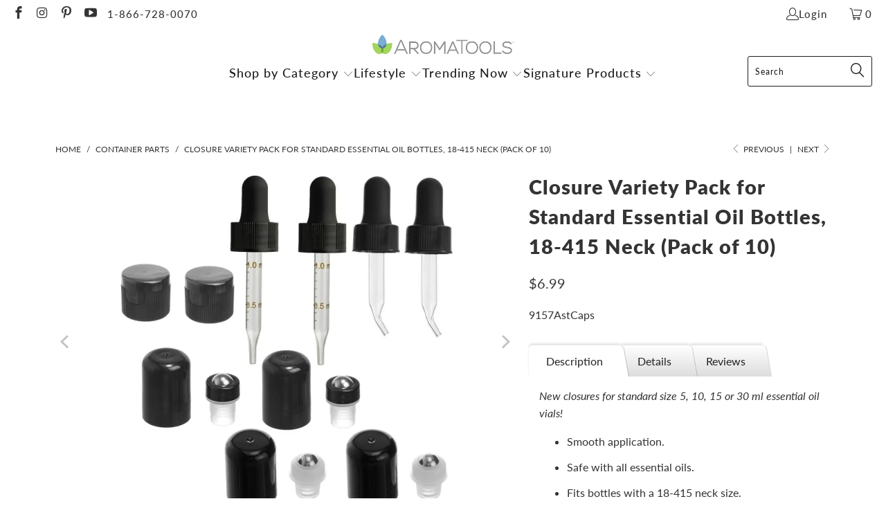

--- FILE ---
content_type: text/html; charset=utf-8
request_url: https://aromatools.com/collections/container-parts/products/closure-variety-pack-for-standard-essential-oil-bottles-18-415-neck-pack-of-10
body_size: 42125
content:


 <!DOCTYPE html>
<html class="no-js no-touch" lang="en"> <head> <script>
    window.Store = window.Store || {};
    window.Store.id = 4131520621;</script> <meta charset="utf-8"> <meta http-equiv="cleartype" content="on"> <meta name="robots" content="index,follow"> <!-- Mobile Specific Metas --> <meta name="HandheldFriendly" content="True"> <meta name="MobileOptimized" content="320"> <meta name="viewport" content="width=device-width,initial-scale=1"> <meta name="theme-color" content="#ffffff"> <title>
      Closure Variety Pack for Standard Essential Oil Bottles, 18-415 Neck ( - AromaTools®</title> <meta name="description" content="The tops in this variety pack fit standard 5 10 15 and 30 ml essential oil vials. Roller bottle lid. Snap-top cap. Glass droppers."/> <!-- Preconnect Domains --> <link rel="preconnect" href="https://fonts.shopifycdn.com" /> <link rel="preconnect" href="https://cdn.shopify.com" /> <link rel="preconnect" href="https://v.shopify.com" /> <link rel="preconnect" href="https://cdn.shopifycloud.com" /> <link rel="preconnect" href="https://monorail-edge.shopifysvc.com"> <!-- fallback for browsers that don't support preconnect --> <link rel="dns-prefetch" href="https://fonts.shopifycdn.com" /> <link rel="dns-prefetch" href="https://cdn.shopify.com" /> <link rel="dns-prefetch" href="https://v.shopify.com" /> <link rel="dns-prefetch" href="https://cdn.shopifycloud.com" /> <link rel="dns-prefetch" href="https://monorail-edge.shopifysvc.com"> <!-- Preload Assets --> <link rel="preload" href="//aromatools.com/cdn/shop/t/15/assets/fancybox.css?v=19278034316635137701710482756" as="style"> <link rel="preload" href="//aromatools.com/cdn/shop/t/15/assets/styles.css?v=3949380762405705281759332314" as="style"> <link rel="preload" href="//aromatools.com/cdn/shop/t/15/assets/jquery.min.js?v=81049236547974671631710482756" as="script"> <link rel="preload" href="//aromatools.com/cdn/shop/t/15/assets/vendors.js?v=110606657863731852701710482756" as="script"> <link rel="preload" href="//aromatools.com/cdn/shop/t/15/assets/sections.js?v=101325471108091185951710482756" as="script"> <link rel="preload" href="//aromatools.com/cdn/shop/t/15/assets/utilities.js?v=179684771267404657711710482756" as="script"> <link rel="preload" href="//aromatools.com/cdn/shop/t/15/assets/app.js?v=158359464742694423361710482756" as="script"> <!-- Stylesheet for Fancybox library --> <link href="//aromatools.com/cdn/shop/t/15/assets/fancybox.css?v=19278034316635137701710482756" rel="stylesheet" type="text/css" media="all" /> <!-- Stylesheets for Turbo --> <link href="//aromatools.com/cdn/shop/t/15/assets/styles.css?v=3949380762405705281759332314" rel="stylesheet" type="text/css" media="all" /> <script>
      window.lazySizesConfig = window.lazySizesConfig || {};

      lazySizesConfig.expand = 300;
      lazySizesConfig.loadHidden = false;

      /*! lazysizes - v5.2.2 - bgset plugin */
      !function(e,t){var a=function(){t(e.lazySizes),e.removeEventListener("lazyunveilread",a,!0)};t=t.bind(null,e,e.document),"object"==typeof module&&module.exports?t(require("lazysizes")):"function"==typeof define&&define.amd?define(["lazysizes"],t):e.lazySizes?a():e.addEventListener("lazyunveilread",a,!0)}(window,function(e,z,g){"use strict";var c,y,b,f,i,s,n,v,m;e.addEventListener&&(c=g.cfg,y=/\s+/g,b=/\s*\|\s+|\s+\|\s*/g,f=/^(.+?)(?:\s+\[\s*(.+?)\s*\])(?:\s+\[\s*(.+?)\s*\])?$/,i=/^\s*\(*\s*type\s*:\s*(.+?)\s*\)*\s*$/,s=/\(|\)|'/,n={contain:1,cover:1},v=function(e,t){var a;t&&((a=t.match(i))&&a[1]?e.setAttribute("type",a[1]):e.setAttribute("media",c.customMedia[t]||t))},m=function(e){var t,a,i,r;e.target._lazybgset&&(a=(t=e.target)._lazybgset,(i=t.currentSrc||t.src)&&((r=g.fire(a,"bgsetproxy",{src:i,useSrc:s.test(i)?JSON.stringify(i):i})).defaultPrevented||(a.style.backgroundImage="url("+r.detail.useSrc+")")),t._lazybgsetLoading&&(g.fire(a,"_lazyloaded",{},!1,!0),delete t._lazybgsetLoading))},addEventListener("lazybeforeunveil",function(e){var t,a,i,r,s,n,l,d,o,u;!e.defaultPrevented&&(t=e.target.getAttribute("data-bgset"))&&(o=e.target,(u=z.createElement("img")).alt="",u._lazybgsetLoading=!0,e.detail.firesLoad=!0,a=t,i=o,r=u,s=z.createElement("picture"),n=i.getAttribute(c.sizesAttr),l=i.getAttribute("data-ratio"),d=i.getAttribute("data-optimumx"),i._lazybgset&&i._lazybgset.parentNode==i&&i.removeChild(i._lazybgset),Object.defineProperty(r,"_lazybgset",{value:i,writable:!0}),Object.defineProperty(i,"_lazybgset",{value:s,writable:!0}),a=a.replace(y," ").split(b),s.style.display="none",r.className=c.lazyClass,1!=a.length||n||(n="auto"),a.forEach(function(e){var t,a=z.createElement("source");n&&"auto"!=n&&a.setAttribute("sizes",n),(t=e.match(f))?(a.setAttribute(c.srcsetAttr,t[1]),v(a,t[2]),v(a,t[3])):a.setAttribute(c.srcsetAttr,e),s.appendChild(a)}),n&&(r.setAttribute(c.sizesAttr,n),i.removeAttribute(c.sizesAttr),i.removeAttribute("sizes")),d&&r.setAttribute("data-optimumx",d),l&&r.setAttribute("data-ratio",l),s.appendChild(r),i.appendChild(s),setTimeout(function(){g.loader.unveil(u),g.rAF(function(){g.fire(u,"_lazyloaded",{},!0,!0),u.complete&&m({target:u})})}))}),z.addEventListener("load",m,!0),e.addEventListener("lazybeforesizes",function(e){var t,a,i,r;e.detail.instance==g&&e.target._lazybgset&&e.detail.dataAttr&&(t=e.target._lazybgset,i=t,r=(getComputedStyle(i)||{getPropertyValue:function(){}}).getPropertyValue("background-size"),!n[r]&&n[i.style.backgroundSize]&&(r=i.style.backgroundSize),n[a=r]&&(e.target._lazysizesParentFit=a,g.rAF(function(){e.target.setAttribute("data-parent-fit",a),e.target._lazysizesParentFit&&delete e.target._lazysizesParentFit})))},!0),z.documentElement.addEventListener("lazybeforesizes",function(e){var t,a;!e.defaultPrevented&&e.target._lazybgset&&e.detail.instance==g&&(e.detail.width=(t=e.target._lazybgset,a=g.gW(t,t.parentNode),(!t._lazysizesWidth||a>t._lazysizesWidth)&&(t._lazysizesWidth=a),t._lazysizesWidth))}))});

      /*! lazysizes - v5.2.2 */
      !function(e){var t=function(u,D,f){"use strict";var k,H;if(function(){var e;var t={lazyClass:"lazyload",loadedClass:"lazyloaded",loadingClass:"lazyloading",preloadClass:"lazypreload",errorClass:"lazyerror",autosizesClass:"lazyautosizes",srcAttr:"data-src",srcsetAttr:"data-srcset",sizesAttr:"data-sizes",minSize:40,customMedia:{},init:true,expFactor:1.5,hFac:.8,loadMode:2,loadHidden:true,ricTimeout:0,throttleDelay:125};H=u.lazySizesConfig||u.lazysizesConfig||{};for(e in t){if(!(e in H)){H[e]=t[e]}}}(),!D||!D.getElementsByClassName){return{init:function(){},cfg:H,noSupport:true}}var O=D.documentElement,a=u.HTMLPictureElement,P="addEventListener",$="getAttribute",q=u[P].bind(u),I=u.setTimeout,U=u.requestAnimationFrame||I,l=u.requestIdleCallback,j=/^picture$/i,r=["load","error","lazyincluded","_lazyloaded"],i={},G=Array.prototype.forEach,J=function(e,t){if(!i[t]){i[t]=new RegExp("(\\s|^)"+t+"(\\s|$)")}return i[t].test(e[$]("class")||"")&&i[t]},K=function(e,t){if(!J(e,t)){e.setAttribute("class",(e[$]("class")||"").trim()+" "+t)}},Q=function(e,t){var i;if(i=J(e,t)){e.setAttribute("class",(e[$]("class")||"").replace(i," "))}},V=function(t,i,e){var a=e?P:"removeEventListener";if(e){V(t,i)}r.forEach(function(e){t[a](e,i)})},X=function(e,t,i,a,r){var n=D.createEvent("Event");if(!i){i={}}i.instance=k;n.initEvent(t,!a,!r);n.detail=i;e.dispatchEvent(n);return n},Y=function(e,t){var i;if(!a&&(i=u.picturefill||H.pf)){if(t&&t.src&&!e[$]("srcset")){e.setAttribute("srcset",t.src)}i({reevaluate:true,elements:[e]})}else if(t&&t.src){e.src=t.src}},Z=function(e,t){return(getComputedStyle(e,null)||{})[t]},s=function(e,t,i){i=i||e.offsetWidth;while(i<H.minSize&&t&&!e._lazysizesWidth){i=t.offsetWidth;t=t.parentNode}return i},ee=function(){var i,a;var t=[];var r=[];var n=t;var s=function(){var e=n;n=t.length?r:t;i=true;a=false;while(e.length){e.shift()()}i=false};var e=function(e,t){if(i&&!t){e.apply(this,arguments)}else{n.push(e);if(!a){a=true;(D.hidden?I:U)(s)}}};e._lsFlush=s;return e}(),te=function(i,e){return e?function(){ee(i)}:function(){var e=this;var t=arguments;ee(function(){i.apply(e,t)})}},ie=function(e){var i;var a=0;var r=H.throttleDelay;var n=H.ricTimeout;var t=function(){i=false;a=f.now();e()};var s=l&&n>49?function(){l(t,{timeout:n});if(n!==H.ricTimeout){n=H.ricTimeout}}:te(function(){I(t)},true);return function(e){var t;if(e=e===true){n=33}if(i){return}i=true;t=r-(f.now()-a);if(t<0){t=0}if(e||t<9){s()}else{I(s,t)}}},ae=function(e){var t,i;var a=99;var r=function(){t=null;e()};var n=function(){var e=f.now()-i;if(e<a){I(n,a-e)}else{(l||r)(r)}};return function(){i=f.now();if(!t){t=I(n,a)}}},e=function(){var v,m,c,h,e;var y,z,g,p,C,b,A;var n=/^img$/i;var d=/^iframe$/i;var E="onscroll"in u&&!/(gle|ing)bot/.test(navigator.userAgent);var _=0;var w=0;var N=0;var M=-1;var x=function(e){N--;if(!e||N<0||!e.target){N=0}};var W=function(e){if(A==null){A=Z(D.body,"visibility")=="hidden"}return A||!(Z(e.parentNode,"visibility")=="hidden"&&Z(e,"visibility")=="hidden")};var S=function(e,t){var i;var a=e;var r=W(e);g-=t;b+=t;p-=t;C+=t;while(r&&(a=a.offsetParent)&&a!=D.body&&a!=O){r=(Z(a,"opacity")||1)>0;if(r&&Z(a,"overflow")!="visible"){i=a.getBoundingClientRect();r=C>i.left&&p<i.right&&b>i.top-1&&g<i.bottom+1}}return r};var t=function(){var e,t,i,a,r,n,s,l,o,u,f,c;var d=k.elements;if((h=H.loadMode)&&N<8&&(e=d.length)){t=0;M++;for(;t<e;t++){if(!d[t]||d[t]._lazyRace){continue}if(!E||k.prematureUnveil&&k.prematureUnveil(d[t])){R(d[t]);continue}if(!(l=d[t][$]("data-expand"))||!(n=l*1)){n=w}if(!u){u=!H.expand||H.expand<1?O.clientHeight>500&&O.clientWidth>500?500:370:H.expand;k._defEx=u;f=u*H.expFactor;c=H.hFac;A=null;if(w<f&&N<1&&M>2&&h>2&&!D.hidden){w=f;M=0}else if(h>1&&M>1&&N<6){w=u}else{w=_}}if(o!==n){y=innerWidth+n*c;z=innerHeight+n;s=n*-1;o=n}i=d[t].getBoundingClientRect();if((b=i.bottom)>=s&&(g=i.top)<=z&&(C=i.right)>=s*c&&(p=i.left)<=y&&(b||C||p||g)&&(H.loadHidden||W(d[t]))&&(m&&N<3&&!l&&(h<3||M<4)||S(d[t],n))){R(d[t]);r=true;if(N>9){break}}else if(!r&&m&&!a&&N<4&&M<4&&h>2&&(v[0]||H.preloadAfterLoad)&&(v[0]||!l&&(b||C||p||g||d[t][$](H.sizesAttr)!="auto"))){a=v[0]||d[t]}}if(a&&!r){R(a)}}};var i=ie(t);var B=function(e){var t=e.target;if(t._lazyCache){delete t._lazyCache;return}x(e);K(t,H.loadedClass);Q(t,H.loadingClass);V(t,L);X(t,"lazyloaded")};var a=te(B);var L=function(e){a({target:e.target})};var T=function(t,i){try{t.contentWindow.location.replace(i)}catch(e){t.src=i}};var F=function(e){var t;var i=e[$](H.srcsetAttr);if(t=H.customMedia[e[$]("data-media")||e[$]("media")]){e.setAttribute("media",t)}if(i){e.setAttribute("srcset",i)}};var s=te(function(t,e,i,a,r){var n,s,l,o,u,f;if(!(u=X(t,"lazybeforeunveil",e)).defaultPrevented){if(a){if(i){K(t,H.autosizesClass)}else{t.setAttribute("sizes",a)}}s=t[$](H.srcsetAttr);n=t[$](H.srcAttr);if(r){l=t.parentNode;o=l&&j.test(l.nodeName||"")}f=e.firesLoad||"src"in t&&(s||n||o);u={target:t};K(t,H.loadingClass);if(f){clearTimeout(c);c=I(x,2500);V(t,L,true)}if(o){G.call(l.getElementsByTagName("source"),F)}if(s){t.setAttribute("srcset",s)}else if(n&&!o){if(d.test(t.nodeName)){T(t,n)}else{t.src=n}}if(r&&(s||o)){Y(t,{src:n})}}if(t._lazyRace){delete t._lazyRace}Q(t,H.lazyClass);ee(function(){var e=t.complete&&t.naturalWidth>1;if(!f||e){if(e){K(t,"ls-is-cached")}B(u);t._lazyCache=true;I(function(){if("_lazyCache"in t){delete t._lazyCache}},9)}if(t.loading=="lazy"){N--}},true)});var R=function(e){if(e._lazyRace){return}var t;var i=n.test(e.nodeName);var a=i&&(e[$](H.sizesAttr)||e[$]("sizes"));var r=a=="auto";if((r||!m)&&i&&(e[$]("src")||e.srcset)&&!e.complete&&!J(e,H.errorClass)&&J(e,H.lazyClass)){return}t=X(e,"lazyunveilread").detail;if(r){re.updateElem(e,true,e.offsetWidth)}e._lazyRace=true;N++;s(e,t,r,a,i)};var r=ae(function(){H.loadMode=3;i()});var l=function(){if(H.loadMode==3){H.loadMode=2}r()};var o=function(){if(m){return}if(f.now()-e<999){I(o,999);return}m=true;H.loadMode=3;i();q("scroll",l,true)};return{_:function(){e=f.now();k.elements=D.getElementsByClassName(H.lazyClass);v=D.getElementsByClassName(H.lazyClass+" "+H.preloadClass);q("scroll",i,true);q("resize",i,true);q("pageshow",function(e){if(e.persisted){var t=D.querySelectorAll("."+H.loadingClass);if(t.length&&t.forEach){U(function(){t.forEach(function(e){if(e.complete){R(e)}})})}}});if(u.MutationObserver){new MutationObserver(i).observe(O,{childList:true,subtree:true,attributes:true})}else{O[P]("DOMNodeInserted",i,true);O[P]("DOMAttrModified",i,true);setInterval(i,999)}q("hashchange",i,true);["focus","mouseover","click","load","transitionend","animationend"].forEach(function(e){D[P](e,i,true)});if(/d$|^c/.test(D.readyState)){o()}else{q("load",o);D[P]("DOMContentLoaded",i);I(o,2e4)}if(k.elements.length){t();ee._lsFlush()}else{i()}},checkElems:i,unveil:R,_aLSL:l}}(),re=function(){var i;var n=te(function(e,t,i,a){var r,n,s;e._lazysizesWidth=a;a+="px";e.setAttribute("sizes",a);if(j.test(t.nodeName||"")){r=t.getElementsByTagName("source");for(n=0,s=r.length;n<s;n++){r[n].setAttribute("sizes",a)}}if(!i.detail.dataAttr){Y(e,i.detail)}});var a=function(e,t,i){var a;var r=e.parentNode;if(r){i=s(e,r,i);a=X(e,"lazybeforesizes",{width:i,dataAttr:!!t});if(!a.defaultPrevented){i=a.detail.width;if(i&&i!==e._lazysizesWidth){n(e,r,a,i)}}}};var e=function(){var e;var t=i.length;if(t){e=0;for(;e<t;e++){a(i[e])}}};var t=ae(e);return{_:function(){i=D.getElementsByClassName(H.autosizesClass);q("resize",t)},checkElems:t,updateElem:a}}(),t=function(){if(!t.i&&D.getElementsByClassName){t.i=true;re._();e._()}};return I(function(){H.init&&t()}),k={cfg:H,autoSizer:re,loader:e,init:t,uP:Y,aC:K,rC:Q,hC:J,fire:X,gW:s,rAF:ee}}(e,e.document,Date);e.lazySizes=t,"object"==typeof module&&module.exports&&(module.exports=t)}("undefined"!=typeof window?window:{});</script> <!-- Icons --> <link rel="shortcut icon" type="image/x-icon" href="//aromatools.com/cdn/shop/files/ATFavicon_09ece2c0-b0d4-4580-a448-3b3dcb56775f_180x180.png?v=1639440297"> <link rel="apple-touch-icon" href="//aromatools.com/cdn/shop/files/ATFavicon_09ece2c0-b0d4-4580-a448-3b3dcb56775f_180x180.png?v=1639440297"/> <link rel="apple-touch-icon" sizes="57x57" href="//aromatools.com/cdn/shop/files/ATFavicon_09ece2c0-b0d4-4580-a448-3b3dcb56775f_57x57.png?v=1639440297"/> <link rel="apple-touch-icon" sizes="60x60" href="//aromatools.com/cdn/shop/files/ATFavicon_09ece2c0-b0d4-4580-a448-3b3dcb56775f_60x60.png?v=1639440297"/> <link rel="apple-touch-icon" sizes="72x72" href="//aromatools.com/cdn/shop/files/ATFavicon_09ece2c0-b0d4-4580-a448-3b3dcb56775f_72x72.png?v=1639440297"/> <link rel="apple-touch-icon" sizes="76x76" href="//aromatools.com/cdn/shop/files/ATFavicon_09ece2c0-b0d4-4580-a448-3b3dcb56775f_76x76.png?v=1639440297"/> <link rel="apple-touch-icon" sizes="114x114" href="//aromatools.com/cdn/shop/files/ATFavicon_09ece2c0-b0d4-4580-a448-3b3dcb56775f_114x114.png?v=1639440297"/> <link rel="apple-touch-icon" sizes="180x180" href="//aromatools.com/cdn/shop/files/ATFavicon_09ece2c0-b0d4-4580-a448-3b3dcb56775f_180x180.png?v=1639440297"/> <link rel="apple-touch-icon" sizes="228x228" href="//aromatools.com/cdn/shop/files/ATFavicon_09ece2c0-b0d4-4580-a448-3b3dcb56775f_228x228.png?v=1639440297"/> <link rel="canonical" href="https://aromatools.com/products/closure-variety-pack-for-standard-essential-oil-bottles-18-415-neck-pack-of-10"/> <script src="//aromatools.com/cdn/shop/t/15/assets/jquery.min.js?v=81049236547974671631710482756" defer></script> <script type="text/javascript" src="/services/javascripts/currencies.js" data-no-instant></script> <script>
      window.PXUTheme = window.PXUTheme || {};
      window.PXUTheme.version = '8.2.1';
      window.PXUTheme.name = 'Turbo';</script>
    


    
<template id="price-ui"><span class="price " data-price></span><span class="compare-at-price" data-compare-at-price></span><span class="unit-pricing" data-unit-pricing></span></template> <template id="price-ui-badge"><div class="price-ui-badge__sticker price-ui-badge__sticker--"> <span class="price-ui-badge__sticker-text" data-badge></span></div></template> <template id="price-ui__price"><span class="money" data-price></span></template> <template id="price-ui__price-range"><span class="price-min" data-price-min><span class="money" data-price></span></span> - <span class="price-max" data-price-max><span class="money" data-price></span></span></template> <template id="price-ui__unit-pricing"><span class="unit-quantity" data-unit-quantity></span> | <span class="unit-price" data-unit-price><span class="money" data-price></span></span> / <span class="unit-measurement" data-unit-measurement></span></template> <template id="price-ui-badge__percent-savings-range">Save up to <span data-price-percent></span>%</template> <template id="price-ui-badge__percent-savings">Save <span data-price-percent></span>%</template> <template id="price-ui-badge__price-savings-range">Save up to <span class="money" data-price></span></template> <template id="price-ui-badge__price-savings">Save <span class="money" data-price></span></template> <template id="price-ui-badge__on-sale">Sale</template> <template id="price-ui-badge__sold-out">Sold out</template> <template id="price-ui-badge__in-stock">In stock</template> <script>
      
window.PXUTheme = window.PXUTheme || {};


window.PXUTheme.theme_settings = {};
window.PXUTheme.currency = {};
window.PXUTheme.routes = window.PXUTheme.routes || {};


window.PXUTheme.theme_settings.display_tos_checkbox = false;
window.PXUTheme.theme_settings.go_to_checkout = true;
window.PXUTheme.theme_settings.cart_action = "ajax";
window.PXUTheme.theme_settings.cart_shipping_calculator = true;


window.PXUTheme.theme_settings.collection_swatches = true;
window.PXUTheme.theme_settings.collection_secondary_image = true;


window.PXUTheme.currency.show_multiple_currencies = false;
window.PXUTheme.currency.shop_currency = "USD";
window.PXUTheme.currency.default_currency = "USD";
window.PXUTheme.currency.display_format = "money_format";
window.PXUTheme.currency.money_format = "${{amount}}";
window.PXUTheme.currency.money_format_no_currency = "${{amount}}";
window.PXUTheme.currency.money_format_currency = "${{amount}} USD";
window.PXUTheme.currency.native_multi_currency = false;
window.PXUTheme.currency.iso_code = "USD";
window.PXUTheme.currency.symbol = "$";


window.PXUTheme.theme_settings.display_inventory_left = false;
window.PXUTheme.theme_settings.inventory_threshold = 10;
window.PXUTheme.theme_settings.limit_quantity = false;


window.PXUTheme.theme_settings.menu_position = null;


window.PXUTheme.theme_settings.newsletter_popup = true;
window.PXUTheme.theme_settings.newsletter_popup_days = "2";
window.PXUTheme.theme_settings.newsletter_popup_mobile = false;
window.PXUTheme.theme_settings.newsletter_popup_seconds = 16;


window.PXUTheme.theme_settings.pagination_type = "basic_pagination";


window.PXUTheme.theme_settings.enable_shopify_collection_badges = true;
window.PXUTheme.theme_settings.quick_shop_thumbnail_position = "bottom-thumbnails";
window.PXUTheme.theme_settings.product_form_style = "select";
window.PXUTheme.theme_settings.sale_banner_enabled = false;
window.PXUTheme.theme_settings.display_savings = true;
window.PXUTheme.theme_settings.display_sold_out_price = true;
window.PXUTheme.theme_settings.free_text = "Free";
window.PXUTheme.theme_settings.video_looping = false;
window.PXUTheme.theme_settings.quick_shop_style = "inline";
window.PXUTheme.theme_settings.hover_enabled = true;


window.PXUTheme.routes.cart_url = "/cart";
window.PXUTheme.routes.root_url = "/";
window.PXUTheme.routes.search_url = "/search";
window.PXUTheme.routes.all_products_collection_url = "/collections/all";
window.PXUTheme.routes.product_recommendations_url = "/recommendations/products";


window.PXUTheme.theme_settings.image_loading_style = "blur-up";


window.PXUTheme.theme_settings.search_option = "product";
window.PXUTheme.theme_settings.search_items_to_display = 5;
window.PXUTheme.theme_settings.enable_autocomplete = true;


window.PXUTheme.theme_settings.page_dots_enabled = false;
window.PXUTheme.theme_settings.slideshow_arrow_size = "light";


window.PXUTheme.theme_settings.quick_shop_enabled = true;


window.PXUTheme.translation = {};


window.PXUTheme.translation.agree_to_terms_warning = "You must agree with the terms and conditions to checkout.";
window.PXUTheme.translation.one_item_left = "item left";
window.PXUTheme.translation.items_left_text = "items left";
window.PXUTheme.translation.cart_savings_text = "Total Savings";
window.PXUTheme.translation.cart_discount_text = "Discount";
window.PXUTheme.translation.cart_subtotal_text = "Subtotal";
window.PXUTheme.translation.cart_remove_text = "Remove";
window.PXUTheme.translation.cart_free_text = "Free";


window.PXUTheme.translation.newsletter_success_text = "Thank you for joining our mailing list!";


window.PXUTheme.translation.notify_email = "Enter your email address...";
window.PXUTheme.translation.notify_email_value = "Translation missing: en.contact.fields.email";
window.PXUTheme.translation.notify_email_send = "Send";
window.PXUTheme.translation.notify_message_first = "Please notify me when ";
window.PXUTheme.translation.notify_message_last = " becomes available - ";
window.PXUTheme.translation.notify_success_text = "Thanks! We will notify you when this product becomes available!";


window.PXUTheme.translation.add_to_cart = "Add to Cart";
window.PXUTheme.translation.coming_soon_text = "Coming Soon";
window.PXUTheme.translation.sold_out_text = "Sold Out";
window.PXUTheme.translation.sale_text = "Sale";
window.PXUTheme.translation.savings_text = "You Save";
window.PXUTheme.translation.from_text = "from";
window.PXUTheme.translation.new_text = "New";
window.PXUTheme.translation.pre_order_text = "Pre-Order";
window.PXUTheme.translation.unavailable_text = "Unavailable";


window.PXUTheme.translation.all_results = "View all results";
window.PXUTheme.translation.no_results = "Sorry, no results!";


window.PXUTheme.media_queries = {};
window.PXUTheme.media_queries.small = window.matchMedia( "(max-width: 480px)" );
window.PXUTheme.media_queries.medium = window.matchMedia( "(max-width: 798px)" );
window.PXUTheme.media_queries.large = window.matchMedia( "(min-width: 799px)" );
window.PXUTheme.media_queries.larger = window.matchMedia( "(min-width: 960px)" );
window.PXUTheme.media_queries.xlarge = window.matchMedia( "(min-width: 1200px)" );
window.PXUTheme.media_queries.ie10 = window.matchMedia( "all and (-ms-high-contrast: none), (-ms-high-contrast: active)" );
window.PXUTheme.media_queries.tablet = window.matchMedia( "only screen and (min-width: 799px) and (max-width: 1024px)" );
window.PXUTheme.media_queries.mobile_and_tablet = window.matchMedia( "(max-width: 1024px)" );</script> <script src="//aromatools.com/cdn/shop/t/15/assets/vendors.js?v=110606657863731852701710482756" defer></script> <script src="//aromatools.com/cdn/shop/t/15/assets/sections.js?v=101325471108091185951710482756" defer></script> <script src="//aromatools.com/cdn/shop/t/15/assets/utilities.js?v=179684771267404657711710482756" defer></script> <script src="//aromatools.com/cdn/shop/t/15/assets/app.js?v=158359464742694423361710482756" defer></script> <script></script> <script>window.performance && window.performance.mark && window.performance.mark('shopify.content_for_header.start');</script><meta id="shopify-digital-wallet" name="shopify-digital-wallet" content="/4131520621/digital_wallets/dialog">
<meta name="shopify-checkout-api-token" content="e61b363f0e53b8e8fb5ed6c8863ed8ce">
<meta id="in-context-paypal-metadata" data-shop-id="4131520621" data-venmo-supported="true" data-environment="production" data-locale="en_US" data-paypal-v4="true" data-currency="USD">
<link rel="alternate" type="application/json+oembed" href="https://aromatools.com/products/closure-variety-pack-for-standard-essential-oil-bottles-18-415-neck-pack-of-10.oembed">
<script async="async" src="/checkouts/internal/preloads.js?locale=en-US"></script>
<link rel="preconnect" href="https://shop.app" crossorigin="anonymous">
<script async="async" src="https://shop.app/checkouts/internal/preloads.js?locale=en-US&shop_id=4131520621" crossorigin="anonymous"></script>
<script id="apple-pay-shop-capabilities" type="application/json">{"shopId":4131520621,"countryCode":"US","currencyCode":"USD","merchantCapabilities":["supports3DS"],"merchantId":"gid:\/\/shopify\/Shop\/4131520621","merchantName":"AromaTools®","requiredBillingContactFields":["postalAddress","email","phone"],"requiredShippingContactFields":["postalAddress","email","phone"],"shippingType":"shipping","supportedNetworks":["visa","masterCard","amex","discover","elo","jcb"],"total":{"type":"pending","label":"AromaTools®","amount":"1.00"},"shopifyPaymentsEnabled":true,"supportsSubscriptions":true}</script>
<script id="shopify-features" type="application/json">{"accessToken":"e61b363f0e53b8e8fb5ed6c8863ed8ce","betas":["rich-media-storefront-analytics"],"domain":"aromatools.com","predictiveSearch":true,"shopId":4131520621,"locale":"en"}</script>
<script>var Shopify = Shopify || {};
Shopify.shop = "aromatools1.myshopify.com";
Shopify.locale = "en";
Shopify.currency = {"active":"USD","rate":"1.0"};
Shopify.country = "US";
Shopify.theme = {"name":"Checkout App || 15-03-2024","id":125894426733,"schema_name":"Turbo","schema_version":"8.2.1","theme_store_id":null,"role":"main"};
Shopify.theme.handle = "null";
Shopify.theme.style = {"id":null,"handle":null};
Shopify.cdnHost = "aromatools.com/cdn";
Shopify.routes = Shopify.routes || {};
Shopify.routes.root = "/";</script>
<script type="module">!function(o){(o.Shopify=o.Shopify||{}).modules=!0}(window);</script>
<script>!function(o){function n(){var o=[];function n(){o.push(Array.prototype.slice.apply(arguments))}return n.q=o,n}var t=o.Shopify=o.Shopify||{};t.loadFeatures=n(),t.autoloadFeatures=n()}(window);</script>
<script>
  window.ShopifyPay = window.ShopifyPay || {};
  window.ShopifyPay.apiHost = "shop.app\/pay";
  window.ShopifyPay.redirectState = null;
</script>
<script id="shop-js-analytics" type="application/json">{"pageType":"product"}</script>
<script defer="defer" async type="module" src="//aromatools.com/cdn/shopifycloud/shop-js/modules/v2/client.init-shop-cart-sync_C5BV16lS.en.esm.js"></script>
<script defer="defer" async type="module" src="//aromatools.com/cdn/shopifycloud/shop-js/modules/v2/chunk.common_CygWptCX.esm.js"></script>
<script type="module">
  await import("//aromatools.com/cdn/shopifycloud/shop-js/modules/v2/client.init-shop-cart-sync_C5BV16lS.en.esm.js");
await import("//aromatools.com/cdn/shopifycloud/shop-js/modules/v2/chunk.common_CygWptCX.esm.js");

  window.Shopify.SignInWithShop?.initShopCartSync?.({"fedCMEnabled":true,"windoidEnabled":true});

</script>
<script>
  window.Shopify = window.Shopify || {};
  if (!window.Shopify.featureAssets) window.Shopify.featureAssets = {};
  window.Shopify.featureAssets['shop-js'] = {"shop-cart-sync":["modules/v2/client.shop-cart-sync_ZFArdW7E.en.esm.js","modules/v2/chunk.common_CygWptCX.esm.js"],"init-fed-cm":["modules/v2/client.init-fed-cm_CmiC4vf6.en.esm.js","modules/v2/chunk.common_CygWptCX.esm.js"],"shop-button":["modules/v2/client.shop-button_tlx5R9nI.en.esm.js","modules/v2/chunk.common_CygWptCX.esm.js"],"shop-cash-offers":["modules/v2/client.shop-cash-offers_DOA2yAJr.en.esm.js","modules/v2/chunk.common_CygWptCX.esm.js","modules/v2/chunk.modal_D71HUcav.esm.js"],"init-windoid":["modules/v2/client.init-windoid_sURxWdc1.en.esm.js","modules/v2/chunk.common_CygWptCX.esm.js"],"shop-toast-manager":["modules/v2/client.shop-toast-manager_ClPi3nE9.en.esm.js","modules/v2/chunk.common_CygWptCX.esm.js"],"init-shop-email-lookup-coordinator":["modules/v2/client.init-shop-email-lookup-coordinator_B8hsDcYM.en.esm.js","modules/v2/chunk.common_CygWptCX.esm.js"],"init-shop-cart-sync":["modules/v2/client.init-shop-cart-sync_C5BV16lS.en.esm.js","modules/v2/chunk.common_CygWptCX.esm.js"],"avatar":["modules/v2/client.avatar_BTnouDA3.en.esm.js"],"pay-button":["modules/v2/client.pay-button_FdsNuTd3.en.esm.js","modules/v2/chunk.common_CygWptCX.esm.js"],"init-customer-accounts":["modules/v2/client.init-customer-accounts_DxDtT_ad.en.esm.js","modules/v2/client.shop-login-button_C5VAVYt1.en.esm.js","modules/v2/chunk.common_CygWptCX.esm.js","modules/v2/chunk.modal_D71HUcav.esm.js"],"init-shop-for-new-customer-accounts":["modules/v2/client.init-shop-for-new-customer-accounts_ChsxoAhi.en.esm.js","modules/v2/client.shop-login-button_C5VAVYt1.en.esm.js","modules/v2/chunk.common_CygWptCX.esm.js","modules/v2/chunk.modal_D71HUcav.esm.js"],"shop-login-button":["modules/v2/client.shop-login-button_C5VAVYt1.en.esm.js","modules/v2/chunk.common_CygWptCX.esm.js","modules/v2/chunk.modal_D71HUcav.esm.js"],"init-customer-accounts-sign-up":["modules/v2/client.init-customer-accounts-sign-up_CPSyQ0Tj.en.esm.js","modules/v2/client.shop-login-button_C5VAVYt1.en.esm.js","modules/v2/chunk.common_CygWptCX.esm.js","modules/v2/chunk.modal_D71HUcav.esm.js"],"shop-follow-button":["modules/v2/client.shop-follow-button_Cva4Ekp9.en.esm.js","modules/v2/chunk.common_CygWptCX.esm.js","modules/v2/chunk.modal_D71HUcav.esm.js"],"checkout-modal":["modules/v2/client.checkout-modal_BPM8l0SH.en.esm.js","modules/v2/chunk.common_CygWptCX.esm.js","modules/v2/chunk.modal_D71HUcav.esm.js"],"lead-capture":["modules/v2/client.lead-capture_Bi8yE_yS.en.esm.js","modules/v2/chunk.common_CygWptCX.esm.js","modules/v2/chunk.modal_D71HUcav.esm.js"],"shop-login":["modules/v2/client.shop-login_D6lNrXab.en.esm.js","modules/v2/chunk.common_CygWptCX.esm.js","modules/v2/chunk.modal_D71HUcav.esm.js"],"payment-terms":["modules/v2/client.payment-terms_CZxnsJam.en.esm.js","modules/v2/chunk.common_CygWptCX.esm.js","modules/v2/chunk.modal_D71HUcav.esm.js"]};
</script>
<script>(function() {
  var isLoaded = false;
  function asyncLoad() {
    if (isLoaded) return;
    isLoaded = true;
    var urls = ["\/\/cdn.slicktext.com\/scripts\/stag.min.js?ut=890973130462af2153df8712d607d70b\u0026shop=aromatools1.myshopify.com","\/\/cdn.shopify.com\/proxy\/780a64dd2063077bcbeccc0e726f07449442c0f8118ea4a42f17d627cbabae6a\/api.goaffpro.com\/loader.js?shop=aromatools1.myshopify.com\u0026sp-cache-control=cHVibGljLCBtYXgtYWdlPTkwMA"];
    for (var i = 0; i <urls.length; i++) {
      var s = document.createElement('script');
      s.type = 'text/javascript';
      s.async = true;
      s.src = urls[i];
      var x = document.getElementsByTagName('script')[0];
      x.parentNode.insertBefore(s, x);
    }
  };
  if(window.attachEvent) {
    window.attachEvent('onload', asyncLoad);
  } else {
    window.addEventListener('load', asyncLoad, false);
  }
})();</script>
<script id="__st">var __st={"a":4131520621,"offset":-25200,"reqid":"e5ea241f-dea4-455f-b2cf-7ef57edaab04-1768712273","pageurl":"aromatools.com\/collections\/container-parts\/products\/closure-variety-pack-for-standard-essential-oil-bottles-18-415-neck-pack-of-10","u":"0bfa4a7b6940","p":"product","rtyp":"product","rid":6726475186285};</script>
<script>window.ShopifyPaypalV4VisibilityTracking = true;</script>
<script id="captcha-bootstrap">!function(){'use strict';const t='contact',e='account',n='new_comment',o=[[t,t],['blogs',n],['comments',n],[t,'customer']],c=[[e,'customer_login'],[e,'guest_login'],[e,'recover_customer_password'],[e,'create_customer']],r=t=>t.map((([t,e])=>`form[action*='/${t}']:not([data-nocaptcha='true']) input[name='form_type'][value='${e}']`)).join(','),a=t=>()=>t?[...document.querySelectorAll(t)].map((t=>t.form)):[];function s(){const t=[...o],e=r(t);return a(e)}const i='password',u='form_key',d=['recaptcha-v3-token','g-recaptcha-response','h-captcha-response',i],f=()=>{try{return window.sessionStorage}catch{return}},m='__shopify_v',_=t=>t.elements[u];function p(t,e,n=!1){try{const o=window.sessionStorage,c=JSON.parse(o.getItem(e)),{data:r}=function(t){const{data:e,action:n}=t;return t[m]||n?{data:e,action:n}:{data:t,action:n}}(c);for(const[e,n]of Object.entries(r))t.elements[e]&&(t.elements[e].value=n);n&&o.removeItem(e)}catch(o){console.error('form repopulation failed',{error:o})}}const l='form_type',E='cptcha';function T(t){t.dataset[E]=!0}const w=window,h=w.document,L='Shopify',v='ce_forms',y='captcha';let A=!1;((t,e)=>{const n=(g='f06e6c50-85a8-45c8-87d0-21a2b65856fe',I='https://cdn.shopify.com/shopifycloud/storefront-forms-hcaptcha/ce_storefront_forms_captcha_hcaptcha.v1.5.2.iife.js',D={infoText:'Protected by hCaptcha',privacyText:'Privacy',termsText:'Terms'},(t,e,n)=>{const o=w[L][v],c=o.bindForm;if(c)return c(t,g,e,D).then(n);var r;o.q.push([[t,g,e,D],n]),r=I,A||(h.body.append(Object.assign(h.createElement('script'),{id:'captcha-provider',async:!0,src:r})),A=!0)});var g,I,D;w[L]=w[L]||{},w[L][v]=w[L][v]||{},w[L][v].q=[],w[L][y]=w[L][y]||{},w[L][y].protect=function(t,e){n(t,void 0,e),T(t)},Object.freeze(w[L][y]),function(t,e,n,w,h,L){const[v,y,A,g]=function(t,e,n){const i=e?o:[],u=t?c:[],d=[...i,...u],f=r(d),m=r(i),_=r(d.filter((([t,e])=>n.includes(e))));return[a(f),a(m),a(_),s()]}(w,h,L),I=t=>{const e=t.target;return e instanceof HTMLFormElement?e:e&&e.form},D=t=>v().includes(t);t.addEventListener('submit',(t=>{const e=I(t);if(!e)return;const n=D(e)&&!e.dataset.hcaptchaBound&&!e.dataset.recaptchaBound,o=_(e),c=g().includes(e)&&(!o||!o.value);(n||c)&&t.preventDefault(),c&&!n&&(function(t){try{if(!f())return;!function(t){const e=f();if(!e)return;const n=_(t);if(!n)return;const o=n.value;o&&e.removeItem(o)}(t);const e=Array.from(Array(32),(()=>Math.random().toString(36)[2])).join('');!function(t,e){_(t)||t.append(Object.assign(document.createElement('input'),{type:'hidden',name:u})),t.elements[u].value=e}(t,e),function(t,e){const n=f();if(!n)return;const o=[...t.querySelectorAll(`input[type='${i}']`)].map((({name:t})=>t)),c=[...d,...o],r={};for(const[a,s]of new FormData(t).entries())c.includes(a)||(r[a]=s);n.setItem(e,JSON.stringify({[m]:1,action:t.action,data:r}))}(t,e)}catch(e){console.error('failed to persist form',e)}}(e),e.submit())}));const S=(t,e)=>{t&&!t.dataset[E]&&(n(t,e.some((e=>e===t))),T(t))};for(const o of['focusin','change'])t.addEventListener(o,(t=>{const e=I(t);D(e)&&S(e,y())}));const B=e.get('form_key'),M=e.get(l),P=B&&M;t.addEventListener('DOMContentLoaded',(()=>{const t=y();if(P)for(const e of t)e.elements[l].value===M&&p(e,B);[...new Set([...A(),...v().filter((t=>'true'===t.dataset.shopifyCaptcha))])].forEach((e=>S(e,t)))}))}(h,new URLSearchParams(w.location.search),n,t,e,['guest_login'])})(!0,!0)}();</script>
<script integrity="sha256-4kQ18oKyAcykRKYeNunJcIwy7WH5gtpwJnB7kiuLZ1E=" data-source-attribution="shopify.loadfeatures" defer="defer" src="//aromatools.com/cdn/shopifycloud/storefront/assets/storefront/load_feature-a0a9edcb.js" crossorigin="anonymous"></script>
<script crossorigin="anonymous" defer="defer" src="//aromatools.com/cdn/shopifycloud/storefront/assets/shopify_pay/storefront-65b4c6d7.js?v=20250812"></script>
<script data-source-attribution="shopify.dynamic_checkout.dynamic.init">var Shopify=Shopify||{};Shopify.PaymentButton=Shopify.PaymentButton||{isStorefrontPortableWallets:!0,init:function(){window.Shopify.PaymentButton.init=function(){};var t=document.createElement("script");t.src="https://aromatools.com/cdn/shopifycloud/portable-wallets/latest/portable-wallets.en.js",t.type="module",document.head.appendChild(t)}};
</script>
<script data-source-attribution="shopify.dynamic_checkout.buyer_consent">
  function portableWalletsHideBuyerConsent(e){var t=document.getElementById("shopify-buyer-consent"),n=document.getElementById("shopify-subscription-policy-button");t&&n&&(t.classList.add("hidden"),t.setAttribute("aria-hidden","true"),n.removeEventListener("click",e))}function portableWalletsShowBuyerConsent(e){var t=document.getElementById("shopify-buyer-consent"),n=document.getElementById("shopify-subscription-policy-button");t&&n&&(t.classList.remove("hidden"),t.removeAttribute("aria-hidden"),n.addEventListener("click",e))}window.Shopify?.PaymentButton&&(window.Shopify.PaymentButton.hideBuyerConsent=portableWalletsHideBuyerConsent,window.Shopify.PaymentButton.showBuyerConsent=portableWalletsShowBuyerConsent);
</script>
<script data-source-attribution="shopify.dynamic_checkout.cart.bootstrap">document.addEventListener("DOMContentLoaded",(function(){function t(){return document.querySelector("shopify-accelerated-checkout-cart, shopify-accelerated-checkout")}if(t())Shopify.PaymentButton.init();else{new MutationObserver((function(e,n){t()&&(Shopify.PaymentButton.init(),n.disconnect())})).observe(document.body,{childList:!0,subtree:!0})}}));
</script>
<script id='scb4127' type='text/javascript' async='' src='https://aromatools.com/cdn/shopifycloud/privacy-banner/storefront-banner.js'></script><link id="shopify-accelerated-checkout-styles" rel="stylesheet" media="screen" href="https://aromatools.com/cdn/shopifycloud/portable-wallets/latest/accelerated-checkout-backwards-compat.css" crossorigin="anonymous">
<style id="shopify-accelerated-checkout-cart">
        #shopify-buyer-consent {
  margin-top: 1em;
  display: inline-block;
  width: 100%;
}

#shopify-buyer-consent.hidden {
  display: none;
}

#shopify-subscription-policy-button {
  background: none;
  border: none;
  padding: 0;
  text-decoration: underline;
  font-size: inherit;
  cursor: pointer;
}

#shopify-subscription-policy-button::before {
  box-shadow: none;
}

      </style>

<script>window.performance && window.performance.mark && window.performance.mark('shopify.content_for_header.end');</script>

    

<meta name="author" content="AromaTools®">
<meta property="og:url" content="https://aromatools.com/products/closure-variety-pack-for-standard-essential-oil-bottles-18-415-neck-pack-of-10">
<meta property="og:site_name" content="AromaTools®"> <meta property="og:type" content="product"> <meta property="og:title" content="Closure Variety Pack for Standard Essential Oil Bottles, 18-415 Neck (Pack of 10)"> <meta property="og:image" content="https://aromatools.com/cdn/shop/products/9157AstCaps_1_600x.webp?v=1758268506"> <meta property="og:image:secure_url" content="https://aromatools.com/cdn/shop/products/9157AstCaps_1_600x.webp?v=1758268506"> <meta property="og:image:width" content="1000"> <meta property="og:image:height" content="1000"> <meta property="og:image" content="https://aromatools.com/cdn/shop/products/9157astcaps_1_1_600x.webp?v=1758268509"> <meta property="og:image:secure_url" content="https://aromatools.com/cdn/shop/products/9157astcaps_1_1_600x.webp?v=1758268509"> <meta property="og:image:width" content="1000"> <meta property="og:image:height" content="1000"> <meta property="product:price:amount" content="6.99"> <meta property="product:price:currency" content="USD"> <meta property="og:description" content="The tops in this variety pack fit standard 5 10 15 and 30 ml essential oil vials. Roller bottle lid. Snap-top cap. Glass droppers.">




<meta name="twitter:card" content="summary"> <meta name="twitter:title" content="Closure Variety Pack for Standard Essential Oil Bottles, 18-415 Neck (Pack of 10)"> <meta name="twitter:description" content="New closures for standard size 5, 10, 15 or 30 ml essential oil vials!

Smooth application.
Safe with all essential oils.
Fits bottles with a 18-415 neck size.

Details
The tops in this variety pack fit standard 5, 10, 15 and 30 ml essential oil vials. (Roll-on fitments work best when the essential oils are diluted with at least an equal amount of carrier oil.)
Contents: 10 closures total. (Essential oil vials not included):

2 Black-Rimmed Stainless Steel Rollers with Lids for Standard Essential Oil Vials.
2 Patent-Pending SpringLock™ Stainless Steel Rollers with Lids for Standard Essential Oil Vials.
2 Black Snap-Top Cap for Standard 5, 10 and 15 ml Essential Oil Vials, 18-415 Neck Size.
2 Calibrated Dropper Cap Assemblies for 15 ml Glass Vials.
2 Dropper Cap Assemblies for 5 ml or 2 dram Vials.

Neck: 18-415."> <meta name="twitter:image" content="https://aromatools.com/cdn/shop/products/9157AstCaps_1_240x.webp?v=1758268506"> <meta name="twitter:image:width" content="240"> <meta name="twitter:image:height" content="240"> <meta name="twitter:image:alt" content="Closure Variety Pack for Standard Essential Oil Bottles 18-415 Neck (Pack of 10)"> <link rel="prev" href="/collections/container-parts/products/black-pump-for-1-oz-and-2-oz-glass-and-2-and-4-oz-plastic-bottles-20-410-neck-size"> <link rel="next" href="/collections/container-parts/products/calibrated-glass-dropper-fits-15ml-pack-of-6"> <!-- Google Merchant Center --> <meta name="google-site-verification" content="EJBmXeteMCSh7Qb-vUZhGTsQiTm_m3TSmnowFQV4090" /> <!-- <script data-checkout-republic-url="https://api.checkoutrepublic.com" async="" src="https://api.checkoutrepublic.com/script.js"></script> -->
<!-- BEGIN app block: shopify://apps/vitals/blocks/app-embed/aeb48102-2a5a-4f39-bdbd-d8d49f4e20b8 --><link rel="preconnect" href="https://appsolve.io/" /><link rel="preconnect" href="https://cdn-sf.vitals.app/" /><script data-ver="58" id="vtlsAebData" class="notranslate">window.vtlsLiquidData = window.vtlsLiquidData || {};window.vtlsLiquidData.buildId = 56176;

window.vtlsLiquidData.apiHosts = {
	...window.vtlsLiquidData.apiHosts,
	"1": "https://appsolve.io"
};
	window.vtlsLiquidData.moduleSettings = {"4":{"487":"1","488":"a2d561","673":false,"975":true,"976":true,"980":"{}"},"9":[],"12":{"29":true,"30":false,"31":false,"32":true,"108":true},"16":{"232":true,"245":"bottom","246":"bottom","247":"Add to Cart","411":true,"417":true,"418":true,"477":"automatic","478":"000000","479":"ffffff","489":false,"843":"ffffff","844":"2e2e2e","921":true,"922":true,"923":true,"924":"1","925":"1","952":"{\"container\":{\"traits\":{\"height\":{\"default\":\"40px\"}}},\"productDetails\":{\"traits\":{\"stickySubmitBtnStyle\":{\"default\":\"small\"}}}}","1021":false,"1110":false,"1154":0,"1155":true,"1156":true,"1157":false,"1158":0,"1159":false,"1160":false,"1161":false,"1162":false,"1163":false,"1182":false,"1183":true,"1184":"","1185":false},"19":{"73":"10% discount with code \u003cstrong\u003eMARCH10\u003c\/strong\u003e.","441":"Your email is already registered.","442":"Invalid email address!","506":false,"561":false},"21":{"142":true,"143":"left","144":0,"145":0,"190":true,"216":"71b500","217":true,"218":0,"219":0,"220":"center","248":true,"278":"ffffff","279":true,"280":"ffffff","281":"eaeaea","287":"reviews","288":"See more reviews","289":"Write a Review","290":"Share your experience","291":"Rating","292":"Name","293":"Review","294":"We'd love to see a picture","295":"Submit Review","296":"Cancel","297":"No reviews yet. Be the first to add a review.","333":20,"334":100,"335":10,"336":50,"410":true,"447":"Thank you for adding your review!","481":"{{ stars }} {{ averageRating }} ({{ totalReviews }} {{ reviewsTranslation }})","482":"{{ stars }} ({{ totalReviews }})","483":15,"484":18,"494":2,"504":"Only image file types are supported for upload","507":true,"508":"E-mail","510":"71b500","563":"The review could not be added. If the problem persists, please contact us.","598":"Store reply","688":"Customers from all over the world love our products!","689":"Happy Customers","691":true,"745":false,"746":"columns","747":false,"748":"ffce07","752":"Verified buyer","787":"columns","788":true,"793":"000000","794":"ffffff","846":"5e5e5e","877":"222222","878":"737373","879":"f7f7f7","880":"5e5e5e","948":0,"949":0,"951":"{}","994":"Our Customers Love Us","996":1,"1002":4,"1003":false,"1005":false,"1034":false,"1038":20,"1039":20,"1040":10,"1041":10,"1042":100,"1043":50,"1044":"columns","1045":true,"1046":"5e5e5e","1047":"5e5e5e","1048":"222222","1061":false,"1062":0,"1063":0,"1064":"Collected by","1065":"From {{reviews_count}} reviews","1067":true,"1068":false,"1069":true,"1070":true,"1072":"{}","1073":"left","1074":"center","1078":true,"1089":"{}","1090":0},"33":{"187":6,"188":"h5","241":true,"242":true,"272":"auto","413":"Description","414":true,"485":"{{ stars }} ({{ totalReviews }})","811":"222222","812":"dedede","813":"ffffff","814":"222222","815":"ffffff","816":"ffffff","817":"222222","818":"dedede","819":"f1f2f6","820":"222222","821":"ffffff","823":"f1f1f1","824":"8d8d8d","825":"333333","826":"ffffff","827":"0a3d62","828":"222222","829":"ededed","830":"ffffff","831":"222222","832":"222222","833":"ededed","834":"ffffff","835":"222222","837":"ffffff","838":"dddddd","839":"222222","979":"{}"},"48":{"469":true,"491":true,"588":true,"595":false,"603":"","605":"","606":"@media (min-screen: 1200px){\n    .vitals-popup-content-wrapper{\n        margin-top: 10px !important;\n    }\n}\n\n@media (max-width: 768px){\n#bundle-smart_bar {\n    z-index: 10 !important;\n}\n}","781":true,"783":1,"876":0,"1076":true,"1105":0,"1198":false},"53":{"636":"4b8e15","637":"ffffff","638":0,"639":5,"640":"You save:","642":"Out of stock","643":"This item:","644":"Total Price:","645":true,"646":"Add to cart","647":"for","648":"with","649":"off","650":"each","651":"Buy","652":"Subtotal","653":"Discount","654":"Old price","655":0,"656":0,"657":0,"658":0,"659":"ffffff","660":14,"661":"center","671":"000000","702":"Quantity","731":"and","733":2,"734":"A3D65C","735":"8e86ed","736":true,"737":true,"738":true,"739":"right","740":60,"741":"Free of charge","742":"Free","743":"Claim gift","744":"1,2,4,5","750":"Gift","762":"Discount","763":false,"773":"Your product has been added to the cart.","786":"save","848":"ffffff","849":"f6f6f6","850":"4f4f4f","851":"Per item:","895":"eceeef","1007":"Pick another","1010":"{}","1012":true,"1028":"Other customers loved this offer","1029":"Add to order\t","1030":"Added to order","1031":"Check out","1032":1,"1033":"{}","1035":"See more","1036":"See less","1037":"{}","1077":"%","1083":"Check out","1085":100,"1086":"cd1900","1091":10,"1092":1,"1093":"{\"title\":{\"traits\":{\"color\":{\"default\":\"#000000\"},\"backgroundColor\":{\"default\":\"#ffffff\"}}}}","1164":"Free shipping","1188":"light","1190":"center","1191":"light","1192":"square"},"56":[]};

window.vtlsLiquidData.shopThemeName = "Turbo";window.vtlsLiquidData.settingTranslation = {"21":{"287":{"en":"reviews"},"288":{"en":"See more reviews"},"289":{"en":"Write a Review"},"290":{"en":"Share your experience"},"291":{"en":"Rating"},"292":{"en":"Name"},"293":{"en":"Review"},"294":{"en":"We'd love to see a picture"},"295":{"en":"Submit Review"},"296":{"en":"Cancel"},"297":{"en":"No reviews yet. Be the first to add a review."},"447":{"en":"Thank you for adding your review!"},"481":{"en":"{{ stars }} {{ averageRating }} ({{ totalReviews }} {{ reviewsTranslation }})"},"482":{"en":"{{ stars }} ({{ totalReviews }})"},"504":{"en":"Only image file types are supported for upload"},"508":{"en":"E-mail"},"563":{"en":"The review could not be added. If the problem persists, please contact us."},"598":{"en":"Store reply"},"688":{"en":"Customers from all over the world love our products!"},"689":{"en":"Happy Customers"},"752":{"en":"Verified buyer"},"994":{"en":"Our Customers Love Us"},"1064":{"en":"Collected by"},"1065":{"en":"From {{reviews_count}} reviews"}},"33":{"413":{"en":"Description"},"485":{"en":"{{ stars }} ({{ totalReviews }})"}},"19":{"441":{"en":"Your email is already registered."},"442":{"en":"Invalid email address!"}},"52":{"585":{"en":"Email address already used"},"586":{"en":"Invalid email address"},"1049":{"en":"You have to accept marketing emails to become a subscriber"},"1051":{"en":"You have to accept the Privacy Policy"},"1050":{"en":"You have to accept the privacy policy and marketing emails"},"1052":{"en":"Privacy Policy"},"1056":{"en":"I have read and agree to the {{ privacy_policy }}"},"1059":{"en":"Email me with news and offers"}},"53":{"640":{"en":"You save:"},"642":{"en":"Out of stock"},"643":{"en":"This item:"},"644":{"en":"Total Price:"},"646":{"en":"Add to cart"},"647":{"en":"for"},"648":{"en":"with"},"649":{"en":"off"},"650":{"en":"each"},"651":{"en":"Buy"},"652":{"en":"Subtotal"},"653":{"en":"Discount"},"654":{"en":"Old price"},"702":{"en":"Quantity"},"731":{"en":"and"},"741":{"en":"Free of charge"},"742":{"en":"Free"},"743":{"en":"Claim gift"},"750":{"en":"Gift"},"762":{"en":"Discount"},"773":{"en":"Your product has been added to the cart."},"786":{"en":"save"},"851":{"en":"Per item:"},"1007":{"en":"Pick another"},"1028":{"en":"Other customers loved this offer"},"1029":{"en":"Add to order\t"},"1030":{"en":"Added to order"},"1031":{"en":"Check out"},"1035":{"en":"See more"},"1036":{"en":"See less"},"1083":{"en":"Check out"},"1164":{"en":"Free shipping"},"1167":{"en":"Unavailable"}},"16":{"1184":{"en":""}}};window.vtlsLiquidData.smartBar=[{"smartBarType":"free_shipping","freeShippingMinimumByCountry":{"US":100},"countriesWithoutFreeShipping":[],"freeShippingMinimumByCountrySpecificProducts":[],"parameters":{"coupon":"","message":{"en":"Congratulations! You qualify for FREE Shipping! (US Only) "},"bg_color":"A4D65E","btn_text":"","position":"top","btn_color":"","text_color":"000000","coupon_text":"","font_family":"Verdana","custom_theme":"standard","countdown_end":null,"special_color":"B04A5A","btn_text_color":"","countdown_start":null,"initial_message":{"en":"Free Shipping for orders over #amount#. (US Only) "},"progress_message":{"en":"Only #amount# away from FREE Shipping! (US Only) "}}}];window.vtlsLiquidData.ubOfferTypes={"2":[1,2,6]};window.vtlsLiquidData.usesFunctions=true;window.vtlsLiquidData.shopSettings={};window.vtlsLiquidData.shopSettings.cartType="";window.vtlsLiquidData.spat="cd5bcf13f5385f0ab2d2d7e0795155a4";window.vtlsLiquidData.shopInfo={id:4131520621,domain:"aromatools.com",shopifyDomain:"aromatools1.myshopify.com",primaryLocaleIsoCode: "en",defaultCurrency:"USD",enabledCurrencies:["USD"],moneyFormat:"${{amount}}",moneyWithCurrencyFormat:"${{amount}} USD",appId:"1",appName:"Vitals",};window.vtlsLiquidData.acceptedScopes = {"1":[26,25,27,28,29,30,31,32,33,34,35,36,37,38,22,2,8,14,20,24,16,18,10,13,21,4,11,1,7,3,19,23,15,17,9,12,49,51,46,47,50,52,48,53]};window.vtlsLiquidData.product = {"id": 6726475186285,"available": true,"title": "Closure Variety Pack for Standard Essential Oil Bottles, 18-415 Neck (Pack of 10)","handle": "closure-variety-pack-for-standard-essential-oil-bottles-18-415-neck-pack-of-10","vendor": "AromaTools","type": "","tags": ["18-415 Neck Size","Closure Part","Containers","Dispensing Tools","Droppers","Glass","Parts \u0026 Accessories - Containers","Roll-On Ball \u0026 Lid","Snap-top Cap"],"description": "1","featured_image":{"src": "//aromatools.com/cdn/shop/products/9157AstCaps_1.webp?v=1758268506","aspect_ratio": "1.0"},"collectionIds": [272205873261,274519294061,273301700717,266386276461,273321689197,274488131693,266386440301,274518179949,277255716973,274508644461],"variants": [{"id": 39835315634285,"title": "Default Title","option1": "Default Title","option2": null,"option3": null,"price": 699,"compare_at_price": 699,"available": true,"image":null,"featured_media_id":null,"is_preorderable":0}],"options": [{"name": "Title"}],"metafields": {"reviews": {}}};window.vtlsLiquidData.collection = {
	"allProductsCount": 112,
	"productsCount": 112,
	"productsSize": 50
};window.vtlsLiquidData.cacheKeys = [1768595149,1752087000,1732827476,1763062307,1768595149,0,1712253380,1768595149 ];</script><script id="vtlsAebDynamicFunctions" class="notranslate">window.vtlsLiquidData = window.vtlsLiquidData || {};window.vtlsLiquidData.dynamicFunctions = ({$,vitalsGet,vitalsSet,VITALS_GET_$_DESCRIPTION,VITALS_GET_$_END_SECTION,VITALS_GET_$_ATC_FORM,VITALS_GET_$_ATC_BUTTON,submit_button,form_add_to_cart,cartItemVariantId,VITALS_EVENT_CART_UPDATED,VITALS_EVENT_DISCOUNTS_LOADED,VITALS_EVENT_RENDER_CAROUSEL_STARS,VITALS_EVENT_RENDER_COLLECTION_STARS,VITALS_EVENT_SMART_BAR_RENDERED,VITALS_EVENT_SMART_BAR_CLOSED,VITALS_EVENT_TABS_RENDERED,VITALS_EVENT_VARIANT_CHANGED,VITALS_EVENT_ATC_BUTTON_FOUND,VITALS_IS_MOBILE,VITALS_PAGE_TYPE,VITALS_APPEND_CSS,VITALS_HOOK__CAN_EXECUTE_CHECKOUT,VITALS_HOOK__GET_CUSTOM_CHECKOUT_URL_PARAMETERS,VITALS_HOOK__GET_CUSTOM_VARIANT_SELECTOR,VITALS_HOOK__GET_IMAGES_DEFAULT_SIZE,VITALS_HOOK__ON_CLICK_CHECKOUT_BUTTON,VITALS_HOOK__DONT_ACCELERATE_CHECKOUT,VITALS_HOOK__ON_ATC_STAY_ON_THE_SAME_PAGE,VITALS_HOOK__CAN_EXECUTE_ATC,VITALS_FLAG__IGNORE_VARIANT_ID_FROM_URL,VITALS_FLAG__UPDATE_ATC_BUTTON_REFERENCE,VITALS_FLAG__UPDATE_CART_ON_CHECKOUT,VITALS_FLAG__USE_CAPTURE_FOR_ATC_BUTTON,VITALS_FLAG__USE_FIRST_ATC_SPAN_FOR_PRE_ORDER,VITALS_FLAG__USE_HTML_FOR_STICKY_ATC_BUTTON,VITALS_FLAG__STOP_EXECUTION,VITALS_FLAG__USE_CUSTOM_COLLECTION_FILTER_DROPDOWN,VITALS_FLAG__PRE_ORDER_START_WITH_OBSERVER,VITALS_FLAG__PRE_ORDER_OBSERVER_DELAY,VITALS_FLAG__ON_CHECKOUT_CLICK_USE_CAPTURE_EVENT,handle,}) => {return {"147": {"location":"form","locator":"after"},"154": {"location":"product_end","locator":"prepend"},"607": (html) => {
							//if (vitalsGet('VITALS_IS_MOBILE')) {
//   if ($('#bundle-smart_bar').length > 0) {
//        $('#bundle-smart_bar').detach().insertBefore('div#shopify-section-header');
//    }
//}


var preventSmartBarOverlap = setInterval(updateThemeFixedHeaderPosition, 50);

function updateThemeFixedHeaderPosition() {
    var $smartBar = $('#bundle-smart_bar');

    if ($smartBar.length) {
        var $fixedThemeHeader = $('#header.mobile_nav-fixed--true');
        var windowScrollTop = $(window).scrollTop();
        var smartBarHeight = $smartBar.outerHeight();

        if (windowScrollTop === 0) {
            $fixedThemeHeader.css('margin-top', smartBarHeight);
        }

        $(window).scroll(function () {
            var scroll = $(window).scrollTop() + smartBarHeight;

            if (scroll > windowScrollTop) {
                $fixedThemeHeader.css('margin-top', 0);
            } else if (scroll <= smartBarHeight) {
                $fixedThemeHeader.css('margin-top', smartBarHeight);
            }

            windowScrollTop = scroll;
        });
        
        clearInterval(preventSmartBarOverlap);
    }
}


						},"687": {"location":"atc_button","locator":"after"},};};</script><script id="vtlsAebDocumentInjectors" class="notranslate">window.vtlsLiquidData = window.vtlsLiquidData || {};window.vtlsLiquidData.documentInjectors = ({$,vitalsGet,vitalsSet,VITALS_IS_MOBILE,VITALS_APPEND_CSS}) => {const documentInjectors = {};documentInjectors["2"]={};documentInjectors["2"]["d"]=[];documentInjectors["2"]["d"]["0"]={};documentInjectors["2"]["d"]["0"]["a"]={"l":"after"};documentInjectors["2"]["d"]["0"]["s"]="div.product";documentInjectors["2"]["d"]["1"]={};documentInjectors["2"]["d"]["1"]["a"]={"l":"append"};documentInjectors["2"]["d"]["1"]["s"]="#shopify-section-product-template";documentInjectors["2"]["d"]["2"]={};documentInjectors["2"]["d"]["2"]["a"]={"l":"append"};documentInjectors["2"]["d"]["2"]["s"]="div.product__details";documentInjectors["2"]["d"]["3"]={};documentInjectors["2"]["d"]["3"]["a"]={"l":"before"};documentInjectors["2"]["d"]["3"]["s"]="footer.footer";documentInjectors["2"]["d"]["4"]={};documentInjectors["2"]["d"]["4"]["a"]={"e":"container","l":"after"};documentInjectors["2"]["d"]["4"]["s"]="div.product_section";documentInjectors["3"]={};documentInjectors["3"]["d"]=[];documentInjectors["3"]["d"]["0"]={};documentInjectors["3"]["d"]["0"]["a"]={"js":"$('.cart_subtotal.js-cart_subtotal').html(cart_html);\n$('.cart_savings').hide();"};documentInjectors["3"]["d"]["0"]["s"]=".cart_subtotal.js-cart_subtotal";documentInjectors["3"]["d"]["0"]["js"]=function(left_subtotal, right_subtotal, cart_html) { var vitalsDiscountsDiv = ".vitals-discounts";
if ($(vitalsDiscountsDiv).length === 0) {
$('.cart_subtotal.js-cart_subtotal').html(cart_html);
$('.cart_savings').hide();
}

};documentInjectors["4"]={};documentInjectors["4"]["d"]=[];documentInjectors["4"]["d"]["0"]={};documentInjectors["4"]["d"]["0"]["a"]=null;documentInjectors["4"]["d"]["0"]["s"]="h2[class*=\"title\"]";documentInjectors["4"]["d"]["1"]={};documentInjectors["4"]["d"]["1"]["a"]=null;documentInjectors["4"]["d"]["1"]["s"]="h1:visible:not(.cbb-also-bought-title)";documentInjectors["1"]={};documentInjectors["1"]["d"]=[];documentInjectors["1"]["d"]["0"]={};documentInjectors["1"]["d"]["0"]["a"]=null;documentInjectors["1"]["d"]["0"]["s"]=".rte";documentInjectors["1"]["d"]["1"]={};documentInjectors["1"]["d"]["1"]["a"]=null;documentInjectors["1"]["d"]["1"]["s"]="div.product__details";documentInjectors["1"]["d"]["2"]={};documentInjectors["1"]["d"]["2"]["a"]=null;documentInjectors["1"]["d"]["2"]["s"]=".description";documentInjectors["6"]={};documentInjectors["6"]["d"]=[];documentInjectors["6"]["d"]["0"]={};documentInjectors["6"]["d"]["0"]["a"]=[];documentInjectors["6"]["d"]["0"]["s"]=".product-list--collection";documentInjectors["12"]={};documentInjectors["12"]["d"]=[];documentInjectors["12"]["d"]["0"]={};documentInjectors["12"]["d"]["0"]["a"]=null;documentInjectors["12"]["d"]["0"]["s"]=".shopify-product-form";documentInjectors["12"]["d"]["1"]={};documentInjectors["12"]["d"]["1"]["a"]=[];documentInjectors["12"]["d"]["1"]["s"]="form[action*=\"\/cart\/add\"]:visible:not([id*=\"product-form-installment\"]):not([id*=\"product-installment-form\"]):not(.vtls-exclude-atc-injector *)";documentInjectors["11"]={};documentInjectors["11"]["d"]=[];documentInjectors["11"]["d"]["0"]={};documentInjectors["11"]["d"]["0"]["a"]={"ctx":"outside"};documentInjectors["11"]["d"]["0"]["s"]="button.add_to_cart";documentInjectors["11"]["d"]["1"]={};documentInjectors["11"]["d"]["1"]["a"]={"ctx":"inside","last":false};documentInjectors["11"]["d"]["1"]["s"]="[name=\"add\"]:not(.swym-button)";documentInjectors["7"]={};documentInjectors["7"]["d"]=[];documentInjectors["7"]["d"]["0"]={};documentInjectors["7"]["d"]["0"]["a"]=null;documentInjectors["7"]["d"]["0"]["s"]="#shopify-section-footer";documentInjectors["19"]={};documentInjectors["19"]["d"]=[];documentInjectors["19"]["d"]["0"]={};documentInjectors["19"]["d"]["0"]["a"]={"jqMethods":[{"args":"[class*=\"title\"]","name":"find"}]};documentInjectors["19"]["d"]["0"]["s"]="a[href$=\"\/products\/{{handle}}\"]:visible";documentInjectors["19"]["d"]["1"]={};documentInjectors["19"]["d"]["1"]["a"]={"jqMethods":[{"args":".product-details","name":"children"},{"args":".title","name":"children"}]};documentInjectors["19"]["d"]["1"]["s"]="a[href$=\"\/products\/{{handle}}\"].product-info__caption";documentInjectors["19"]["d"]["2"]={};documentInjectors["19"]["d"]["2"]["a"]={"jqMethods":[{"name":"parent"},{"args":"p","name":"find"}]};documentInjectors["19"]["d"]["2"]["s"]="a[href$=\"\/products\/{{handle}}\"]:visible:not(.announcement-bar)";documentInjectors["15"]={};documentInjectors["15"]["d"]=[];documentInjectors["15"]["d"]["0"]={};documentInjectors["15"]["d"]["0"]["a"]=[];documentInjectors["15"]["d"]["0"]["s"]="form[action*=\"\/cart\"] a[href*=\"\/products\/{{product_handle}}\"]";documentInjectors["21"]={};documentInjectors["21"]["d"]=[];documentInjectors["21"]["d"]["0"]={};documentInjectors["21"]["d"]["0"]["a"]={"l":"prepend","children":{"media":{"a":{"l":"prepend"},"jqMethods":[{"args":".image__container .image-element__wrap img","name":"find"}]},"title":{"a":{"l":"after"},"jqMethods":[{"args":".product-info__caption .product-details .title","name":"find"}]}},"jqMethods":[{"args":".column","name":"closest"}]};documentInjectors["21"]["d"]["0"]["s"]=".column a[href$=\"\/products\/{{handle}}\"].product-info__caption";return documentInjectors;};</script><script id="vtlsAebBundle" src="https://cdn-sf.vitals.app/assets/js/bundle-587197b595124a8bab3b2832228eb470.js" async></script>

<!-- END app block --><link href="https://monorail-edge.shopifysvc.com" rel="dns-prefetch">
<script>(function(){if ("sendBeacon" in navigator && "performance" in window) {try {var session_token_from_headers = performance.getEntriesByType('navigation')[0].serverTiming.find(x => x.name == '_s').description;} catch {var session_token_from_headers = undefined;}var session_cookie_matches = document.cookie.match(/_shopify_s=([^;]*)/);var session_token_from_cookie = session_cookie_matches && session_cookie_matches.length === 2 ? session_cookie_matches[1] : "";var session_token = session_token_from_headers || session_token_from_cookie || "";function handle_abandonment_event(e) {var entries = performance.getEntries().filter(function(entry) {return /monorail-edge.shopifysvc.com/.test(entry.name);});if (!window.abandonment_tracked && entries.length === 0) {window.abandonment_tracked = true;var currentMs = Date.now();var navigation_start = performance.timing.navigationStart;var payload = {shop_id: 4131520621,url: window.location.href,navigation_start,duration: currentMs - navigation_start,session_token,page_type: "product"};window.navigator.sendBeacon("https://monorail-edge.shopifysvc.com/v1/produce", JSON.stringify({schema_id: "online_store_buyer_site_abandonment/1.1",payload: payload,metadata: {event_created_at_ms: currentMs,event_sent_at_ms: currentMs}}));}}window.addEventListener('pagehide', handle_abandonment_event);}}());</script>
<script id="web-pixels-manager-setup">(function e(e,d,r,n,o){if(void 0===o&&(o={}),!Boolean(null===(a=null===(i=window.Shopify)||void 0===i?void 0:i.analytics)||void 0===a?void 0:a.replayQueue)){var i,a;window.Shopify=window.Shopify||{};var t=window.Shopify;t.analytics=t.analytics||{};var s=t.analytics;s.replayQueue=[],s.publish=function(e,d,r){return s.replayQueue.push([e,d,r]),!0};try{self.performance.mark("wpm:start")}catch(e){}var l=function(){var e={modern:/Edge?\/(1{2}[4-9]|1[2-9]\d|[2-9]\d{2}|\d{4,})\.\d+(\.\d+|)|Firefox\/(1{2}[4-9]|1[2-9]\d|[2-9]\d{2}|\d{4,})\.\d+(\.\d+|)|Chrom(ium|e)\/(9{2}|\d{3,})\.\d+(\.\d+|)|(Maci|X1{2}).+ Version\/(15\.\d+|(1[6-9]|[2-9]\d|\d{3,})\.\d+)([,.]\d+|)( \(\w+\)|)( Mobile\/\w+|) Safari\/|Chrome.+OPR\/(9{2}|\d{3,})\.\d+\.\d+|(CPU[ +]OS|iPhone[ +]OS|CPU[ +]iPhone|CPU IPhone OS|CPU iPad OS)[ +]+(15[._]\d+|(1[6-9]|[2-9]\d|\d{3,})[._]\d+)([._]\d+|)|Android:?[ /-](13[3-9]|1[4-9]\d|[2-9]\d{2}|\d{4,})(\.\d+|)(\.\d+|)|Android.+Firefox\/(13[5-9]|1[4-9]\d|[2-9]\d{2}|\d{4,})\.\d+(\.\d+|)|Android.+Chrom(ium|e)\/(13[3-9]|1[4-9]\d|[2-9]\d{2}|\d{4,})\.\d+(\.\d+|)|SamsungBrowser\/([2-9]\d|\d{3,})\.\d+/,legacy:/Edge?\/(1[6-9]|[2-9]\d|\d{3,})\.\d+(\.\d+|)|Firefox\/(5[4-9]|[6-9]\d|\d{3,})\.\d+(\.\d+|)|Chrom(ium|e)\/(5[1-9]|[6-9]\d|\d{3,})\.\d+(\.\d+|)([\d.]+$|.*Safari\/(?![\d.]+ Edge\/[\d.]+$))|(Maci|X1{2}).+ Version\/(10\.\d+|(1[1-9]|[2-9]\d|\d{3,})\.\d+)([,.]\d+|)( \(\w+\)|)( Mobile\/\w+|) Safari\/|Chrome.+OPR\/(3[89]|[4-9]\d|\d{3,})\.\d+\.\d+|(CPU[ +]OS|iPhone[ +]OS|CPU[ +]iPhone|CPU IPhone OS|CPU iPad OS)[ +]+(10[._]\d+|(1[1-9]|[2-9]\d|\d{3,})[._]\d+)([._]\d+|)|Android:?[ /-](13[3-9]|1[4-9]\d|[2-9]\d{2}|\d{4,})(\.\d+|)(\.\d+|)|Mobile Safari.+OPR\/([89]\d|\d{3,})\.\d+\.\d+|Android.+Firefox\/(13[5-9]|1[4-9]\d|[2-9]\d{2}|\d{4,})\.\d+(\.\d+|)|Android.+Chrom(ium|e)\/(13[3-9]|1[4-9]\d|[2-9]\d{2}|\d{4,})\.\d+(\.\d+|)|Android.+(UC? ?Browser|UCWEB|U3)[ /]?(15\.([5-9]|\d{2,})|(1[6-9]|[2-9]\d|\d{3,})\.\d+)\.\d+|SamsungBrowser\/(5\.\d+|([6-9]|\d{2,})\.\d+)|Android.+MQ{2}Browser\/(14(\.(9|\d{2,})|)|(1[5-9]|[2-9]\d|\d{3,})(\.\d+|))(\.\d+|)|K[Aa][Ii]OS\/(3\.\d+|([4-9]|\d{2,})\.\d+)(\.\d+|)/},d=e.modern,r=e.legacy,n=navigator.userAgent;return n.match(d)?"modern":n.match(r)?"legacy":"unknown"}(),u="modern"===l?"modern":"legacy",c=(null!=n?n:{modern:"",legacy:""})[u],f=function(e){return[e.baseUrl,"/wpm","/b",e.hashVersion,"modern"===e.buildTarget?"m":"l",".js"].join("")}({baseUrl:d,hashVersion:r,buildTarget:u}),m=function(e){var d=e.version,r=e.bundleTarget,n=e.surface,o=e.pageUrl,i=e.monorailEndpoint;return{emit:function(e){var a=e.status,t=e.errorMsg,s=(new Date).getTime(),l=JSON.stringify({metadata:{event_sent_at_ms:s},events:[{schema_id:"web_pixels_manager_load/3.1",payload:{version:d,bundle_target:r,page_url:o,status:a,surface:n,error_msg:t},metadata:{event_created_at_ms:s}}]});if(!i)return console&&console.warn&&console.warn("[Web Pixels Manager] No Monorail endpoint provided, skipping logging."),!1;try{return self.navigator.sendBeacon.bind(self.navigator)(i,l)}catch(e){}var u=new XMLHttpRequest;try{return u.open("POST",i,!0),u.setRequestHeader("Content-Type","text/plain"),u.send(l),!0}catch(e){return console&&console.warn&&console.warn("[Web Pixels Manager] Got an unhandled error while logging to Monorail."),!1}}}}({version:r,bundleTarget:l,surface:e.surface,pageUrl:self.location.href,monorailEndpoint:e.monorailEndpoint});try{o.browserTarget=l,function(e){var d=e.src,r=e.async,n=void 0===r||r,o=e.onload,i=e.onerror,a=e.sri,t=e.scriptDataAttributes,s=void 0===t?{}:t,l=document.createElement("script"),u=document.querySelector("head"),c=document.querySelector("body");if(l.async=n,l.src=d,a&&(l.integrity=a,l.crossOrigin="anonymous"),s)for(var f in s)if(Object.prototype.hasOwnProperty.call(s,f))try{l.dataset[f]=s[f]}catch(e){}if(o&&l.addEventListener("load",o),i&&l.addEventListener("error",i),u)u.appendChild(l);else{if(!c)throw new Error("Did not find a head or body element to append the script");c.appendChild(l)}}({src:f,async:!0,onload:function(){if(!function(){var e,d;return Boolean(null===(d=null===(e=window.Shopify)||void 0===e?void 0:e.analytics)||void 0===d?void 0:d.initialized)}()){var d=window.webPixelsManager.init(e)||void 0;if(d){var r=window.Shopify.analytics;r.replayQueue.forEach((function(e){var r=e[0],n=e[1],o=e[2];d.publishCustomEvent(r,n,o)})),r.replayQueue=[],r.publish=d.publishCustomEvent,r.visitor=d.visitor,r.initialized=!0}}},onerror:function(){return m.emit({status:"failed",errorMsg:"".concat(f," has failed to load")})},sri:function(e){var d=/^sha384-[A-Za-z0-9+/=]+$/;return"string"==typeof e&&d.test(e)}(c)?c:"",scriptDataAttributes:o}),m.emit({status:"loading"})}catch(e){m.emit({status:"failed",errorMsg:(null==e?void 0:e.message)||"Unknown error"})}}})({shopId: 4131520621,storefrontBaseUrl: "https://aromatools.com",extensionsBaseUrl: "https://extensions.shopifycdn.com/cdn/shopifycloud/web-pixels-manager",monorailEndpoint: "https://monorail-edge.shopifysvc.com/unstable/produce_batch",surface: "storefront-renderer",enabledBetaFlags: ["2dca8a86"],webPixelsConfigList: [{"id":"1331757165","configuration":"{\"shop\":\"aromatools1.myshopify.com\",\"cookie_duration\":\"604800\",\"first_touch_or_last\":\"last_touch\",\"goaffpro_identifiers\":\"gfp_ref,ref,aff,wpam_id,click_id\",\"ignore_ad_clicks\":\"true\"}","eventPayloadVersion":"v1","runtimeContext":"STRICT","scriptVersion":"a74598cb423e21a6befc33d5db5fba42","type":"APP","apiClientId":2744533,"privacyPurposes":["ANALYTICS","MARKETING"],"dataSharingAdjustments":{"protectedCustomerApprovalScopes":["read_customer_address","read_customer_email","read_customer_name","read_customer_personal_data","read_customer_phone"]}},{"id":"842629229","configuration":"{\"integrationID\":\"4891\"}","eventPayloadVersion":"v1","runtimeContext":"STRICT","scriptVersion":"2123ee9ef6da30d9d29bde9dbccc14d6","type":"APP","apiClientId":2382190,"privacyPurposes":["ANALYTICS","MARKETING","SALE_OF_DATA"],"dataSharingAdjustments":{"protectedCustomerApprovalScopes":["read_customer_address","read_customer_email","read_customer_name","read_customer_personal_data","read_customer_phone"]}},{"id":"334299245","configuration":"{\"config\":\"{\\\"pixel_id\\\":\\\"G-T2VTVDY8E5\\\",\\\"gtag_events\\\":[{\\\"type\\\":\\\"purchase\\\",\\\"action_label\\\":\\\"G-T2VTVDY8E5\\\"},{\\\"type\\\":\\\"page_view\\\",\\\"action_label\\\":\\\"G-T2VTVDY8E5\\\"},{\\\"type\\\":\\\"view_item\\\",\\\"action_label\\\":\\\"G-T2VTVDY8E5\\\"},{\\\"type\\\":\\\"search\\\",\\\"action_label\\\":\\\"G-T2VTVDY8E5\\\"},{\\\"type\\\":\\\"add_to_cart\\\",\\\"action_label\\\":\\\"G-T2VTVDY8E5\\\"},{\\\"type\\\":\\\"begin_checkout\\\",\\\"action_label\\\":\\\"G-T2VTVDY8E5\\\"},{\\\"type\\\":\\\"add_payment_info\\\",\\\"action_label\\\":\\\"G-T2VTVDY8E5\\\"}],\\\"enable_monitoring_mode\\\":false}\"}","eventPayloadVersion":"v1","runtimeContext":"OPEN","scriptVersion":"b2a88bafab3e21179ed38636efcd8a93","type":"APP","apiClientId":1780363,"privacyPurposes":[],"dataSharingAdjustments":{"protectedCustomerApprovalScopes":["read_customer_address","read_customer_email","read_customer_name","read_customer_personal_data","read_customer_phone"]}},{"id":"shopify-app-pixel","configuration":"{}","eventPayloadVersion":"v1","runtimeContext":"STRICT","scriptVersion":"0450","apiClientId":"shopify-pixel","type":"APP","privacyPurposes":["ANALYTICS","MARKETING"]},{"id":"shopify-custom-pixel","eventPayloadVersion":"v1","runtimeContext":"LAX","scriptVersion":"0450","apiClientId":"shopify-pixel","type":"CUSTOM","privacyPurposes":["ANALYTICS","MARKETING"]}],isMerchantRequest: false,initData: {"shop":{"name":"AromaTools®","paymentSettings":{"currencyCode":"USD"},"myshopifyDomain":"aromatools1.myshopify.com","countryCode":"US","storefrontUrl":"https:\/\/aromatools.com"},"customer":null,"cart":null,"checkout":null,"productVariants":[{"price":{"amount":6.99,"currencyCode":"USD"},"product":{"title":"Closure Variety Pack for Standard Essential Oil Bottles, 18-415 Neck (Pack of 10)","vendor":"AromaTools","id":"6726475186285","untranslatedTitle":"Closure Variety Pack for Standard Essential Oil Bottles, 18-415 Neck (Pack of 10)","url":"\/products\/closure-variety-pack-for-standard-essential-oil-bottles-18-415-neck-pack-of-10","type":""},"id":"39835315634285","image":{"src":"\/\/aromatools.com\/cdn\/shop\/products\/9157AstCaps_1.webp?v=1758268506"},"sku":"9157AstCaps","title":"Default Title","untranslatedTitle":"Default Title"}],"purchasingCompany":null},},"https://aromatools.com/cdn","fcfee988w5aeb613cpc8e4bc33m6693e112",{"modern":"","legacy":""},{"shopId":"4131520621","storefrontBaseUrl":"https:\/\/aromatools.com","extensionBaseUrl":"https:\/\/extensions.shopifycdn.com\/cdn\/shopifycloud\/web-pixels-manager","surface":"storefront-renderer","enabledBetaFlags":"[\"2dca8a86\"]","isMerchantRequest":"false","hashVersion":"fcfee988w5aeb613cpc8e4bc33m6693e112","publish":"custom","events":"[[\"page_viewed\",{}],[\"product_viewed\",{\"productVariant\":{\"price\":{\"amount\":6.99,\"currencyCode\":\"USD\"},\"product\":{\"title\":\"Closure Variety Pack for Standard Essential Oil Bottles, 18-415 Neck (Pack of 10)\",\"vendor\":\"AromaTools\",\"id\":\"6726475186285\",\"untranslatedTitle\":\"Closure Variety Pack for Standard Essential Oil Bottles, 18-415 Neck (Pack of 10)\",\"url\":\"\/products\/closure-variety-pack-for-standard-essential-oil-bottles-18-415-neck-pack-of-10\",\"type\":\"\"},\"id\":\"39835315634285\",\"image\":{\"src\":\"\/\/aromatools.com\/cdn\/shop\/products\/9157AstCaps_1.webp?v=1758268506\"},\"sku\":\"9157AstCaps\",\"title\":\"Default Title\",\"untranslatedTitle\":\"Default Title\"}}]]"});</script><script>
  window.ShopifyAnalytics = window.ShopifyAnalytics || {};
  window.ShopifyAnalytics.meta = window.ShopifyAnalytics.meta || {};
  window.ShopifyAnalytics.meta.currency = 'USD';
  var meta = {"product":{"id":6726475186285,"gid":"gid:\/\/shopify\/Product\/6726475186285","vendor":"AromaTools","type":"","handle":"closure-variety-pack-for-standard-essential-oil-bottles-18-415-neck-pack-of-10","variants":[{"id":39835315634285,"price":699,"name":"Closure Variety Pack for Standard Essential Oil Bottles, 18-415 Neck (Pack of 10)","public_title":null,"sku":"9157AstCaps"}],"remote":false},"page":{"pageType":"product","resourceType":"product","resourceId":6726475186285,"requestId":"e5ea241f-dea4-455f-b2cf-7ef57edaab04-1768712273"}};
  for (var attr in meta) {
    window.ShopifyAnalytics.meta[attr] = meta[attr];
  }
</script>
<script class="analytics">
  (function () {
    var customDocumentWrite = function(content) {
      var jquery = null;

      if (window.jQuery) {
        jquery = window.jQuery;
      } else if (window.Checkout && window.Checkout.$) {
        jquery = window.Checkout.$;
      }

      if (jquery) {
        jquery('body').append(content);
      }
    };

    var hasLoggedConversion = function(token) {
      if (token) {
        return document.cookie.indexOf('loggedConversion=' + token) !== -1;
      }
      return false;
    }

    var setCookieIfConversion = function(token) {
      if (token) {
        var twoMonthsFromNow = new Date(Date.now());
        twoMonthsFromNow.setMonth(twoMonthsFromNow.getMonth() + 2);

        document.cookie = 'loggedConversion=' + token + '; expires=' + twoMonthsFromNow;
      }
    }

    var trekkie = window.ShopifyAnalytics.lib = window.trekkie = window.trekkie || [];
    if (trekkie.integrations) {
      return;
    }
    trekkie.methods = [
      'identify',
      'page',
      'ready',
      'track',
      'trackForm',
      'trackLink'
    ];
    trekkie.factory = function(method) {
      return function() {
        var args = Array.prototype.slice.call(arguments);
        args.unshift(method);
        trekkie.push(args);
        return trekkie;
      };
    };
    for (var i = 0; i < trekkie.methods.length; i++) {
      var key = trekkie.methods[i];
      trekkie[key] = trekkie.factory(key);
    }
    trekkie.load = function(config) {
      trekkie.config = config || {};
      trekkie.config.initialDocumentCookie = document.cookie;
      var first = document.getElementsByTagName('script')[0];
      var script = document.createElement('script');
      script.type = 'text/javascript';
      script.onerror = function(e) {
        var scriptFallback = document.createElement('script');
        scriptFallback.type = 'text/javascript';
        scriptFallback.onerror = function(error) {
                var Monorail = {
      produce: function produce(monorailDomain, schemaId, payload) {
        var currentMs = new Date().getTime();
        var event = {
          schema_id: schemaId,
          payload: payload,
          metadata: {
            event_created_at_ms: currentMs,
            event_sent_at_ms: currentMs
          }
        };
        return Monorail.sendRequest("https://" + monorailDomain + "/v1/produce", JSON.stringify(event));
      },
      sendRequest: function sendRequest(endpointUrl, payload) {
        // Try the sendBeacon API
        if (window && window.navigator && typeof window.navigator.sendBeacon === 'function' && typeof window.Blob === 'function' && !Monorail.isIos12()) {
          var blobData = new window.Blob([payload], {
            type: 'text/plain'
          });

          if (window.navigator.sendBeacon(endpointUrl, blobData)) {
            return true;
          } // sendBeacon was not successful

        } // XHR beacon

        var xhr = new XMLHttpRequest();

        try {
          xhr.open('POST', endpointUrl);
          xhr.setRequestHeader('Content-Type', 'text/plain');
          xhr.send(payload);
        } catch (e) {
          console.log(e);
        }

        return false;
      },
      isIos12: function isIos12() {
        return window.navigator.userAgent.lastIndexOf('iPhone; CPU iPhone OS 12_') !== -1 || window.navigator.userAgent.lastIndexOf('iPad; CPU OS 12_') !== -1;
      }
    };
    Monorail.produce('monorail-edge.shopifysvc.com',
      'trekkie_storefront_load_errors/1.1',
      {shop_id: 4131520621,
      theme_id: 125894426733,
      app_name: "storefront",
      context_url: window.location.href,
      source_url: "//aromatools.com/cdn/s/trekkie.storefront.cd680fe47e6c39ca5d5df5f0a32d569bc48c0f27.min.js"});

        };
        scriptFallback.async = true;
        scriptFallback.src = '//aromatools.com/cdn/s/trekkie.storefront.cd680fe47e6c39ca5d5df5f0a32d569bc48c0f27.min.js';
        first.parentNode.insertBefore(scriptFallback, first);
      };
      script.async = true;
      script.src = '//aromatools.com/cdn/s/trekkie.storefront.cd680fe47e6c39ca5d5df5f0a32d569bc48c0f27.min.js';
      first.parentNode.insertBefore(script, first);
    };
    trekkie.load(
      {"Trekkie":{"appName":"storefront","development":false,"defaultAttributes":{"shopId":4131520621,"isMerchantRequest":null,"themeId":125894426733,"themeCityHash":"16412197791994835258","contentLanguage":"en","currency":"USD"},"isServerSideCookieWritingEnabled":true,"monorailRegion":"shop_domain","enabledBetaFlags":["65f19447"]},"Session Attribution":{},"S2S":{"facebookCapiEnabled":false,"source":"trekkie-storefront-renderer","apiClientId":580111}}
    );

    var loaded = false;
    trekkie.ready(function() {
      if (loaded) return;
      loaded = true;

      window.ShopifyAnalytics.lib = window.trekkie;

      var originalDocumentWrite = document.write;
      document.write = customDocumentWrite;
      try { window.ShopifyAnalytics.merchantGoogleAnalytics.call(this); } catch(error) {};
      document.write = originalDocumentWrite;

      window.ShopifyAnalytics.lib.page(null,{"pageType":"product","resourceType":"product","resourceId":6726475186285,"requestId":"e5ea241f-dea4-455f-b2cf-7ef57edaab04-1768712273","shopifyEmitted":true});

      var match = window.location.pathname.match(/checkouts\/(.+)\/(thank_you|post_purchase)/)
      var token = match? match[1]: undefined;
      if (!hasLoggedConversion(token)) {
        setCookieIfConversion(token);
        window.ShopifyAnalytics.lib.track("Viewed Product",{"currency":"USD","variantId":39835315634285,"productId":6726475186285,"productGid":"gid:\/\/shopify\/Product\/6726475186285","name":"Closure Variety Pack for Standard Essential Oil Bottles, 18-415 Neck (Pack of 10)","price":"6.99","sku":"9157AstCaps","brand":"AromaTools","variant":null,"category":"","nonInteraction":true,"remote":false},undefined,undefined,{"shopifyEmitted":true});
      window.ShopifyAnalytics.lib.track("monorail:\/\/trekkie_storefront_viewed_product\/1.1",{"currency":"USD","variantId":39835315634285,"productId":6726475186285,"productGid":"gid:\/\/shopify\/Product\/6726475186285","name":"Closure Variety Pack for Standard Essential Oil Bottles, 18-415 Neck (Pack of 10)","price":"6.99","sku":"9157AstCaps","brand":"AromaTools","variant":null,"category":"","nonInteraction":true,"remote":false,"referer":"https:\/\/aromatools.com\/collections\/container-parts\/products\/closure-variety-pack-for-standard-essential-oil-bottles-18-415-neck-pack-of-10"});
      }
    });


        var eventsListenerScript = document.createElement('script');
        eventsListenerScript.async = true;
        eventsListenerScript.src = "//aromatools.com/cdn/shopifycloud/storefront/assets/shop_events_listener-3da45d37.js";
        document.getElementsByTagName('head')[0].appendChild(eventsListenerScript);

})();</script>
<script
  defer
  src="https://aromatools.com/cdn/shopifycloud/perf-kit/shopify-perf-kit-3.0.4.min.js"
  data-application="storefront-renderer"
  data-shop-id="4131520621"
  data-render-region="gcp-us-central1"
  data-page-type="product"
  data-theme-instance-id="125894426733"
  data-theme-name="Turbo"
  data-theme-version="8.2.1"
  data-monorail-region="shop_domain"
  data-resource-timing-sampling-rate="10"
  data-shs="true"
  data-shs-beacon="true"
  data-shs-export-with-fetch="true"
  data-shs-logs-sample-rate="1"
  data-shs-beacon-endpoint="https://aromatools.com/api/collect"
></script>
</head> <noscript> <style>
      .product_section .product_form,
      .product_gallery {
        opacity: 1;
      }

      .multi_select,
      form .select {
        display: block !important;
      }

      .image-element__wrap {
        display: none;
      }</style></noscript> <body class="product"
        data-money-format="${{amount}}"
        data-shop-currency="USD"
        data-shop-url="https://aromatools.com"> <div style="--background-color: #ffffff"></div> <script>
    document.documentElement.className=document.documentElement.className.replace(/\bno-js\b/,'js');
    if(window.Shopify&&window.Shopify.designMode)document.documentElement.className+=' in-theme-editor';
    if(('ontouchstart' in window)||window.DocumentTouch&&document instanceof DocumentTouch)document.documentElement.className=document.documentElement.className.replace(/\bno-touch\b/,'has-touch');</script> <svg
      class="icon-star-reference"
      aria-hidden="true"
      focusable="false"
      role="presentation"
      xmlns="http://www.w3.org/2000/svg" width="20" height="20" viewBox="3 3 17 17" fill="none"
    > <symbol id="icon-star"> <rect class="icon-star-background" width="20" height="20" fill="currentColor"/> <path d="M10 3L12.163 7.60778L17 8.35121L13.5 11.9359L14.326 17L10 14.6078L5.674 17L6.5 11.9359L3 8.35121L7.837 7.60778L10 3Z" stroke="currentColor" stroke-width="2" stroke-linecap="round" stroke-linejoin="round" fill="none"/></symbol> <clipPath id="icon-star-clip"> <path d="M10 3L12.163 7.60778L17 8.35121L13.5 11.9359L14.326 17L10 14.6078L5.674 17L6.5 11.9359L3 8.35121L7.837 7.60778L10 3Z" stroke="currentColor" stroke-width="2" stroke-linecap="round" stroke-linejoin="round"/></clipPath></svg> <div id="shopify-section-header" class="shopify-section shopify-section--header"><script
  type="application/json"
  data-section-type="header"
  data-section-id="header"
>
</script>



<script type="application/ld+json">
  {
    "@context": "http://schema.org",
    "@type": "Organization",
    "name": "AromaTools®",
    
      
      "logo": "https://aromatools.com/cdn/shop/files/AromaTools_Horizontal_400Wide_2350a9f0-aaf0-4d0a-a79d-cc14a0e66440_400x.png?v=1630610914",
    
    "sameAs": [
      "",
      "",
      "",
      "",
      "https://www.facebook.com/AromaTools",
      "",
      "",
      "https://www.instagram.com/aromatools/",
      "",
      "",
      "",
      "",
      "",
      "https://www.pinterest.com/aromatools/",
      "",
      "",
      "",
      "",
      "",
      "",
      "",
      "",
      "",
      "",
      "https://www.youtube.com/user/AromaTools"
    ],
    "url": "https://aromatools.com"
  }
</script>




<header id="header" class="mobile_nav-fixed--true"> <div class="top-bar"> <details data-mobile-menu> <summary class="mobile_nav dropdown_link" data-mobile-menu-trigger> <div data-mobile-menu-icon> <span></span> <span></span> <span></span> <span></span></div> <span class="mobile-menu-title">Menu</span></summary> <div class="mobile-menu-container dropdown" data-nav> <ul class="menu" id="mobile_menu"> <template data-nav-parent-template> <li class="sublink"> <a href="#" data-no-instant class="parent-link--true"><div class="mobile-menu-item-title" data-nav-title></div><span class="right icon-down-arrow"></span></a> <ul class="mobile-mega-menu" data-meganav-target-container></ul></li></template> <li data-mobile-dropdown-rel="shop-by-category" data-meganav-mobile-target="shop-by-category"> <a data-nav-title data-no-instant href="/pages/shop-by-category" class="parent-link--true">
            Shop by Category</a></li> <li data-mobile-dropdown-rel="lifestyle" data-meganav-mobile-target="lifestyle"> <a data-nav-title data-no-instant href="/pages/lifestyle" class="parent-link--true">
            Lifestyle</a></li> <li data-mobile-dropdown-rel="trending-now" data-meganav-mobile-target="trending-now"> <a data-nav-title data-no-instant href="/pages/trending-now" class="parent-link--true">
            Trending Now</a></li> <li data-mobile-dropdown-rel="signature-products" data-meganav-mobile-target="signature-products"> <a data-nav-title data-no-instant href="/pages/signature-products" class="parent-link--true">
            Signature Products</a></li> <template data-nav-parent-template> <li class="sublink"> <a href="#" data-no-instant class="parent-link--true"><div class="mobile-menu-item-title" data-nav-title></div><span class="right icon-down-arrow"></span></a> <ul class="mobile-mega-menu" data-meganav-target-container></ul></li></template> <li> <a href="tel:18667280070">1-866-728-0070</a></li> <li data-no-instant> <a href="https://aromatools.com/customer_authentication/redirect?locale=en&region_country=US" id="customer_login_link">Login</a></li></ul></div></details> <a href="/" title="AromaTools®" class="mobile_logo logo"> <img src="//aromatools.com/cdn/shop/files/AromaTools_Horizontal_400Wide_2350a9f0-aaf0-4d0a-a79d-cc14a0e66440_410x.png?v=1630610914" alt="AromaTools®" /></a> <div class="top-bar--right"> <a href="/search" class="icon-search dropdown_link" title="Search" data-dropdown-rel="search"></a> <div class="cart-container"> <a href="/cart" class="icon-cart mini_cart dropdown_link" title="Cart" data-no-instant> <span class="cart_count">0</span></a></div></div></div> <div class="dropdown_container" data-dropdown="search"> <div class="dropdown" data-autocomplete-true> <form action="/search" class="header_search_form"> <input type="hidden" name="type" value="product" /> <span class="icon-search search-submit"></span> <input type="text" name="q" placeholder="Search" autocapitalize="off" autocomplete="off" autocorrect="off" class="search-terms" /></form></div></div>
  
</header>





<header
  class="
    
    search-enabled--true
  "
  data-desktop-header
  data-header-feature-image="true"
> <div
    class="
      header
      header-fixed--true
      header-background--solid
    "
      data-header-is-absolute=""
  > <div class="top-bar"> <ul class="social_icons"> <li><a href="https://www.facebook.com/AromaTools" title="AromaTools® on Facebook" rel="me" target="_blank" class="icon-facebook"></a></li> <li><a href="https://www.instagram.com/aromatools/" title="AromaTools® on Instagram" rel="me" target="_blank" class="icon-instagram"></a></li> <li><a href="https://www.pinterest.com/aromatools/" title="AromaTools® on Pinterest" rel="me" target="_blank" class="icon-pinterest"></a></li> <li><a href="https://www.youtube.com/user/AromaTools" title="AromaTools® on YouTube" rel="me" target="_blank" class="icon-youtube"></a></li>
  
</ul> <ul class="top-bar__menu menu"> <li> <a href="tel:18667280070">1-866-728-0070</a></li></ul> <div class="top-bar--right-menu"> <ul class="top-bar__menu"> <li> <a
                href="/account"
                class="
                  top-bar__login-link
                  icon-user
                "
                title="My Account "
              >
                Login</a></li></ul> <div class="cart-container"> <a href="/cart" class="icon-cart mini_cart dropdown_link" data-no-instant> <span class="cart_count">0</span></a> <div class="tos_warning cart_content animated fadeIn"> <div class="js-empty-cart__message "> <p class="empty_cart">Your Cart is Empty</p></div> <form action="/cart"
                      method="post"
                      class="hidden"
                      data-total-discount="0"
                      data-money-format="${{amount}}"
                      data-shop-currency="USD"
                      data-shop-name="AromaTools®"
                      data-cart-form="mini-cart"> <a class="cart_content__continue-shopping secondary_button">
                    Continue Shopping</a> <ul class="cart_items js-cart_items"></ul> <ul> <li class="cart_discounts js-cart_discounts sale"></li> <li class="cart_subtotal js-cart_subtotal"> <span class="right"> <span class="money">
                          


  $0.00</span></span> <span>Subtotal</span></li> <li class="cart_savings sale js-cart_savings"></li> <li><p class="cart-message meta">Taxes and <a href="/policies/shipping-policy">shipping</a> calculated at checkout
</p></li> <li> <button type="submit" name="checkout" class="global-button global-button--primary add_to_cart" data-minicart-checkout-button><span class="icon-lock"></span>Checkout</button></li></ul></form></div></div></div></div> <div class="main-nav__wrapper"> <div class="main-nav menu-position--block logo-alignment--center logo-position--center search-enabled--true" data-show-dropdown-on-click> <div class="header__logo logo--image"> <a href="/" title="AromaTools®"> <img src="//aromatools.com/cdn/shop/files/AromaTools_Horizontal_400Wide_2350a9f0-aaf0-4d0a-a79d-cc14a0e66440_410x.png?v=1630610914" class="primary_logo lazyload" alt="AromaTools®" /></a></div> <div
            class="
              nav
              nav--combined
              nav--center
              center
            "
          > <div class="combined-menu-container">
              
          

<nav
  class="nav-desktop "
  data-nav
  data-nav-desktop
  aria-label="Translation missing: en.navigation.header.main_nav"
> <template data-nav-parent-template> <li
      class="
        nav-desktop__tier-1-item
        nav-desktop__tier-1-item--widemenu-parent
      "
      data-nav-desktop-parent
    > <details data-nav-desktop-details> <summary
          data-href
          class="
            nav-desktop__tier-1-link
            nav-desktop__tier-1-link--parent
          "
          data-nav-desktop-link
          aria-expanded="false"
          
          aria-controls="nav-tier-2-"
          role="button"
        > <span data-nav-title></span> <span class="icon-down-arrow"></span></summary> <div
          class="
            nav-desktop__tier-2
            nav-desktop__tier-2--full-width-menu
          "
          tabindex="-1"
          data-nav-desktop-tier-2
          data-nav-desktop-submenu
          data-nav-desktop-full-width-menu
          data-meganav-target-container
          ></details></li></template> <ul
    class="nav-desktop__tier-1"
    data-nav-desktop-tier-1
  > <li
        class="
          nav-desktop__tier-1-item
          
        "
        
        data-meganav-desktop-target="shop-by-category"
      > <a href="/pages/shop-by-category"
        
          class="
            nav-desktop__tier-1-link
            
            
          "
          data-nav-desktop-link
          
        > <span data-nav-title>Shop by Category</span></a></li> <li
        class="
          nav-desktop__tier-1-item
          
        "
        
        data-meganav-desktop-target="lifestyle"
      > <a href="/pages/lifestyle"
        
          class="
            nav-desktop__tier-1-link
            
            
          "
          data-nav-desktop-link
          
        > <span data-nav-title>Lifestyle</span></a></li> <li
        class="
          nav-desktop__tier-1-item
          
        "
        
        data-meganav-desktop-target="trending-now"
      > <a href="/pages/trending-now"
        
          class="
            nav-desktop__tier-1-link
            
            
          "
          data-nav-desktop-link
          
        > <span data-nav-title>Trending Now</span></a></li> <li
        class="
          nav-desktop__tier-1-item
          
        "
        
        data-meganav-desktop-target="signature-products"
      > <a href="/pages/signature-products"
        
          class="
            nav-desktop__tier-1-link
            
            
          "
          data-nav-desktop-link
          
        > <span data-nav-title>Signature Products</span></a></li></ul>
</nav>

        
              
          

<nav
  class="nav-desktop "
  data-nav
  data-nav-desktop
  aria-label="Translation missing: en.navigation.header.main_nav"
> <template data-nav-parent-template> <li
      class="
        nav-desktop__tier-1-item
        nav-desktop__tier-1-item--widemenu-parent
      "
      data-nav-desktop-parent
    > <details data-nav-desktop-details> <summary
          data-href
          class="
            nav-desktop__tier-1-link
            nav-desktop__tier-1-link--parent
          "
          data-nav-desktop-link
          aria-expanded="false"
          
          aria-controls="nav-tier-2-"
          role="button"
        > <span data-nav-title></span> <span class="icon-down-arrow"></span></summary> <div
          class="
            nav-desktop__tier-2
            nav-desktop__tier-2--full-width-menu
          "
          tabindex="-1"
          data-nav-desktop-tier-2
          data-nav-desktop-submenu
          data-nav-desktop-full-width-menu
          data-meganav-target-container
          ></details></li></template> <ul
    class="nav-desktop__tier-1"
    data-nav-desktop-tier-1
  ></ul>
</nav></div> <div class="search-container" data-autocomplete-true> <form action="/search" class="search__form"> <input type="hidden" name="type" value="product" /> <span class="icon-search search-submit"></span> <input type="text" name="q" placeholder="Search" value="" autocapitalize="off" autocomplete="off" autocorrect="off" /></form> <div class="search-link"> <a href="/search" class="icon-search dropdown_link" title="Search" data-dropdown-rel="search"></a></div></div></div></div></div></div>
</header>


<script>
  (() => {
    const header = document.querySelector('[data-header-feature-image="true"]');
    if (header) {
      header.classList.add('feature_image');
    }

    const headerContent = document.querySelector('[data-header-is-absolute="true"]');
    if (header) {
      header.classList.add('is-absolute');
    }
  })();
</script>

<style>
  div.header__logo,
  div.header__logo img,
  div.header__logo span,
  .sticky_nav .menu-position--block .header__logo {
    max-width: 205px;
  }
</style>

</div> <div class="mega-menu-container nav-desktop__tier-1"> <div id="shopify-section-mega-menu-1" class="shopify-section shopify-section--mega-menu">
<script
  type="application/json"
  data-section-type="mega-menu-1"
  data-section-id="mega-menu-1"
>
</script> <details> <summary
      class="
        nav-desktop__tier-1-link
        nav-desktop__tier-1-link--parent
      "
    > <span>Shop by Category</span> <span class="icon-down-arrow"></span></summary> <div
      class="
        mega-menu
        menu
        dropdown_content
      "
      data-meganav-desktop
      data-meganav-handle="shop-by-category"
    > <div class="dropdown_column" > <div class="mega-menu__richtext"> <p></p></div> <div class="dropdown_column__menu"> <ul class="dropdown_title"> <li> <a href="/collections/literature">Literature</a></li></ul> <ul> <li> <a href="/collections/books">Books</a></li> <li> <a href="/collections/booklets">Booklets</a></li> <li> <a href="/collections/brochures-handouts">Brochures & Handouts</a></li> <li> <a href="/collections/charts">Charts</a></li> <li> <a href="/collections/languages">Languages</a></li></ul></div> <div class="mega-menu__richtext"> <p></p></div></div> <div class="dropdown_column" > <div class="mega-menu__richtext"> <p></p></div> <div class="dropdown_column__menu"> <ul class="dropdown_title"> <li> <a href="/collections/containers">Containers</a></li></ul> <ul> <li> <a href="/collections/sample-vials">Sample Vials</a></li> <li> <a href="/collections/roll-ons">Roll-ons</a></li> <li> <a href="/collections/spray-bottles">Spray Bottles</a></li> <li> <a href="/collections/pump-bottles">Pump Bottles</a></li> <li> <a href="/collections/glass-bottles-jars">Glass Bottles & Jars</a></li> <li> <a href="/collections/plastic-bottles-jars">Plastic Bottles & Jars</a></li> <li> <a href="/collections/travel-size">Travel Size</a></li> <li> <a href="/collections/container-parts">Parts & Accessories</a></li></ul></div> <div class="mega-menu__richtext"> <p></p></div></div> <div class="dropdown_column" > <div class="mega-menu__richtext"> <p></p></div> <div class="dropdown_column__menu"> <ul class="dropdown_title"> <li> <a href="/collections/sharing-business">Sharing & Business</a></li></ul> <ul> <li> <a href="/collections/sampling">Sampling</a></li> <li> <a href="/collections/stickers-labels">Stickers & Labels</a></li> <li> <a href="/collections/diy-crafts-recipes">DIY Crafts & Recipes</a></li> <li> <a href="/collections/charts">Charts</a></li> <li> <a href="/collections/handouts">Handouts</a></li> <li> <a href="/collections/presentation-display">Presentation & Display</a></li> <li> <a href="/collections/digital-downloads">Digital Downloads</a></li></ul></div> <div class="mega-menu__richtext"> <p></p></div></div> <div class="dropdown_column" > <div class="mega-menu__richtext"> <p></p></div> <div class="dropdown_column__menu"> <ul class="dropdown_title"> <li> <a href="/collections/wellness-lifestyle">Wellness & Lifestyle</a></li></ul> <ul> <li> <a href="/pages/capsules">Capsules</a></li> <li> <a href="/collections/raw-ingredients">Natural Ingredients</a></li> <li> <a href="/collections/water-blender-bottles">Water & Blender Bottles</a></li> <li> <a href="/collections/massage">Massage & Reflexology</a></li> <li> <a href="/collections/recipes">Recipes</a></li> <li> <a href="/collections/swag">Enrollment Gifts & Swag</a></li> <li> <a href="/collections/apparel">Apparel</a></li> <li> <a href="/collections/biophotonic-products">Wellness Technology Devices</a></li></ul></div> <div class="mega-menu__richtext"> <p></p></div></div> <div class="dropdown_column" > <div class="mega-menu__richtext"> <p></p></div> <div class="dropdown_column__menu"> <ul class="dropdown_title"> <li> <a href="/collections/cases-display">Cases & Display</a></li></ul> <ul> <li> <a href="/collections/doterra-branded-cases">dōTERRA® Branded</a></li> <li> <a href="/collections/sample-cases">Sample Cases</a></li> <li> <a href="/collections/small-cases">Small (<30 bottles)</a></li> <li> <a href="/collections/large-cases">Large (30+ bottles)</a></li> <li> <a href="/collections/racks-boxes">Display & Organization</a></li></ul></div> <div class="dropdown_column__menu"> <ul class="dropdown_title"> <li> <a href="/collections/diffusers">Diffusers</a></li></ul> <ul> <li> <a href="/collections/home-office">Home & Office</a></li> <li> <a href="/collections/personal-travel">Personal & Travel</a></li></ul></div> <div class="mega-menu__richtext"> <p></p></div></div></div></details> <div class="mobile-meganav-source"> <div
      data-meganav-mobile
      data-meganav-handle="shop-by-category"
    > <li class="mobile-mega-menu_block mega-menu__richtext"> <p></p></li> <li class="mobile-mega-menu_block sublink"> <a data-no-instant href="/collections/literature" class="parent-link--true">
                  Literature <span class="right icon-down-arrow"></span></a> <ul> <li> <a href="/collections/books">Books</a></li> <li> <a href="/collections/booklets">Booklets</a></li> <li> <a href="/collections/brochures-handouts">Brochures & Handouts</a></li> <li> <a href="/collections/charts">Charts</a></li> <li> <a href="/collections/languages">Languages</a></li></ul></li> <li class="mobile-mega-menu_block"> <p></p></li> <li class="mobile-mega-menu_block mega-menu__richtext"> <p></p></li> <li class="mobile-mega-menu_block sublink"> <a data-no-instant href="/collections/containers" class="parent-link--true">
                  Containers <span class="right icon-down-arrow"></span></a> <ul> <li> <a href="/collections/sample-vials">Sample Vials</a></li> <li> <a href="/collections/roll-ons">Roll-ons</a></li> <li> <a href="/collections/spray-bottles">Spray Bottles</a></li> <li> <a href="/collections/pump-bottles">Pump Bottles</a></li> <li> <a href="/collections/glass-bottles-jars">Glass Bottles & Jars</a></li> <li> <a href="/collections/plastic-bottles-jars">Plastic Bottles & Jars</a></li> <li> <a href="/collections/travel-size">Travel Size</a></li> <li> <a href="/collections/container-parts">Parts & Accessories</a></li></ul></li> <li class="mobile-mega-menu_block"> <p></p></li> <li class="mobile-mega-menu_block mega-menu__richtext"> <p></p></li> <li class="mobile-mega-menu_block sublink"> <a data-no-instant href="/collections/sharing-business" class="parent-link--true">
                  Sharing & Business <span class="right icon-down-arrow"></span></a> <ul> <li> <a href="/collections/sampling">Sampling</a></li> <li> <a href="/collections/stickers-labels">Stickers & Labels</a></li> <li> <a href="/collections/diy-crafts-recipes">DIY Crafts & Recipes</a></li> <li> <a href="/collections/charts">Charts</a></li> <li> <a href="/collections/handouts">Handouts</a></li> <li> <a href="/collections/presentation-display">Presentation & Display</a></li> <li> <a href="/collections/digital-downloads">Digital Downloads</a></li></ul></li> <li class="mobile-mega-menu_block"> <p></p></li> <li class="mobile-mega-menu_block mega-menu__richtext"> <p></p></li> <li class="mobile-mega-menu_block sublink"> <a data-no-instant href="/collections/wellness-lifestyle" class="parent-link--true">
                  Wellness & Lifestyle <span class="right icon-down-arrow"></span></a> <ul> <li> <a href="/pages/capsules">Capsules</a></li> <li> <a href="/collections/raw-ingredients">Natural Ingredients</a></li> <li> <a href="/collections/water-blender-bottles">Water & Blender Bottles</a></li> <li> <a href="/collections/massage">Massage & Reflexology</a></li> <li> <a href="/collections/recipes">Recipes</a></li> <li> <a href="/collections/swag">Enrollment Gifts & Swag</a></li> <li> <a href="/collections/apparel">Apparel</a></li> <li> <a href="/collections/biophotonic-products">Wellness Technology Devices</a></li></ul></li> <li class="mobile-mega-menu_block"> <p></p></li> <li class="mobile-mega-menu_block mega-menu__richtext"> <p></p></li> <li class="mobile-mega-menu_block sublink"> <a data-no-instant href="/collections/cases-display" class="parent-link--true">
                  Cases & Display <span class="right icon-down-arrow"></span></a> <ul> <li> <a href="/collections/doterra-branded-cases">dōTERRA® Branded</a></li> <li> <a href="/collections/sample-cases">Sample Cases</a></li> <li> <a href="/collections/small-cases">Small (<30 bottles)</a></li> <li> <a href="/collections/large-cases">Large (30+ bottles)</a></li> <li> <a href="/collections/racks-boxes">Display & Organization</a></li></ul></li> <li class="mobile-mega-menu_block sublink"> <a data-no-instant href="/collections/diffusers" class="parent-link--true">
                  Diffusers <span class="right icon-down-arrow"></span></a> <ul> <li> <a href="/collections/home-office">Home & Office</a></li> <li> <a href="/collections/personal-travel">Personal & Travel</a></li></ul></li> <li class="mobile-mega-menu_block"> <p></p></li></div></div>



</div> <div id="shopify-section-mega-menu-2" class="shopify-section shopify-section--mega-menu">
<script
  type="application/json"
  data-section-type="mega-menu-2"
  data-section-id="mega-menu-2"
>
</script> <details> <summary
      class="
        nav-desktop__tier-1-link
        nav-desktop__tier-1-link--parent
      "
    > <span>Lifestyle</span> <span class="icon-down-arrow"></span></summary> <div
      class="
        mega-menu
        menu
        dropdown_content
      "
      data-meganav-desktop
      data-meganav-handle="lifestyle"
    > <div class="dropdown_column" > <div class="mega-menu__richtext"> <p></p></div> <div class="mega-menu__image-caption-link"> <a href="/collections/emotional">
                  
                    











<div class="image-element__wrap" style=" max-width: 175px;"> <img  alt=""
        
          src="//aromatools.com/cdn/shop/files/Emotions175_50x.png?v=1635205386"
        
        data-src="//aromatools.com/cdn/shop/files/Emotions175_1600x.png?v=1635205386"
        data-sizes="auto"
        data-aspectratio="175/175"
        data-srcset="//aromatools.com/cdn/shop/files/Emotions175_5000x.png?v=1635205386 5000w,
    //aromatools.com/cdn/shop/files/Emotions175_4500x.png?v=1635205386 4500w,
    //aromatools.com/cdn/shop/files/Emotions175_4000x.png?v=1635205386 4000w,
    //aromatools.com/cdn/shop/files/Emotions175_3500x.png?v=1635205386 3500w,
    //aromatools.com/cdn/shop/files/Emotions175_3000x.png?v=1635205386 3000w,
    //aromatools.com/cdn/shop/files/Emotions175_2500x.png?v=1635205386 2500w,
    //aromatools.com/cdn/shop/files/Emotions175_2000x.png?v=1635205386 2000w,
    //aromatools.com/cdn/shop/files/Emotions175_1800x.png?v=1635205386 1800w,
    //aromatools.com/cdn/shop/files/Emotions175_1600x.png?v=1635205386 1600w,
    //aromatools.com/cdn/shop/files/Emotions175_1400x.png?v=1635205386 1400w,
    //aromatools.com/cdn/shop/files/Emotions175_1200x.png?v=1635205386 1200w,
    //aromatools.com/cdn/shop/files/Emotions175_1000x.png?v=1635205386 1000w,
    //aromatools.com/cdn/shop/files/Emotions175_800x.png?v=1635205386 800w,
    //aromatools.com/cdn/shop/files/Emotions175_600x.png?v=1635205386 600w,
    //aromatools.com/cdn/shop/files/Emotions175_400x.png?v=1635205386 400w,
    //aromatools.com/cdn/shop/files/Emotions175_200x.png?v=1635205386 200w"
        height="175"
        width="175"
        style=";"
        class="lazyload transition--blur-up "
        srcset="data:image/svg+xml;utf8,<svg%20xmlns='http://www.w3.org/2000/svg'%20width='175'%20height='175'></svg>"
  />
</div>



<noscript> <img src="//aromatools.com/cdn/shop/files/Emotions175_2000x.png?v=1635205386" alt="" class=" noscript">
</noscript> <p class="mega-menu__image-caption">Emotions</p></a></div> <div class="mega-menu__image-caption-link"> <a href="/collections/sleep">
                  
                    











<div class="image-element__wrap" style=" max-width: 175px;"> <img  alt=""
        
          src="//aromatools.com/cdn/shop/files/Sleep175_50x.png?v=1635205951"
        
        data-src="//aromatools.com/cdn/shop/files/Sleep175_1600x.png?v=1635205951"
        data-sizes="auto"
        data-aspectratio="175/175"
        data-srcset="//aromatools.com/cdn/shop/files/Sleep175_5000x.png?v=1635205951 5000w,
    //aromatools.com/cdn/shop/files/Sleep175_4500x.png?v=1635205951 4500w,
    //aromatools.com/cdn/shop/files/Sleep175_4000x.png?v=1635205951 4000w,
    //aromatools.com/cdn/shop/files/Sleep175_3500x.png?v=1635205951 3500w,
    //aromatools.com/cdn/shop/files/Sleep175_3000x.png?v=1635205951 3000w,
    //aromatools.com/cdn/shop/files/Sleep175_2500x.png?v=1635205951 2500w,
    //aromatools.com/cdn/shop/files/Sleep175_2000x.png?v=1635205951 2000w,
    //aromatools.com/cdn/shop/files/Sleep175_1800x.png?v=1635205951 1800w,
    //aromatools.com/cdn/shop/files/Sleep175_1600x.png?v=1635205951 1600w,
    //aromatools.com/cdn/shop/files/Sleep175_1400x.png?v=1635205951 1400w,
    //aromatools.com/cdn/shop/files/Sleep175_1200x.png?v=1635205951 1200w,
    //aromatools.com/cdn/shop/files/Sleep175_1000x.png?v=1635205951 1000w,
    //aromatools.com/cdn/shop/files/Sleep175_800x.png?v=1635205951 800w,
    //aromatools.com/cdn/shop/files/Sleep175_600x.png?v=1635205951 600w,
    //aromatools.com/cdn/shop/files/Sleep175_400x.png?v=1635205951 400w,
    //aromatools.com/cdn/shop/files/Sleep175_200x.png?v=1635205951 200w"
        height="175"
        width="175"
        style=";"
        class="lazyload transition--blur-up "
        srcset="data:image/svg+xml;utf8,<svg%20xmlns='http://www.w3.org/2000/svg'%20width='175'%20height='175'></svg>"
  />
</div>



<noscript> <img src="//aromatools.com/cdn/shop/files/Sleep175_2000x.png?v=1635205951" alt="" class=" noscript">
</noscript> <p class="mega-menu__image-caption">Sleep</p></a></div> <div class="mega-menu__richtext"> <p></p></div></div> <div class="dropdown_column" > <div class="mega-menu__richtext"> <p></p></div> <div class="dropdown_column__menu"> <ul class="dropdown_title"> <li> <a href="/collections/essential-oils">Essential Oils</a></li></ul> <ul> <li> <a href="/pages/getting-started-with-essential-oils">Getting Started</a></li> <li> <a href="/collections/reference-books">Reference Books</a></li> <li> <a href="/collections/application-a-t-i">Applying Oils (A,T,I)</a></li> <li> <a href="/collections/dispensing-tools">Dispensing Tools</a></li></ul></div> <div class="dropdown_column__menu"> <ul class="dropdown_title"> <li> <a href="/collections/family">Family</a></li></ul> <ul> <li> <a href="/collections/women">Women</a></li> <li> <a href="/collections/maternity-childbirth">Maternity & Childbirth</a></li> <li> <a href="/collections/children">Children</a></li> <li> <a href="/collections/men">Men</a></li> <li> <a href="/collections/pets-animals">Pets & Animals</a></li></ul></div> <div class="mega-menu__richtext"> <p></p></div></div> <div class="dropdown_column" > <div class="mega-menu__richtext"> <p></p></div> <div class="dropdown_column__menu"> <ul class="dropdown_title"> <li> <a href="/collections/home">Home</a></li></ul> <ul> <li> <a href="/collections/natural-cleaning">Natural Cleaning</a></li> <li> <a href="/collections/kitchen-bathroom">Kitchen & Bathroom</a></li> <li> <a href="/collections/bedroom">Bedroom</a></li> <li> <a href="/collections/laundry">Laundry</a></li> <li> <a href="/collections/cooking">Cooking & Recipes</a></li> <li> <a href="/collections/personal-care-beauty">Personal Care & Beauty</a></li> <li> <a href="/collections/diy-crafts-recipes">Crafts & DIY</a></li> <li> <a href="/collections/seasonal">Seasonal</a></li></ul></div> <div class="mega-menu__richtext"> <p></p></div></div> <div class="dropdown_column" > <div class="mega-menu__richtext"> <p></p></div> <div class="dropdown_column__menu"> <ul class="dropdown_title"> <li> <a href="/collections/health-wellness">Health & Wellness</a></li></ul> <ul> <li> <a href="/collections/physical">Physical</a></li> <li> <a href="/collections/mental">Mental</a></li> <li> <a href="/collections/emotional">Emotional</a></li> <li> <a href="/collections/sleep">Sleep</a></li> <li> <a href="/collections/nutrition-diet">Nutrition & Diet</a></li> <li> <a href="/collections/pain-relief">Pain Relief</a></li> <li> <a href="/collections/immune-support">Immune Support</a></li> <li> <a href="/collections/exercise">Exercise</a></li> <li> <a href="/collections/yoga-chakra">Chakras & Yoga</a></li> <li> <a href="/collections/sweet-treats">Sweet Treats</a></li></ul></div> <div class="mega-menu__richtext"> <p></p></div></div> <div class="dropdown_column" > <div class="mega-menu__richtext"> <p></p></div> <div class="dropdown_column__menu"> <ul class="dropdown_title"> <li> <a >Business Building</a></li></ul> <ul> <li> <a href="/collections/sampling">Sharing & Sampling</a></li> <li> <a href="/collections/marketing-materials">Marketing Materials</a></li> <li> <a href="/collections/printable-marketing">Printable Marketing</a></li> <li> <a href="/collections/classes-to-teach">Classes to Teach</a></li> <li> <a href="/collections/presentation-display">Display</a></li> <li> <a href="/collections/cases-display">Carrying Cases</a></li> <li> <a href="/collections/doterra-branded-items">dōTERRA® Branded</a></li> <li> <a href="/collections/back-to-basics">Back to Basics</a></li></ul></div> <div class="mega-menu__richtext"> <p></p></div></div></div></details> <div class="mobile-meganav-source"> <div
      data-meganav-mobile
      data-meganav-handle="lifestyle"
    > <li class="mobile-mega-menu_block mega-menu__richtext"> <p></p></li> <li class="mobile-mega-menu_block"> <a href="/collections/emotional" >
                
                  











<div class="image-element__wrap" style=" max-width: 175px;"> <img  alt=""
        
          src="//aromatools.com/cdn/shop/files/Emotions175_50x.png?v=1635205386"
        
        data-src="//aromatools.com/cdn/shop/files/Emotions175_1600x.png?v=1635205386"
        data-sizes="auto"
        data-aspectratio="175/175"
        data-srcset="//aromatools.com/cdn/shop/files/Emotions175_5000x.png?v=1635205386 5000w,
    //aromatools.com/cdn/shop/files/Emotions175_4500x.png?v=1635205386 4500w,
    //aromatools.com/cdn/shop/files/Emotions175_4000x.png?v=1635205386 4000w,
    //aromatools.com/cdn/shop/files/Emotions175_3500x.png?v=1635205386 3500w,
    //aromatools.com/cdn/shop/files/Emotions175_3000x.png?v=1635205386 3000w,
    //aromatools.com/cdn/shop/files/Emotions175_2500x.png?v=1635205386 2500w,
    //aromatools.com/cdn/shop/files/Emotions175_2000x.png?v=1635205386 2000w,
    //aromatools.com/cdn/shop/files/Emotions175_1800x.png?v=1635205386 1800w,
    //aromatools.com/cdn/shop/files/Emotions175_1600x.png?v=1635205386 1600w,
    //aromatools.com/cdn/shop/files/Emotions175_1400x.png?v=1635205386 1400w,
    //aromatools.com/cdn/shop/files/Emotions175_1200x.png?v=1635205386 1200w,
    //aromatools.com/cdn/shop/files/Emotions175_1000x.png?v=1635205386 1000w,
    //aromatools.com/cdn/shop/files/Emotions175_800x.png?v=1635205386 800w,
    //aromatools.com/cdn/shop/files/Emotions175_600x.png?v=1635205386 600w,
    //aromatools.com/cdn/shop/files/Emotions175_400x.png?v=1635205386 400w,
    //aromatools.com/cdn/shop/files/Emotions175_200x.png?v=1635205386 200w"
        height="175"
        width="175"
        style=";"
        class="lazyload transition--blur-up "
        srcset="data:image/svg+xml;utf8,<svg%20xmlns='http://www.w3.org/2000/svg'%20width='175'%20height='175'></svg>"
  />
</div>



<noscript> <img src="//aromatools.com/cdn/shop/files/Emotions175_2000x.png?v=1635205386" alt="" class=" noscript">
</noscript> <p class="mobile-mega-menu__image-caption">Emotions</p></a></li> <li class="mobile-mega-menu_block"> <a href="/collections/sleep">
                
                  











<div class="image-element__wrap" style=" max-width: 175px;"> <img  alt=""
        
          src="//aromatools.com/cdn/shop/files/Sleep175_50x.png?v=1635205951"
        
        data-src="//aromatools.com/cdn/shop/files/Sleep175_1600x.png?v=1635205951"
        data-sizes="auto"
        data-aspectratio="175/175"
        data-srcset="//aromatools.com/cdn/shop/files/Sleep175_5000x.png?v=1635205951 5000w,
    //aromatools.com/cdn/shop/files/Sleep175_4500x.png?v=1635205951 4500w,
    //aromatools.com/cdn/shop/files/Sleep175_4000x.png?v=1635205951 4000w,
    //aromatools.com/cdn/shop/files/Sleep175_3500x.png?v=1635205951 3500w,
    //aromatools.com/cdn/shop/files/Sleep175_3000x.png?v=1635205951 3000w,
    //aromatools.com/cdn/shop/files/Sleep175_2500x.png?v=1635205951 2500w,
    //aromatools.com/cdn/shop/files/Sleep175_2000x.png?v=1635205951 2000w,
    //aromatools.com/cdn/shop/files/Sleep175_1800x.png?v=1635205951 1800w,
    //aromatools.com/cdn/shop/files/Sleep175_1600x.png?v=1635205951 1600w,
    //aromatools.com/cdn/shop/files/Sleep175_1400x.png?v=1635205951 1400w,
    //aromatools.com/cdn/shop/files/Sleep175_1200x.png?v=1635205951 1200w,
    //aromatools.com/cdn/shop/files/Sleep175_1000x.png?v=1635205951 1000w,
    //aromatools.com/cdn/shop/files/Sleep175_800x.png?v=1635205951 800w,
    //aromatools.com/cdn/shop/files/Sleep175_600x.png?v=1635205951 600w,
    //aromatools.com/cdn/shop/files/Sleep175_400x.png?v=1635205951 400w,
    //aromatools.com/cdn/shop/files/Sleep175_200x.png?v=1635205951 200w"
        height="175"
        width="175"
        style=";"
        class="lazyload transition--blur-up "
        srcset="data:image/svg+xml;utf8,<svg%20xmlns='http://www.w3.org/2000/svg'%20width='175'%20height='175'></svg>"
  />
</div>



<noscript> <img src="//aromatools.com/cdn/shop/files/Sleep175_2000x.png?v=1635205951" alt="" class=" noscript">
</noscript> <p class="mobile-mega-menu__image-caption">Sleep</p></a></li> <li class="mobile-mega-menu_block"> <p></p></li> <li class="mobile-mega-menu_block mega-menu__richtext"> <p></p></li> <li class="mobile-mega-menu_block sublink"> <a data-no-instant href="/collections/essential-oils" class="parent-link--true">
                  Essential Oils <span class="right icon-down-arrow"></span></a> <ul> <li> <a href="/pages/getting-started-with-essential-oils">Getting Started</a></li> <li> <a href="/collections/reference-books">Reference Books</a></li> <li> <a href="/collections/application-a-t-i">Applying Oils (A,T,I)</a></li> <li> <a href="/collections/dispensing-tools">Dispensing Tools</a></li></ul></li> <li class="mobile-mega-menu_block sublink"> <a data-no-instant href="/collections/family" class="parent-link--true">
                  Family <span class="right icon-down-arrow"></span></a> <ul> <li> <a href="/collections/women">Women</a></li> <li> <a href="/collections/maternity-childbirth">Maternity & Childbirth</a></li> <li> <a href="/collections/children">Children</a></li> <li> <a href="/collections/men">Men</a></li> <li> <a href="/collections/pets-animals">Pets & Animals</a></li></ul></li> <li class="mobile-mega-menu_block"> <p></p></li> <li class="mobile-mega-menu_block mega-menu__richtext"> <p></p></li> <li class="mobile-mega-menu_block sublink"> <a data-no-instant href="/collections/home" class="parent-link--true">
                  Home <span class="right icon-down-arrow"></span></a> <ul> <li> <a href="/collections/natural-cleaning">Natural Cleaning</a></li> <li> <a href="/collections/kitchen-bathroom">Kitchen & Bathroom</a></li> <li> <a href="/collections/bedroom">Bedroom</a></li> <li> <a href="/collections/laundry">Laundry</a></li> <li> <a href="/collections/cooking">Cooking & Recipes</a></li> <li> <a href="/collections/personal-care-beauty">Personal Care & Beauty</a></li> <li> <a href="/collections/diy-crafts-recipes">Crafts & DIY</a></li> <li> <a href="/collections/seasonal">Seasonal</a></li></ul></li> <li class="mobile-mega-menu_block"> <p></p></li> <li class="mobile-mega-menu_block mega-menu__richtext"> <p></p></li> <li class="mobile-mega-menu_block sublink"> <a data-no-instant href="/collections/health-wellness" class="parent-link--true">
                  Health & Wellness <span class="right icon-down-arrow"></span></a> <ul> <li> <a href="/collections/physical">Physical</a></li> <li> <a href="/collections/mental">Mental</a></li> <li> <a href="/collections/emotional">Emotional</a></li> <li> <a href="/collections/sleep">Sleep</a></li> <li> <a href="/collections/nutrition-diet">Nutrition & Diet</a></li> <li> <a href="/collections/pain-relief">Pain Relief</a></li> <li> <a href="/collections/immune-support">Immune Support</a></li> <li> <a href="/collections/exercise">Exercise</a></li> <li> <a href="/collections/yoga-chakra">Chakras & Yoga</a></li> <li> <a href="/collections/sweet-treats">Sweet Treats</a></li></ul></li> <li class="mobile-mega-menu_block"> <p></p></li> <li class="mobile-mega-menu_block mega-menu__richtext"> <p></p></li> <li class="mobile-mega-menu_block sublink"> <a data-no-instant href="" class="parent-link--false">
                  Business Building <span class="right icon-down-arrow"></span></a> <ul> <li> <a href="/collections/sampling">Sharing & Sampling</a></li> <li> <a href="/collections/marketing-materials">Marketing Materials</a></li> <li> <a href="/collections/printable-marketing">Printable Marketing</a></li> <li> <a href="/collections/classes-to-teach">Classes to Teach</a></li> <li> <a href="/collections/presentation-display">Display</a></li> <li> <a href="/collections/cases-display">Carrying Cases</a></li> <li> <a href="/collections/doterra-branded-items">dōTERRA® Branded</a></li> <li> <a href="/collections/back-to-basics">Back to Basics</a></li></ul></li> <li class="mobile-mega-menu_block"> <p></p></li></div></div>



</div> <div id="shopify-section-mega-menu-3" class="shopify-section shopify-section--mega-menu">
<script
  type="application/json"
  data-section-type="mega-menu-3"
  data-section-id="mega-menu-3"
>
</script> <details> <summary
      class="
        nav-desktop__tier-1-link
        nav-desktop__tier-1-link--parent
      "
    > <span>Trending Now</span> <span class="icon-down-arrow"></span></summary> <div
      class="
        mega-menu
        menu
        dropdown_content
      "
      data-meganav-desktop
      data-meganav-handle="trending-now"
    > <div class="dropdown_column" > <div class="mega-menu__richtext"> <p></p></div> <div class="mega-menu__richtext"> <p></p></div></div> <div class="dropdown_column" > <div class="mega-menu__richtext"></div> <div class="mega-menu__image-caption-link"> <a href="/pages/trending-now">
                  
                    











<div class="image-element__wrap" style=" max-width: 701px;"> <img  alt=""
        
          src="//aromatools.com/cdn/shop/files/Trending_Now_Winter_20242_50x.jpg?v=1706210109"
        
        data-src="//aromatools.com/cdn/shop/files/Trending_Now_Winter_20242_1600x.jpg?v=1706210109"
        data-sizes="auto"
        data-aspectratio="701/527"
        data-srcset="//aromatools.com/cdn/shop/files/Trending_Now_Winter_20242_5000x.jpg?v=1706210109 5000w,
    //aromatools.com/cdn/shop/files/Trending_Now_Winter_20242_4500x.jpg?v=1706210109 4500w,
    //aromatools.com/cdn/shop/files/Trending_Now_Winter_20242_4000x.jpg?v=1706210109 4000w,
    //aromatools.com/cdn/shop/files/Trending_Now_Winter_20242_3500x.jpg?v=1706210109 3500w,
    //aromatools.com/cdn/shop/files/Trending_Now_Winter_20242_3000x.jpg?v=1706210109 3000w,
    //aromatools.com/cdn/shop/files/Trending_Now_Winter_20242_2500x.jpg?v=1706210109 2500w,
    //aromatools.com/cdn/shop/files/Trending_Now_Winter_20242_2000x.jpg?v=1706210109 2000w,
    //aromatools.com/cdn/shop/files/Trending_Now_Winter_20242_1800x.jpg?v=1706210109 1800w,
    //aromatools.com/cdn/shop/files/Trending_Now_Winter_20242_1600x.jpg?v=1706210109 1600w,
    //aromatools.com/cdn/shop/files/Trending_Now_Winter_20242_1400x.jpg?v=1706210109 1400w,
    //aromatools.com/cdn/shop/files/Trending_Now_Winter_20242_1200x.jpg?v=1706210109 1200w,
    //aromatools.com/cdn/shop/files/Trending_Now_Winter_20242_1000x.jpg?v=1706210109 1000w,
    //aromatools.com/cdn/shop/files/Trending_Now_Winter_20242_800x.jpg?v=1706210109 800w,
    //aromatools.com/cdn/shop/files/Trending_Now_Winter_20242_600x.jpg?v=1706210109 600w,
    //aromatools.com/cdn/shop/files/Trending_Now_Winter_20242_400x.jpg?v=1706210109 400w,
    //aromatools.com/cdn/shop/files/Trending_Now_Winter_20242_200x.jpg?v=1706210109 200w"
        height="527"
        width="701"
        style=";"
        class="lazyload transition--blur-up "
        srcset="data:image/svg+xml;utf8,<svg%20xmlns='http://www.w3.org/2000/svg'%20width='701'%20height='527'></svg>"
  />
</div>



<noscript> <img src="//aromatools.com/cdn/shop/files/Trending_Now_Winter_20242_2000x.jpg?v=1706210109" alt="" class=" noscript">
</noscript></a></div> <div class="mega-menu__richtext"></div></div> <div class="dropdown_column" > <div class="mega-menu__richtext"> <p><a href="/collections/new-arrivals" title="New Arrivals">New Arrivals</a></p><p><a href="/collections/sale" title="Sale">Current Sale</a></p><p><a href="/products/aromatools-gift-card" title="AromaTools® Gift Card">Gift Cards</a></p><p><a href="/pages/customer-favorites" title="Customer Favorites">Customer Favorites</a></p><p><a href="/blogs/aromatools-essential-ideas" title="Essential Ideas by AromaTools">AromaTools® Blog</a></p></div> <div class="mega-menu__richtext"> <p></p></div></div> <div class="dropdown_column" > <div class="mega-menu__richtext"> <p></p></div> <div class="mega-menu__richtext"> <p></p></div></div></div></details> <div class="mobile-meganav-source"> <div
      data-meganav-mobile
      data-meganav-handle="trending-now"
    > <li class="mobile-mega-menu_block mega-menu__richtext"> <p></p></li> <li class="mobile-mega-menu_block"> <p></p></li> <li class="mobile-mega-menu_block mega-menu__richtext"></li> <li class="mobile-mega-menu_block"> <a href="/pages/trending-now" >
                
                  











<div class="image-element__wrap" style=" max-width: 701px;"> <img  alt=""
        
          src="//aromatools.com/cdn/shop/files/Trending_Now_Winter_20242_50x.jpg?v=1706210109"
        
        data-src="//aromatools.com/cdn/shop/files/Trending_Now_Winter_20242_1600x.jpg?v=1706210109"
        data-sizes="auto"
        data-aspectratio="701/527"
        data-srcset="//aromatools.com/cdn/shop/files/Trending_Now_Winter_20242_5000x.jpg?v=1706210109 5000w,
    //aromatools.com/cdn/shop/files/Trending_Now_Winter_20242_4500x.jpg?v=1706210109 4500w,
    //aromatools.com/cdn/shop/files/Trending_Now_Winter_20242_4000x.jpg?v=1706210109 4000w,
    //aromatools.com/cdn/shop/files/Trending_Now_Winter_20242_3500x.jpg?v=1706210109 3500w,
    //aromatools.com/cdn/shop/files/Trending_Now_Winter_20242_3000x.jpg?v=1706210109 3000w,
    //aromatools.com/cdn/shop/files/Trending_Now_Winter_20242_2500x.jpg?v=1706210109 2500w,
    //aromatools.com/cdn/shop/files/Trending_Now_Winter_20242_2000x.jpg?v=1706210109 2000w,
    //aromatools.com/cdn/shop/files/Trending_Now_Winter_20242_1800x.jpg?v=1706210109 1800w,
    //aromatools.com/cdn/shop/files/Trending_Now_Winter_20242_1600x.jpg?v=1706210109 1600w,
    //aromatools.com/cdn/shop/files/Trending_Now_Winter_20242_1400x.jpg?v=1706210109 1400w,
    //aromatools.com/cdn/shop/files/Trending_Now_Winter_20242_1200x.jpg?v=1706210109 1200w,
    //aromatools.com/cdn/shop/files/Trending_Now_Winter_20242_1000x.jpg?v=1706210109 1000w,
    //aromatools.com/cdn/shop/files/Trending_Now_Winter_20242_800x.jpg?v=1706210109 800w,
    //aromatools.com/cdn/shop/files/Trending_Now_Winter_20242_600x.jpg?v=1706210109 600w,
    //aromatools.com/cdn/shop/files/Trending_Now_Winter_20242_400x.jpg?v=1706210109 400w,
    //aromatools.com/cdn/shop/files/Trending_Now_Winter_20242_200x.jpg?v=1706210109 200w"
        height="527"
        width="701"
        style=";"
        class="lazyload transition--blur-up "
        srcset="data:image/svg+xml;utf8,<svg%20xmlns='http://www.w3.org/2000/svg'%20width='701'%20height='527'></svg>"
  />
</div>



<noscript> <img src="//aromatools.com/cdn/shop/files/Trending_Now_Winter_20242_2000x.jpg?v=1706210109" alt="" class=" noscript">
</noscript></a></li> <li class="mobile-mega-menu_block"></li> <li class="mobile-mega-menu_block mega-menu__richtext"> <p><a href="/collections/new-arrivals" title="New Arrivals">New Arrivals</a></p><p><a href="/collections/sale" title="Sale">Current Sale</a></p><p><a href="/products/aromatools-gift-card" title="AromaTools® Gift Card">Gift Cards</a></p><p><a href="/pages/customer-favorites" title="Customer Favorites">Customer Favorites</a></p><p><a href="/blogs/aromatools-essential-ideas" title="Essential Ideas by AromaTools">AromaTools® Blog</a></p></li> <li class="mobile-mega-menu_block"> <p></p></li> <li class="mobile-mega-menu_block mega-menu__richtext"> <p></p></li> <li class="mobile-mega-menu_block"> <p></p></li></div></div>



</div> <div id="shopify-section-mega-menu-4" class="shopify-section shopify-section--mega-menu">
<script
  type="application/json"
  data-section-type="mega-menu-4"
  data-section-id="mega-menu-4"
>
</script> <details> <summary
      class="
        nav-desktop__tier-1-link
        nav-desktop__tier-1-link--parent
      "
    > <span>Signature Products</span> <span class="icon-down-arrow"></span></summary> <div
      class="
        mega-menu
        menu
        dropdown_content
      "
      data-meganav-desktop
      data-meganav-handle="signature-products"
    > <div class="dropdown_column" > <div class="mega-menu__richtext"> <p></p></div> <div class="mega-menu__image-caption-link"> <a href="/pages/modern-essentials">
                  
                    











<div class="image-element__wrap" style=" max-width: 175px;"> <img  alt=""
        
          src="//aromatools.com/cdn/shop/files/ME-13th-Family_Opt_Circle_946f9703-97e1-4e4c-b8f4-78e90a0d7848_50x.png?v=1646158713"
        
        data-src="//aromatools.com/cdn/shop/files/ME-13th-Family_Opt_Circle_946f9703-97e1-4e4c-b8f4-78e90a0d7848_1600x.png?v=1646158713"
        data-sizes="auto"
        data-aspectratio="175/175"
        data-srcset="//aromatools.com/cdn/shop/files/ME-13th-Family_Opt_Circle_946f9703-97e1-4e4c-b8f4-78e90a0d7848_5000x.png?v=1646158713 5000w,
    //aromatools.com/cdn/shop/files/ME-13th-Family_Opt_Circle_946f9703-97e1-4e4c-b8f4-78e90a0d7848_4500x.png?v=1646158713 4500w,
    //aromatools.com/cdn/shop/files/ME-13th-Family_Opt_Circle_946f9703-97e1-4e4c-b8f4-78e90a0d7848_4000x.png?v=1646158713 4000w,
    //aromatools.com/cdn/shop/files/ME-13th-Family_Opt_Circle_946f9703-97e1-4e4c-b8f4-78e90a0d7848_3500x.png?v=1646158713 3500w,
    //aromatools.com/cdn/shop/files/ME-13th-Family_Opt_Circle_946f9703-97e1-4e4c-b8f4-78e90a0d7848_3000x.png?v=1646158713 3000w,
    //aromatools.com/cdn/shop/files/ME-13th-Family_Opt_Circle_946f9703-97e1-4e4c-b8f4-78e90a0d7848_2500x.png?v=1646158713 2500w,
    //aromatools.com/cdn/shop/files/ME-13th-Family_Opt_Circle_946f9703-97e1-4e4c-b8f4-78e90a0d7848_2000x.png?v=1646158713 2000w,
    //aromatools.com/cdn/shop/files/ME-13th-Family_Opt_Circle_946f9703-97e1-4e4c-b8f4-78e90a0d7848_1800x.png?v=1646158713 1800w,
    //aromatools.com/cdn/shop/files/ME-13th-Family_Opt_Circle_946f9703-97e1-4e4c-b8f4-78e90a0d7848_1600x.png?v=1646158713 1600w,
    //aromatools.com/cdn/shop/files/ME-13th-Family_Opt_Circle_946f9703-97e1-4e4c-b8f4-78e90a0d7848_1400x.png?v=1646158713 1400w,
    //aromatools.com/cdn/shop/files/ME-13th-Family_Opt_Circle_946f9703-97e1-4e4c-b8f4-78e90a0d7848_1200x.png?v=1646158713 1200w,
    //aromatools.com/cdn/shop/files/ME-13th-Family_Opt_Circle_946f9703-97e1-4e4c-b8f4-78e90a0d7848_1000x.png?v=1646158713 1000w,
    //aromatools.com/cdn/shop/files/ME-13th-Family_Opt_Circle_946f9703-97e1-4e4c-b8f4-78e90a0d7848_800x.png?v=1646158713 800w,
    //aromatools.com/cdn/shop/files/ME-13th-Family_Opt_Circle_946f9703-97e1-4e4c-b8f4-78e90a0d7848_600x.png?v=1646158713 600w,
    //aromatools.com/cdn/shop/files/ME-13th-Family_Opt_Circle_946f9703-97e1-4e4c-b8f4-78e90a0d7848_400x.png?v=1646158713 400w,
    //aromatools.com/cdn/shop/files/ME-13th-Family_Opt_Circle_946f9703-97e1-4e4c-b8f4-78e90a0d7848_200x.png?v=1646158713 200w"
        height="175"
        width="175"
        style=";"
        class="lazyload transition--blur-up "
        srcset="data:image/svg+xml;utf8,<svg%20xmlns='http://www.w3.org/2000/svg'%20width='175'%20height='175'></svg>"
  />
</div>



<noscript> <img src="//aromatools.com/cdn/shop/files/ME-13th-Family_Opt_Circle_946f9703-97e1-4e4c-b8f4-78e90a0d7848_2000x.png?v=1646158713" alt="" class=" noscript">
</noscript> <p class="mega-menu__image-caption">Modern Essentials®</p></a></div> <div class="mega-menu__richtext"> <p></p></div></div> <div class="dropdown_column" > <div class="mega-menu__richtext"> <p></p></div> <div class="mega-menu__image-caption-link"> <a href="/pages/essential-educators">
                  
                    











<div class="image-element__wrap" style=" max-width: 175px;"> <img  alt=""
        
          src="//aromatools.com/cdn/shop/files/MentalHealth175_200x_200x_253cc356-4997-4b1e-9d94-0684c668ac9e_50x.png?v=1639421256"
        
        data-src="//aromatools.com/cdn/shop/files/MentalHealth175_200x_200x_253cc356-4997-4b1e-9d94-0684c668ac9e_1600x.png?v=1639421256"
        data-sizes="auto"
        data-aspectratio="175/175"
        data-srcset="//aromatools.com/cdn/shop/files/MentalHealth175_200x_200x_253cc356-4997-4b1e-9d94-0684c668ac9e_5000x.png?v=1639421256 5000w,
    //aromatools.com/cdn/shop/files/MentalHealth175_200x_200x_253cc356-4997-4b1e-9d94-0684c668ac9e_4500x.png?v=1639421256 4500w,
    //aromatools.com/cdn/shop/files/MentalHealth175_200x_200x_253cc356-4997-4b1e-9d94-0684c668ac9e_4000x.png?v=1639421256 4000w,
    //aromatools.com/cdn/shop/files/MentalHealth175_200x_200x_253cc356-4997-4b1e-9d94-0684c668ac9e_3500x.png?v=1639421256 3500w,
    //aromatools.com/cdn/shop/files/MentalHealth175_200x_200x_253cc356-4997-4b1e-9d94-0684c668ac9e_3000x.png?v=1639421256 3000w,
    //aromatools.com/cdn/shop/files/MentalHealth175_200x_200x_253cc356-4997-4b1e-9d94-0684c668ac9e_2500x.png?v=1639421256 2500w,
    //aromatools.com/cdn/shop/files/MentalHealth175_200x_200x_253cc356-4997-4b1e-9d94-0684c668ac9e_2000x.png?v=1639421256 2000w,
    //aromatools.com/cdn/shop/files/MentalHealth175_200x_200x_253cc356-4997-4b1e-9d94-0684c668ac9e_1800x.png?v=1639421256 1800w,
    //aromatools.com/cdn/shop/files/MentalHealth175_200x_200x_253cc356-4997-4b1e-9d94-0684c668ac9e_1600x.png?v=1639421256 1600w,
    //aromatools.com/cdn/shop/files/MentalHealth175_200x_200x_253cc356-4997-4b1e-9d94-0684c668ac9e_1400x.png?v=1639421256 1400w,
    //aromatools.com/cdn/shop/files/MentalHealth175_200x_200x_253cc356-4997-4b1e-9d94-0684c668ac9e_1200x.png?v=1639421256 1200w,
    //aromatools.com/cdn/shop/files/MentalHealth175_200x_200x_253cc356-4997-4b1e-9d94-0684c668ac9e_1000x.png?v=1639421256 1000w,
    //aromatools.com/cdn/shop/files/MentalHealth175_200x_200x_253cc356-4997-4b1e-9d94-0684c668ac9e_800x.png?v=1639421256 800w,
    //aromatools.com/cdn/shop/files/MentalHealth175_200x_200x_253cc356-4997-4b1e-9d94-0684c668ac9e_600x.png?v=1639421256 600w,
    //aromatools.com/cdn/shop/files/MentalHealth175_200x_200x_253cc356-4997-4b1e-9d94-0684c668ac9e_400x.png?v=1639421256 400w,
    //aromatools.com/cdn/shop/files/MentalHealth175_200x_200x_253cc356-4997-4b1e-9d94-0684c668ac9e_200x.png?v=1639421256 200w"
        height="175"
        width="175"
        style=";"
        class="lazyload transition--blur-up "
        srcset="data:image/svg+xml;utf8,<svg%20xmlns='http://www.w3.org/2000/svg'%20width='175'%20height='175'></svg>"
  />
</div>



<noscript> <img src="//aromatools.com/cdn/shop/files/MentalHealth175_200x_200x_253cc356-4997-4b1e-9d94-0684c668ac9e_2000x.png?v=1639421256" alt="" class=" noscript">
</noscript> <p class="mega-menu__image-caption">Essential Educators™</p></a></div> <div class="mega-menu__richtext"> <p></p></div></div> <div class="dropdown_column" > <div class="mega-menu__richtext"> <p></p></div> <div class="mega-menu__image-caption-link"> <a href="/pages/roll-on-essentials">
                  
                    











<div class="image-element__wrap" style=" max-width: 175px;"> <img  alt=""
        
          src="//aromatools.com/cdn/shop/files/OilLock175_200x_200x_c8d981af-04fa-4f86-b67a-a131358a3047_50x.png?v=1639421268"
        
        data-src="//aromatools.com/cdn/shop/files/OilLock175_200x_200x_c8d981af-04fa-4f86-b67a-a131358a3047_1600x.png?v=1639421268"
        data-sizes="auto"
        data-aspectratio="175/175"
        data-srcset="//aromatools.com/cdn/shop/files/OilLock175_200x_200x_c8d981af-04fa-4f86-b67a-a131358a3047_5000x.png?v=1639421268 5000w,
    //aromatools.com/cdn/shop/files/OilLock175_200x_200x_c8d981af-04fa-4f86-b67a-a131358a3047_4500x.png?v=1639421268 4500w,
    //aromatools.com/cdn/shop/files/OilLock175_200x_200x_c8d981af-04fa-4f86-b67a-a131358a3047_4000x.png?v=1639421268 4000w,
    //aromatools.com/cdn/shop/files/OilLock175_200x_200x_c8d981af-04fa-4f86-b67a-a131358a3047_3500x.png?v=1639421268 3500w,
    //aromatools.com/cdn/shop/files/OilLock175_200x_200x_c8d981af-04fa-4f86-b67a-a131358a3047_3000x.png?v=1639421268 3000w,
    //aromatools.com/cdn/shop/files/OilLock175_200x_200x_c8d981af-04fa-4f86-b67a-a131358a3047_2500x.png?v=1639421268 2500w,
    //aromatools.com/cdn/shop/files/OilLock175_200x_200x_c8d981af-04fa-4f86-b67a-a131358a3047_2000x.png?v=1639421268 2000w,
    //aromatools.com/cdn/shop/files/OilLock175_200x_200x_c8d981af-04fa-4f86-b67a-a131358a3047_1800x.png?v=1639421268 1800w,
    //aromatools.com/cdn/shop/files/OilLock175_200x_200x_c8d981af-04fa-4f86-b67a-a131358a3047_1600x.png?v=1639421268 1600w,
    //aromatools.com/cdn/shop/files/OilLock175_200x_200x_c8d981af-04fa-4f86-b67a-a131358a3047_1400x.png?v=1639421268 1400w,
    //aromatools.com/cdn/shop/files/OilLock175_200x_200x_c8d981af-04fa-4f86-b67a-a131358a3047_1200x.png?v=1639421268 1200w,
    //aromatools.com/cdn/shop/files/OilLock175_200x_200x_c8d981af-04fa-4f86-b67a-a131358a3047_1000x.png?v=1639421268 1000w,
    //aromatools.com/cdn/shop/files/OilLock175_200x_200x_c8d981af-04fa-4f86-b67a-a131358a3047_800x.png?v=1639421268 800w,
    //aromatools.com/cdn/shop/files/OilLock175_200x_200x_c8d981af-04fa-4f86-b67a-a131358a3047_600x.png?v=1639421268 600w,
    //aromatools.com/cdn/shop/files/OilLock175_200x_200x_c8d981af-04fa-4f86-b67a-a131358a3047_400x.png?v=1639421268 400w,
    //aromatools.com/cdn/shop/files/OilLock175_200x_200x_c8d981af-04fa-4f86-b67a-a131358a3047_200x.png?v=1639421268 200w"
        height="175"
        width="175"
        style=";"
        class="lazyload transition--blur-up "
        srcset="data:image/svg+xml;utf8,<svg%20xmlns='http://www.w3.org/2000/svg'%20width='175'%20height='175'></svg>"
  />
</div>



<noscript> <img src="//aromatools.com/cdn/shop/files/OilLock175_200x_200x_c8d981af-04fa-4f86-b67a-a131358a3047_2000x.png?v=1639421268" alt="" class=" noscript">
</noscript> <p class="mega-menu__image-caption">Roll-on Essentials</p></a></div> <div class="mega-menu__richtext"> <p></p></div></div> <div class="dropdown_column" > <div class="mega-menu__richtext"> <p></p></div> <div class="dropdown_column__menu"> <ul class="dropdown_title"> <li> <a href="/collections/modern-essentials">Modern Essentials® Family</a></li></ul> <ul> <li> <a href="/products/modern-essentials-13th-edition">Modern Essentials®</a></li> <li> <a href="/products/modern-essentials-handbook-15th-edition">Modern Essentials® Handbook</a></li> <li> <a href="/pages/modern-essentials-plus-app">Modern Essentials® Plus App</a></li> <li> <a href="/collections/modern-essentials-booklets">Booklets</a></li> <li> <a href="/collections/modern-essentials-charts">Charts</a></li> <li> <a href="/pages/modern-essentials-languages">Languages</a></li></ul></div> <div class="mega-menu__richtext"> <p></p></div></div> <div class="dropdown_column" > <div class="mega-menu__richtext"> <p></p></div> <div class="dropdown_column__menu"> <ul class="dropdown_title"> <li> <a href="/collections/essential-educators">Essential Educators™</a></li></ul> <ul> <li> <a href="/collections/essential-educators-make-it-yourself-sets">Make-It-Yourself</a></li> <li> <a href="/collections/essential-educators-booklets">Booklets</a></li> <li> <a href="/collections/essential-educators-tearpads">Tearpads</a></li> <li> <a href="/collections/essential-educators-charts">Charts</a></li> <li> <a href="/collections/essential-educators-essential-diy-recipes">The Essential DIY Recipes</a></li></ul></div> <div class="dropdown_column__menu"> <ul class="dropdown_title"> <li> <a href="/collections/sp-roll-on-essentials">Roll-on Essentials</a></li></ul> <ul> <li> <a href="/collections/oil-lock-labels">Oil Lock Labels</a></li> <li> <a href="/collections/springlock-roll-ons">SpringLock™ Roll-ons</a></li> <li> <a href="/collections/roller-wraps">Roller Wraps</a></li></ul></div> <div class="mega-menu__richtext"> <p></p></div></div></div></details> <div class="mobile-meganav-source"> <div
      data-meganav-mobile
      data-meganav-handle="signature-products"
    > <li class="mobile-mega-menu_block mega-menu__richtext"> <p></p></li> <li class="mobile-mega-menu_block"> <a href="/pages/modern-essentials" >
                
                  











<div class="image-element__wrap" style=" max-width: 175px;"> <img  alt=""
        
          src="//aromatools.com/cdn/shop/files/ME-13th-Family_Opt_Circle_946f9703-97e1-4e4c-b8f4-78e90a0d7848_50x.png?v=1646158713"
        
        data-src="//aromatools.com/cdn/shop/files/ME-13th-Family_Opt_Circle_946f9703-97e1-4e4c-b8f4-78e90a0d7848_1600x.png?v=1646158713"
        data-sizes="auto"
        data-aspectratio="175/175"
        data-srcset="//aromatools.com/cdn/shop/files/ME-13th-Family_Opt_Circle_946f9703-97e1-4e4c-b8f4-78e90a0d7848_5000x.png?v=1646158713 5000w,
    //aromatools.com/cdn/shop/files/ME-13th-Family_Opt_Circle_946f9703-97e1-4e4c-b8f4-78e90a0d7848_4500x.png?v=1646158713 4500w,
    //aromatools.com/cdn/shop/files/ME-13th-Family_Opt_Circle_946f9703-97e1-4e4c-b8f4-78e90a0d7848_4000x.png?v=1646158713 4000w,
    //aromatools.com/cdn/shop/files/ME-13th-Family_Opt_Circle_946f9703-97e1-4e4c-b8f4-78e90a0d7848_3500x.png?v=1646158713 3500w,
    //aromatools.com/cdn/shop/files/ME-13th-Family_Opt_Circle_946f9703-97e1-4e4c-b8f4-78e90a0d7848_3000x.png?v=1646158713 3000w,
    //aromatools.com/cdn/shop/files/ME-13th-Family_Opt_Circle_946f9703-97e1-4e4c-b8f4-78e90a0d7848_2500x.png?v=1646158713 2500w,
    //aromatools.com/cdn/shop/files/ME-13th-Family_Opt_Circle_946f9703-97e1-4e4c-b8f4-78e90a0d7848_2000x.png?v=1646158713 2000w,
    //aromatools.com/cdn/shop/files/ME-13th-Family_Opt_Circle_946f9703-97e1-4e4c-b8f4-78e90a0d7848_1800x.png?v=1646158713 1800w,
    //aromatools.com/cdn/shop/files/ME-13th-Family_Opt_Circle_946f9703-97e1-4e4c-b8f4-78e90a0d7848_1600x.png?v=1646158713 1600w,
    //aromatools.com/cdn/shop/files/ME-13th-Family_Opt_Circle_946f9703-97e1-4e4c-b8f4-78e90a0d7848_1400x.png?v=1646158713 1400w,
    //aromatools.com/cdn/shop/files/ME-13th-Family_Opt_Circle_946f9703-97e1-4e4c-b8f4-78e90a0d7848_1200x.png?v=1646158713 1200w,
    //aromatools.com/cdn/shop/files/ME-13th-Family_Opt_Circle_946f9703-97e1-4e4c-b8f4-78e90a0d7848_1000x.png?v=1646158713 1000w,
    //aromatools.com/cdn/shop/files/ME-13th-Family_Opt_Circle_946f9703-97e1-4e4c-b8f4-78e90a0d7848_800x.png?v=1646158713 800w,
    //aromatools.com/cdn/shop/files/ME-13th-Family_Opt_Circle_946f9703-97e1-4e4c-b8f4-78e90a0d7848_600x.png?v=1646158713 600w,
    //aromatools.com/cdn/shop/files/ME-13th-Family_Opt_Circle_946f9703-97e1-4e4c-b8f4-78e90a0d7848_400x.png?v=1646158713 400w,
    //aromatools.com/cdn/shop/files/ME-13th-Family_Opt_Circle_946f9703-97e1-4e4c-b8f4-78e90a0d7848_200x.png?v=1646158713 200w"
        height="175"
        width="175"
        style=";"
        class="lazyload transition--blur-up "
        srcset="data:image/svg+xml;utf8,<svg%20xmlns='http://www.w3.org/2000/svg'%20width='175'%20height='175'></svg>"
  />
</div>



<noscript> <img src="//aromatools.com/cdn/shop/files/ME-13th-Family_Opt_Circle_946f9703-97e1-4e4c-b8f4-78e90a0d7848_2000x.png?v=1646158713" alt="" class=" noscript">
</noscript> <p class="mobile-mega-menu__image-caption">Modern Essentials®</p></a></li> <li class="mobile-mega-menu_block"> <p></p></li> <li class="mobile-mega-menu_block mega-menu__richtext"> <p></p></li> <li class="mobile-mega-menu_block"> <a href="/pages/essential-educators" >
                
                  











<div class="image-element__wrap" style=" max-width: 175px;"> <img  alt=""
        
          src="//aromatools.com/cdn/shop/files/MentalHealth175_200x_200x_253cc356-4997-4b1e-9d94-0684c668ac9e_50x.png?v=1639421256"
        
        data-src="//aromatools.com/cdn/shop/files/MentalHealth175_200x_200x_253cc356-4997-4b1e-9d94-0684c668ac9e_1600x.png?v=1639421256"
        data-sizes="auto"
        data-aspectratio="175/175"
        data-srcset="//aromatools.com/cdn/shop/files/MentalHealth175_200x_200x_253cc356-4997-4b1e-9d94-0684c668ac9e_5000x.png?v=1639421256 5000w,
    //aromatools.com/cdn/shop/files/MentalHealth175_200x_200x_253cc356-4997-4b1e-9d94-0684c668ac9e_4500x.png?v=1639421256 4500w,
    //aromatools.com/cdn/shop/files/MentalHealth175_200x_200x_253cc356-4997-4b1e-9d94-0684c668ac9e_4000x.png?v=1639421256 4000w,
    //aromatools.com/cdn/shop/files/MentalHealth175_200x_200x_253cc356-4997-4b1e-9d94-0684c668ac9e_3500x.png?v=1639421256 3500w,
    //aromatools.com/cdn/shop/files/MentalHealth175_200x_200x_253cc356-4997-4b1e-9d94-0684c668ac9e_3000x.png?v=1639421256 3000w,
    //aromatools.com/cdn/shop/files/MentalHealth175_200x_200x_253cc356-4997-4b1e-9d94-0684c668ac9e_2500x.png?v=1639421256 2500w,
    //aromatools.com/cdn/shop/files/MentalHealth175_200x_200x_253cc356-4997-4b1e-9d94-0684c668ac9e_2000x.png?v=1639421256 2000w,
    //aromatools.com/cdn/shop/files/MentalHealth175_200x_200x_253cc356-4997-4b1e-9d94-0684c668ac9e_1800x.png?v=1639421256 1800w,
    //aromatools.com/cdn/shop/files/MentalHealth175_200x_200x_253cc356-4997-4b1e-9d94-0684c668ac9e_1600x.png?v=1639421256 1600w,
    //aromatools.com/cdn/shop/files/MentalHealth175_200x_200x_253cc356-4997-4b1e-9d94-0684c668ac9e_1400x.png?v=1639421256 1400w,
    //aromatools.com/cdn/shop/files/MentalHealth175_200x_200x_253cc356-4997-4b1e-9d94-0684c668ac9e_1200x.png?v=1639421256 1200w,
    //aromatools.com/cdn/shop/files/MentalHealth175_200x_200x_253cc356-4997-4b1e-9d94-0684c668ac9e_1000x.png?v=1639421256 1000w,
    //aromatools.com/cdn/shop/files/MentalHealth175_200x_200x_253cc356-4997-4b1e-9d94-0684c668ac9e_800x.png?v=1639421256 800w,
    //aromatools.com/cdn/shop/files/MentalHealth175_200x_200x_253cc356-4997-4b1e-9d94-0684c668ac9e_600x.png?v=1639421256 600w,
    //aromatools.com/cdn/shop/files/MentalHealth175_200x_200x_253cc356-4997-4b1e-9d94-0684c668ac9e_400x.png?v=1639421256 400w,
    //aromatools.com/cdn/shop/files/MentalHealth175_200x_200x_253cc356-4997-4b1e-9d94-0684c668ac9e_200x.png?v=1639421256 200w"
        height="175"
        width="175"
        style=";"
        class="lazyload transition--blur-up "
        srcset="data:image/svg+xml;utf8,<svg%20xmlns='http://www.w3.org/2000/svg'%20width='175'%20height='175'></svg>"
  />
</div>



<noscript> <img src="//aromatools.com/cdn/shop/files/MentalHealth175_200x_200x_253cc356-4997-4b1e-9d94-0684c668ac9e_2000x.png?v=1639421256" alt="" class=" noscript">
</noscript> <p class="mobile-mega-menu__image-caption">Essential Educators™</p></a></li> <li class="mobile-mega-menu_block"> <p></p></li> <li class="mobile-mega-menu_block mega-menu__richtext"> <p></p></li> <li class="mobile-mega-menu_block"> <a href="/pages/roll-on-essentials" >
                
                  











<div class="image-element__wrap" style=" max-width: 175px;"> <img  alt=""
        
          src="//aromatools.com/cdn/shop/files/OilLock175_200x_200x_c8d981af-04fa-4f86-b67a-a131358a3047_50x.png?v=1639421268"
        
        data-src="//aromatools.com/cdn/shop/files/OilLock175_200x_200x_c8d981af-04fa-4f86-b67a-a131358a3047_1600x.png?v=1639421268"
        data-sizes="auto"
        data-aspectratio="175/175"
        data-srcset="//aromatools.com/cdn/shop/files/OilLock175_200x_200x_c8d981af-04fa-4f86-b67a-a131358a3047_5000x.png?v=1639421268 5000w,
    //aromatools.com/cdn/shop/files/OilLock175_200x_200x_c8d981af-04fa-4f86-b67a-a131358a3047_4500x.png?v=1639421268 4500w,
    //aromatools.com/cdn/shop/files/OilLock175_200x_200x_c8d981af-04fa-4f86-b67a-a131358a3047_4000x.png?v=1639421268 4000w,
    //aromatools.com/cdn/shop/files/OilLock175_200x_200x_c8d981af-04fa-4f86-b67a-a131358a3047_3500x.png?v=1639421268 3500w,
    //aromatools.com/cdn/shop/files/OilLock175_200x_200x_c8d981af-04fa-4f86-b67a-a131358a3047_3000x.png?v=1639421268 3000w,
    //aromatools.com/cdn/shop/files/OilLock175_200x_200x_c8d981af-04fa-4f86-b67a-a131358a3047_2500x.png?v=1639421268 2500w,
    //aromatools.com/cdn/shop/files/OilLock175_200x_200x_c8d981af-04fa-4f86-b67a-a131358a3047_2000x.png?v=1639421268 2000w,
    //aromatools.com/cdn/shop/files/OilLock175_200x_200x_c8d981af-04fa-4f86-b67a-a131358a3047_1800x.png?v=1639421268 1800w,
    //aromatools.com/cdn/shop/files/OilLock175_200x_200x_c8d981af-04fa-4f86-b67a-a131358a3047_1600x.png?v=1639421268 1600w,
    //aromatools.com/cdn/shop/files/OilLock175_200x_200x_c8d981af-04fa-4f86-b67a-a131358a3047_1400x.png?v=1639421268 1400w,
    //aromatools.com/cdn/shop/files/OilLock175_200x_200x_c8d981af-04fa-4f86-b67a-a131358a3047_1200x.png?v=1639421268 1200w,
    //aromatools.com/cdn/shop/files/OilLock175_200x_200x_c8d981af-04fa-4f86-b67a-a131358a3047_1000x.png?v=1639421268 1000w,
    //aromatools.com/cdn/shop/files/OilLock175_200x_200x_c8d981af-04fa-4f86-b67a-a131358a3047_800x.png?v=1639421268 800w,
    //aromatools.com/cdn/shop/files/OilLock175_200x_200x_c8d981af-04fa-4f86-b67a-a131358a3047_600x.png?v=1639421268 600w,
    //aromatools.com/cdn/shop/files/OilLock175_200x_200x_c8d981af-04fa-4f86-b67a-a131358a3047_400x.png?v=1639421268 400w,
    //aromatools.com/cdn/shop/files/OilLock175_200x_200x_c8d981af-04fa-4f86-b67a-a131358a3047_200x.png?v=1639421268 200w"
        height="175"
        width="175"
        style=";"
        class="lazyload transition--blur-up "
        srcset="data:image/svg+xml;utf8,<svg%20xmlns='http://www.w3.org/2000/svg'%20width='175'%20height='175'></svg>"
  />
</div>



<noscript> <img src="//aromatools.com/cdn/shop/files/OilLock175_200x_200x_c8d981af-04fa-4f86-b67a-a131358a3047_2000x.png?v=1639421268" alt="" class=" noscript">
</noscript> <p class="mobile-mega-menu__image-caption">Roll-on Essentials</p></a></li> <li class="mobile-mega-menu_block"> <p></p></li> <li class="mobile-mega-menu_block mega-menu__richtext"> <p></p></li> <li class="mobile-mega-menu_block sublink"> <a data-no-instant href="/collections/modern-essentials" class="parent-link--true">
                  Modern Essentials® Family <span class="right icon-down-arrow"></span></a> <ul> <li> <a href="/products/modern-essentials-13th-edition">Modern Essentials®</a></li> <li> <a href="/products/modern-essentials-handbook-15th-edition">Modern Essentials® Handbook</a></li> <li> <a href="/pages/modern-essentials-plus-app">Modern Essentials® Plus App</a></li> <li> <a href="/collections/modern-essentials-booklets">Booklets</a></li> <li> <a href="/collections/modern-essentials-charts">Charts</a></li> <li> <a href="/pages/modern-essentials-languages">Languages</a></li></ul></li> <li class="mobile-mega-menu_block"> <p></p></li> <li class="mobile-mega-menu_block mega-menu__richtext"> <p></p></li> <li class="mobile-mega-menu_block sublink"> <a data-no-instant href="/collections/essential-educators" class="parent-link--true">
                  Essential Educators™ <span class="right icon-down-arrow"></span></a> <ul> <li> <a href="/collections/essential-educators-make-it-yourself-sets">Make-It-Yourself</a></li> <li> <a href="/collections/essential-educators-booklets">Booklets</a></li> <li> <a href="/collections/essential-educators-tearpads">Tearpads</a></li> <li> <a href="/collections/essential-educators-charts">Charts</a></li> <li> <a href="/collections/essential-educators-essential-diy-recipes">The Essential DIY Recipes</a></li></ul></li> <li class="mobile-mega-menu_block sublink"> <a data-no-instant href="/collections/sp-roll-on-essentials" class="parent-link--true">
                  Roll-on Essentials <span class="right icon-down-arrow"></span></a> <ul> <li> <a href="/collections/oil-lock-labels">Oil Lock Labels</a></li> <li> <a href="/collections/springlock-roll-ons">SpringLock™ Roll-ons</a></li> <li> <a href="/collections/roller-wraps">Roller Wraps</a></li></ul></li> <li class="mobile-mega-menu_block"> <p></p></li></div></div>



</div></div> <div class="section-wrapper"> <div class="shopify-section-wrapper section"><div id="shopify-section-template--15285688369261__sidebar" class="shopify-section shopify-section--product-sidebar is-product-sidebar content"><script
  type="application/json"
  data-section-type="product-sidebar"
  data-section-id="template--15285688369261__sidebar"
>
</script>








</div><div id="shopify-section-template--15285688369261__main" class="shopify-section shopify-section--product-template is-product-main content"><script
  type="application/json"
  data-section-type="product-template"
  data-section-id="template--15285688369261__main"
>
</script>
<div class="section"> <div class="container"> <script type="text/javascript">
		//console.log( 'user no badges ');
	</script>

    


<script type="application/ld+json">
  {
    "@context": "http://schema.org/",
    "@type": "Product",
    "name": "Closure Variety Pack for Standard Essential Oil Bottles, 18-415 Neck (Pack of 10)",
    "image": "https:\/\/aromatools.com\/cdn\/shop\/products\/9157AstCaps_1_1024x1024.webp?v=1758268506",
    
      "description": "\u003cp\u003e\u003cem\u003eNew closures for standard size 5, 10, 15 or 30 ml essential oil vials!\u003c\/em\u003e\u003c\/p\u003e\n\u003cul\u003e\n\u003cli\u003eSmooth application.\u003c\/li\u003e\n\u003cli\u003eSafe with all essential oils.\u003c\/li\u003e\n\u003cli\u003eFits bottles with a 18-415 neck size.\u003c\/li\u003e\n\u003c\/ul\u003e\n\u003ch5\u003e\u003cstrong\u003eDetails\u003c\/strong\u003e\u003c\/h5\u003e\n\u003cp\u003eThe tops in this variety pack fit standard 5, 10, 15 and 30 ml essential oil vials. (Roll-on fitments work best when the essential oils are diluted with at least an equal amount of carrier oil.)\u003c\/p\u003e\n\u003cp\u003e\u003cstrong\u003eContents:\u003c\/strong\u003e 10 closures total. \u003cem\u003e(Essential oil vials not included):\u003c\/em\u003e\u003c\/p\u003e\n\u003cul\u003e\n\u003cli\u003e2 \u003ca href=\"\/products\/black-rim-stainless-steel-rollers-with-lids-for-15-ml-standard-essential-oil-vials-oack-of-6\"\u003e\u003cspan style=\"color: #3366ff;\"\u003eBlack-Rimmed Stainless Steel Rollers with Lids for Standard Essential Oil Vials\u003c\/span\u003e\u003c\/a\u003e.\u003c\/li\u003e\n\u003cli\u003e2 \u003ca href=\"\/products\/patented-springlock-stainless-steel-rollers-with-lids-for-standard-essential-oil-vials-pack-of-6\"\u003e\u003cspan style=\"color: #3366ff;\"\u003ePatent-Pending SpringLock™ Stainless Steel Rollers with Lids for Standard Essential Oil Vials\u003c\/span\u003e\u003c\/a\u003e.\u003c\/li\u003e\n\u003cli\u003e2 \u003ca href=\"\/products\/black-snap-top-cap-for-5-10-15-ml-vials-pack-of-6\"\u003e\u003cspan style=\"color: #3366ff;\"\u003eBlack Snap-Top Cap for Standard 5, 10 and 15 ml Essential Oil Vials, 18-415 Neck Size\u003c\/span\u003e\u003c\/a\u003e.\u003c\/li\u003e\n\u003cli\u003e2 \u003ca href=\"\/products\/calibrated-glass-dropper-fits-15ml-pack-of-6\"\u003e\u003cspan style=\"color: #3366ff;\"\u003eCalibrated Dropper Cap Assemblies for 15 ml Glass Vials\u003c\/span\u003e\u003c\/a\u003e.\u003c\/li\u003e\n\u003cli\u003e2 \u003ca href=\"\/products\/dropper-cap-assemblies-for-5-ml-vials-pack-of-6\"\u003e\u003cspan style=\"color: #3366ff;\"\u003eDropper Cap Assemblies for 5 ml or 2 dram Vials\u003c\/span\u003e\u003c\/a\u003e.\u003c\/li\u003e\n\u003c\/ul\u003e\n\u003cp\u003e\u003cstrong\u003eNeck:\u003c\/strong\u003e\u003ca href=\"\/collections\/18-415-neck-size\"\u003e \u003cspan style=\"color: #3366ff;\"\u003e18-415\u003c\/span\u003e\u003c\/a\u003e.\u003c\/p\u003e",
    
    
      "brand": {
        "@type": "Thing",
        "name": "AromaTools"
      },
    
    
      "sku": "9157AstCaps",
    
    
    "offers": {
      "@type": "Offer",
      "priceCurrency": "USD",
      "price": 6.99,
      "availability": "http://schema.org/InStock",
      "url": "https://aromatools.com/products/closure-variety-pack-for-standard-essential-oil-bottles-18-415-neck-pack-of-10?variant=39835315634285",
      "seller": {
        "@type": "Organization",
        "name": "AromaTools®"
      },
      "priceValidUntil": "\n  2027-01-17\n"
    }
  }
</script> <div class="breadcrumb-wrapper one-whole column"> <div class="breadcrumb-collection breadcrumb-collection--product"> <div class="nav_arrows breadcrumb_text"> <a href="/collections/container-parts/products/black-pump-for-1-oz-and-2-oz-glass-and-2-and-4-oz-plastic-bottles-20-410-neck-size" title="Previous" class="breadcrumb_link"><span class="icon-left-arrow"> Previous</span></a> <span class="breadcrumb-divider"> |</span> <a href="/collections/container-parts/products/calibrated-glass-dropper-fits-15ml-pack-of-6" title="Next" class="breadcrumb_link">Next <span class="icon-right-arrow"></span></a></div> <script type="application/ld+json">
  {
    "@context": "https://schema.org",
    "@type": "BreadcrumbList",
    "itemListElement": [
      {
        "@type": "ListItem",
        "position": 1,
        "item": {
          "@id": "https://aromatools.com",
          "name": "Home"
        }
      },
      {
        "@type": "ListItem",
        "position": 2,
        "item": {
          
            "@id": "/collections/container-parts",
            "name": "Container Parts"
          
        }
      },
      {
        "@type": "ListItem",
        "position": 3,
        "item": {
          "@id": "/products/closure-variety-pack-for-standard-essential-oil-bottles-18-415-neck-pack-of-10",
          "name": "Closure Variety Pack for Standard Essential Oil Bottles, 18-415 Neck (Pack of 10)"
        }
      }
    ]
  }
</script>

<div class="breadcrumb_text"> <a href="/" title="AromaTools®" class="breadcrumb_link"> <span>Home</span></a> <span class="breadcrumb-divider">/</span> <a href="/collections/container-parts" title="Container Parts" class="breadcrumb_link"> <span>Container Parts</span></a> <span class="breadcrumb-divider">/</span> <a href="/products/closure-variety-pack-for-standard-essential-oil-bottles-18-415-neck-pack-of-10" class="breadcrumb_link"> <span>Closure Variety Pack for Standard Essential Oil Bottles, 18-415 Neck (Pack of 10)</span></a>
</div></div></div> <section
      class="
        product-container
        is-flex
        is-flex-wrap
      "
    >
      




  


<script type="application/ld+json">
  {
    "@context": "http://schema.org/",
    "@type": "Product",
    "name": "Closure Variety Pack for Standard Essential Oil Bottles, 18-415 Neck (Pack of 10)",
    "image": "https:\/\/aromatools.com\/cdn\/shop\/products\/9157AstCaps_1_1024x1024.webp?v=1758268506",
    
      "description": "\u003cp\u003e\u003cem\u003eNew closures for standard size 5, 10, 15 or 30 ml essential oil vials!\u003c\/em\u003e\u003c\/p\u003e\n\u003cul\u003e\n\u003cli\u003eSmooth application.\u003c\/li\u003e\n\u003cli\u003eSafe with all essential oils.\u003c\/li\u003e\n\u003cli\u003eFits bottles with a 18-415 neck size.\u003c\/li\u003e\n\u003c\/ul\u003e\n\u003ch5\u003e\u003cstrong\u003eDetails\u003c\/strong\u003e\u003c\/h5\u003e\n\u003cp\u003eThe tops in this variety pack fit standard 5, 10, 15 and 30 ml essential oil vials. (Roll-on fitments work best when the essential oils are diluted with at least an equal amount of carrier oil.)\u003c\/p\u003e\n\u003cp\u003e\u003cstrong\u003eContents:\u003c\/strong\u003e 10 closures total. \u003cem\u003e(Essential oil vials not included):\u003c\/em\u003e\u003c\/p\u003e\n\u003cul\u003e\n\u003cli\u003e2 \u003ca href=\"\/products\/black-rim-stainless-steel-rollers-with-lids-for-15-ml-standard-essential-oil-vials-oack-of-6\"\u003e\u003cspan style=\"color: #3366ff;\"\u003eBlack-Rimmed Stainless Steel Rollers with Lids for Standard Essential Oil Vials\u003c\/span\u003e\u003c\/a\u003e.\u003c\/li\u003e\n\u003cli\u003e2 \u003ca href=\"\/products\/patented-springlock-stainless-steel-rollers-with-lids-for-standard-essential-oil-vials-pack-of-6\"\u003e\u003cspan style=\"color: #3366ff;\"\u003ePatent-Pending SpringLock™ Stainless Steel Rollers with Lids for Standard Essential Oil Vials\u003c\/span\u003e\u003c\/a\u003e.\u003c\/li\u003e\n\u003cli\u003e2 \u003ca href=\"\/products\/black-snap-top-cap-for-5-10-15-ml-vials-pack-of-6\"\u003e\u003cspan style=\"color: #3366ff;\"\u003eBlack Snap-Top Cap for Standard 5, 10 and 15 ml Essential Oil Vials, 18-415 Neck Size\u003c\/span\u003e\u003c\/a\u003e.\u003c\/li\u003e\n\u003cli\u003e2 \u003ca href=\"\/products\/calibrated-glass-dropper-fits-15ml-pack-of-6\"\u003e\u003cspan style=\"color: #3366ff;\"\u003eCalibrated Dropper Cap Assemblies for 15 ml Glass Vials\u003c\/span\u003e\u003c\/a\u003e.\u003c\/li\u003e\n\u003cli\u003e2 \u003ca href=\"\/products\/dropper-cap-assemblies-for-5-ml-vials-pack-of-6\"\u003e\u003cspan style=\"color: #3366ff;\"\u003eDropper Cap Assemblies for 5 ml or 2 dram Vials\u003c\/span\u003e\u003c\/a\u003e.\u003c\/li\u003e\n\u003c\/ul\u003e\n\u003cp\u003e\u003cstrong\u003eNeck:\u003c\/strong\u003e\u003ca href=\"\/collections\/18-415-neck-size\"\u003e \u003cspan style=\"color: #3366ff;\"\u003e18-415\u003c\/span\u003e\u003c\/a\u003e.\u003c\/p\u003e",
    
    
      "brand": {
        "@type": "Thing",
        "name": "AromaTools"
      },
    
    
      "sku": "9157AstCaps",
    
    
    "offers": {
      "@type": "Offer",
      "priceCurrency": "USD",
      "price": 6.99,
      "availability": "http://schema.org/InStock",
      "url": "https://aromatools.com/products/closure-variety-pack-for-standard-essential-oil-bottles-18-415-neck-pack-of-10?variant=39835315634285",
      "seller": {
        "@type": "Organization",
        "name": "AromaTools®"
      },
      "priceValidUntil": "\n  2027-01-17\n"
    }
  }
</script>



<div class="product-main product-6726475186285"> <div
    class="
      product_section
      js-product-section
      js-product-section--product
      container
      is-flex
      is-flex-row
      
    "
    
      data-rv-handle="closure-variety-pack-for-standard-essential-oil-bottles-18-415-neck-pack-of-10"
    
  > <div
      class="
        product__images
        
          three-fifths
          columns
        
        medium-down--one-whole
      "
    >
      
        





<style data-shopify>
.shopify-model-viewer-ui model-viewer {
  --progress-bar-height: 2px;
  --progress-bar-color: #333333;
}
</style>

<div class="gallery-wrap
            gallery-arrows--true
            product-height-set
            gallery-thumbnails--bottom"> <div class="product_gallery
              js-product-gallery product-6726475186285-gallery
              transparentBackground--true
              slideshow-transition--slide
              popup-enabled--true
              show-gallery-arrows--true
               multi-image "
              data-thumbnails-enabled="true"
              data-gallery-arrows-enabled="true"
              data-slideshow-speed="0"
              data-thumbnails-position="bottom"
              data-thumbnails-slider-enabled="true"
              data-zoom="true"
              data-video-loop="false"
              data-product-id="6726475186285"
              data-product-lightbox="true"
              data-media-count="2"
              data-product-gallery> <div class="gallery-cell" data-product-id="6726475186285" data-media-type="image" data-thumb="" data-title=""> <a  href="//aromatools.com/cdn/shop/products/9157AstCaps_1_5000x.webp?v=1758268506"
                    class="lightbox"
                    data-fancybox="6726475186285"
                    rel="product-lightbox"
                    tabindex="-1"> <div class="image__container" style="max-width: 1000px"> <img  data-zoom-src="//aromatools.com/cdn/shop/products/9157AstCaps_1_5000x.webp?v=1758268506"
                        alt="Closure Variety Pack for Standard Essential Oil Bottles 18-415 Neck (Pack of 10)"
                        class="
                          product-gallery__image
                          lazyload
                          blur-up
                        "
                        data-image-id="22217226944621"
                        data-index="0"
                        data-sizes="100vw"
                        data-aspectratio="1000/1000"
                        data-src="//aromatools.com/cdn/shop/products/9157AstCaps_1_1200x.webp?v=1758268506"
                        data-srcset=" //aromatools.com/cdn/shop/products/9157AstCaps_1_200x.webp?v=1758268506 200w,
                                      //aromatools.com/cdn/shop/products/9157AstCaps_1_400x.webp?v=1758268506 400w,
                                      //aromatools.com/cdn/shop/products/9157AstCaps_1_600x.webp?v=1758268506 600w,
                                      //aromatools.com/cdn/shop/products/9157AstCaps_1_800x.webp?v=1758268506 800w,
                                      //aromatools.com/cdn/shop/products/9157AstCaps_1_1200x.webp?v=1758268506 1200w,
                                      //aromatools.com/cdn/shop/products/9157AstCaps_1_2000x.webp?v=1758268506 2000w"
                        height="1000"
                        width="1000"
                        srcset="data:image/svg+xml;utf8,<svg%20xmlns='http://www.w3.org/2000/svg'%20width='1000'%20height='1000'></svg>"
                        /></div></a></div> <div class="gallery-cell" data-product-id="6726475186285" data-media-type="image" data-thumb="" data-title="Closure Variety Pack for Standard Essential Oil Bottles 18-415 Neck (Pack of 10)"> <a  href="//aromatools.com/cdn/shop/products/9157astcaps_1_1_5000x.webp?v=1758268509"
                    class="lightbox"
                    data-fancybox="6726475186285"
                    rel="product-lightbox"
                    tabindex="-1"> <div class="image__container" style="max-width: 1000px"> <img  data-zoom-src="//aromatools.com/cdn/shop/products/9157astcaps_1_1_5000x.webp?v=1758268509"
                        alt="Closure Variety Pack For Standard Essential Oil Bottles 18-415 Neck (Pack Of 10)"
                        class="
                          product-gallery__image
                          lazyload
                          blur-up
                        "
                        data-image-id="22217227042925"
                        data-index="1"
                        data-sizes="100vw"
                        data-aspectratio="1000/1000"
                        data-src="//aromatools.com/cdn/shop/products/9157astcaps_1_1_1200x.webp?v=1758268509"
                        data-srcset=" //aromatools.com/cdn/shop/products/9157astcaps_1_1_200x.webp?v=1758268509 200w,
                                      //aromatools.com/cdn/shop/products/9157astcaps_1_1_400x.webp?v=1758268509 400w,
                                      //aromatools.com/cdn/shop/products/9157astcaps_1_1_600x.webp?v=1758268509 600w,
                                      //aromatools.com/cdn/shop/products/9157astcaps_1_1_800x.webp?v=1758268509 800w,
                                      //aromatools.com/cdn/shop/products/9157astcaps_1_1_1200x.webp?v=1758268509 1200w,
                                      //aromatools.com/cdn/shop/products/9157astcaps_1_1_2000x.webp?v=1758268509 2000w"
                        height="1000"
                        width="1000"
                        srcset="data:image/svg+xml;utf8,<svg%20xmlns='http://www.w3.org/2000/svg'%20width='1000'%20height='1000'></svg>"
                        /></div></a></div></div> <div class="
            product_gallery_nav
            
            product-gallery__thumbnails
            product_gallery_nav--
            product-6726475186285-gallery-nav
          "
        > <div tabindex="0" class="gallery-cell product-gallery__thumbnail" data-title="Closure Variety Pack for Standard Essential Oil Bottles 18-415 Neck (Pack of 10)"> <img src="//aromatools.com/cdn/shop/products/9157AstCaps_1_300x.webp?v=1758268506" alt="Closure Variety Pack for Standard Essential Oil Bottles 18-415 Neck (Pack of 10)"></div> <div tabindex="0" class="gallery-cell product-gallery__thumbnail" data-title="Closure Variety Pack For Standard Essential Oil Bottles 18-415 Neck (Pack Of 10)"> <img src="//aromatools.com/cdn/shop/products/9157astcaps_1_1_300x.webp?v=1758268509" alt="Closure Variety Pack For Standard Essential Oil Bottles 18-415 Neck (Pack Of 10)"></div></div>
    
  
</div></div> <div
      class="
        
          two-fifths
          columns
        
        medium-down--one-whole
        product__details
        product__details--product-page
      "
    > <div
          class="
            product-block
            product-block--title
            
              product-block--first
            
          "
          
        > <h1 class="product_name">Closure Variety Pack for Standard Essential Oil Bottles, 18-415 Neck (Pack of 10)</h1> <div class="feature-divider"></div></div> <div
          class="
            product-block
            product-block--price
            
          "
          
        > <div class="modal_price" data-display-savings="true"> <div class="price-ui price-ui--loading" data-price-ui> <noscript> <style>
                          .price-ui--loading {
                            display: block !important;
                            opacity: 1 !important;
                          }</style></noscript>
                      
                    
                      
                    
                      
<span class="price " data-price><span class="money" data-price>$6.99</span></span></div> <form class="payment-terms-container" data-payment-terms-target style="display: none;"></form></div></div> <div
          class="
            product-block
            product-block--sku
            
          "
          
        > <p class="sku"> <span>9157AstCaps</span></p></div> <div
          class="
            product-block
            product-block--description
            
          "
          
        > <div class="description"> <div class="rte"> <p><em>New closures for standard size 5, 10, 15 or 30 ml essential oil vials!</em></p>
<ul>
<li>Smooth application.</li>
<li>Safe with all essential oils.</li>
<li>Fits bottles with a 18-415 neck size.</li>
</ul>
<h5><strong>Details</strong></h5>
<p>The tops in this variety pack fit standard 5, 10, 15 and 30 ml essential oil vials. (Roll-on fitments work best when the essential oils are diluted with at least an equal amount of carrier oil.)</p>
<p><strong>Contents:</strong> 10 closures total. <em>(Essential oil vials not included):</em></p>
<ul>
<li>2 <a href="/products/black-rim-stainless-steel-rollers-with-lids-for-15-ml-standard-essential-oil-vials-oack-of-6"><span style="color: #3366ff;">Black-Rimmed Stainless Steel Rollers with Lids for Standard Essential Oil Vials</span></a>.</li>
<li>2 <a href="/products/patented-springlock-stainless-steel-rollers-with-lids-for-standard-essential-oil-vials-pack-of-6"><span style="color: #3366ff;">Patent-Pending SpringLock™ Stainless Steel Rollers with Lids for Standard Essential Oil Vials</span></a>.</li>
<li>2 <a href="/products/black-snap-top-cap-for-5-10-15-ml-vials-pack-of-6"><span style="color: #3366ff;">Black Snap-Top Cap for Standard 5, 10 and 15 ml Essential Oil Vials, 18-415 Neck Size</span></a>.</li>
<li>2 <a href="/products/calibrated-glass-dropper-fits-15ml-pack-of-6"><span style="color: #3366ff;">Calibrated Dropper Cap Assemblies for 15 ml Glass Vials</span></a>.</li>
<li>2 <a href="/products/dropper-cap-assemblies-for-5-ml-vials-pack-of-6"><span style="color: #3366ff;">Dropper Cap Assemblies for 5 ml or 2 dram Vials</span></a>.</li>
</ul>
<p><strong>Neck:</strong><a href="/collections/18-415-neck-size"> <span style="color: #3366ff;">18-415</span></a>.</p></div></div></div> <div
          class="
            product-block
            product-block--form
            
          "
          
        >
          
              

                
                  




<div
  class="
    product_form
    init
    smart-payment-button--false
    
  "
  id="product-form-6726475186285"
  data-product-form
  data-money-format="${{amount}}"
  data-shop-currency="USD"
  data-options-size="1"
  data-select-id="product-select-6726475186285template--15285688369261__main"
  data-enable-state="true"
  data-product="{&quot;id&quot;:6726475186285,&quot;title&quot;:&quot;Closure Variety Pack for Standard Essential Oil Bottles, 18-415 Neck (Pack of 10)&quot;,&quot;handle&quot;:&quot;closure-variety-pack-for-standard-essential-oil-bottles-18-415-neck-pack-of-10&quot;,&quot;description&quot;:&quot;\u003cp\u003e\u003cem\u003eNew closures for standard size 5, 10, 15 or 30 ml essential oil vials!\u003c\/em\u003e\u003c\/p\u003e\n\u003cul\u003e\n\u003cli\u003eSmooth application.\u003c\/li\u003e\n\u003cli\u003eSafe with all essential oils.\u003c\/li\u003e\n\u003cli\u003eFits bottles with a 18-415 neck size.\u003c\/li\u003e\n\u003c\/ul\u003e\n\u003ch5\u003e\u003cstrong\u003eDetails\u003c\/strong\u003e\u003c\/h5\u003e\n\u003cp\u003eThe tops in this variety pack fit standard 5, 10, 15 and 30 ml essential oil vials. (Roll-on fitments work best when the essential oils are diluted with at least an equal amount of carrier oil.)\u003c\/p\u003e\n\u003cp\u003e\u003cstrong\u003eContents:\u003c\/strong\u003e 10 closures total. \u003cem\u003e(Essential oil vials not included):\u003c\/em\u003e\u003c\/p\u003e\n\u003cul\u003e\n\u003cli\u003e2 \u003ca href=\&quot;\/products\/black-rim-stainless-steel-rollers-with-lids-for-15-ml-standard-essential-oil-vials-oack-of-6\&quot;\u003e\u003cspan style=\&quot;color: #3366ff;\&quot;\u003eBlack-Rimmed Stainless Steel Rollers with Lids for Standard Essential Oil Vials\u003c\/span\u003e\u003c\/a\u003e.\u003c\/li\u003e\n\u003cli\u003e2 \u003ca href=\&quot;\/products\/patented-springlock-stainless-steel-rollers-with-lids-for-standard-essential-oil-vials-pack-of-6\&quot;\u003e\u003cspan style=\&quot;color: #3366ff;\&quot;\u003ePatent-Pending SpringLock™ Stainless Steel Rollers with Lids for Standard Essential Oil Vials\u003c\/span\u003e\u003c\/a\u003e.\u003c\/li\u003e\n\u003cli\u003e2 \u003ca href=\&quot;\/products\/black-snap-top-cap-for-5-10-15-ml-vials-pack-of-6\&quot;\u003e\u003cspan style=\&quot;color: #3366ff;\&quot;\u003eBlack Snap-Top Cap for Standard 5, 10 and 15 ml Essential Oil Vials, 18-415 Neck Size\u003c\/span\u003e\u003c\/a\u003e.\u003c\/li\u003e\n\u003cli\u003e2 \u003ca href=\&quot;\/products\/calibrated-glass-dropper-fits-15ml-pack-of-6\&quot;\u003e\u003cspan style=\&quot;color: #3366ff;\&quot;\u003eCalibrated Dropper Cap Assemblies for 15 ml Glass Vials\u003c\/span\u003e\u003c\/a\u003e.\u003c\/li\u003e\n\u003cli\u003e2 \u003ca href=\&quot;\/products\/dropper-cap-assemblies-for-5-ml-vials-pack-of-6\&quot;\u003e\u003cspan style=\&quot;color: #3366ff;\&quot;\u003eDropper Cap Assemblies for 5 ml or 2 dram Vials\u003c\/span\u003e\u003c\/a\u003e.\u003c\/li\u003e\n\u003c\/ul\u003e\n\u003cp\u003e\u003cstrong\u003eNeck:\u003c\/strong\u003e\u003ca href=\&quot;\/collections\/18-415-neck-size\&quot;\u003e \u003cspan style=\&quot;color: #3366ff;\&quot;\u003e18-415\u003c\/span\u003e\u003c\/a\u003e.\u003c\/p\u003e&quot;,&quot;published_at&quot;:&quot;2022-01-31T17:06:38-07:00&quot;,&quot;created_at&quot;:&quot;2022-02-04T14:01:08-07:00&quot;,&quot;vendor&quot;:&quot;AromaTools&quot;,&quot;type&quot;:&quot;&quot;,&quot;tags&quot;:[&quot;18-415 Neck Size&quot;,&quot;Closure Part&quot;,&quot;Containers&quot;,&quot;Dispensing Tools&quot;,&quot;Droppers&quot;,&quot;Glass&quot;,&quot;Parts \u0026 Accessories - Containers&quot;,&quot;Roll-On Ball \u0026 Lid&quot;,&quot;Snap-top Cap&quot;],&quot;price&quot;:699,&quot;price_min&quot;:699,&quot;price_max&quot;:699,&quot;available&quot;:true,&quot;price_varies&quot;:false,&quot;compare_at_price&quot;:699,&quot;compare_at_price_min&quot;:699,&quot;compare_at_price_max&quot;:699,&quot;compare_at_price_varies&quot;:false,&quot;variants&quot;:[{&quot;id&quot;:39835315634285,&quot;title&quot;:&quot;Default Title&quot;,&quot;option1&quot;:&quot;Default Title&quot;,&quot;option2&quot;:null,&quot;option3&quot;:null,&quot;sku&quot;:&quot;9157AstCaps&quot;,&quot;requires_shipping&quot;:true,&quot;taxable&quot;:true,&quot;featured_image&quot;:null,&quot;available&quot;:true,&quot;name&quot;:&quot;Closure Variety Pack for Standard Essential Oil Bottles, 18-415 Neck (Pack of 10)&quot;,&quot;public_title&quot;:null,&quot;options&quot;:[&quot;Default Title&quot;],&quot;price&quot;:699,&quot;weight&quot;:195,&quot;compare_at_price&quot;:699,&quot;inventory_management&quot;:&quot;shopify&quot;,&quot;barcode&quot;:&quot;&quot;,&quot;requires_selling_plan&quot;:false,&quot;selling_plan_allocations&quot;:[],&quot;quantity_rule&quot;:{&quot;min&quot;:1,&quot;max&quot;:null,&quot;increment&quot;:1}}],&quot;images&quot;:[&quot;\/\/aromatools.com\/cdn\/shop\/products\/9157AstCaps_1.webp?v=1758268506&quot;,&quot;\/\/aromatools.com\/cdn\/shop\/products\/9157astcaps_1_1.webp?v=1758268509&quot;],&quot;featured_image&quot;:&quot;\/\/aromatools.com\/cdn\/shop\/products\/9157AstCaps_1.webp?v=1758268506&quot;,&quot;options&quot;:[&quot;Title&quot;],&quot;media&quot;:[{&quot;alt&quot;:&quot;Closure Variety Pack for Standard Essential Oil Bottles 18-415 Neck (Pack of 10)&quot;,&quot;id&quot;:22217226944621,&quot;position&quot;:1,&quot;preview_image&quot;:{&quot;aspect_ratio&quot;:1.0,&quot;height&quot;:1000,&quot;width&quot;:1000,&quot;src&quot;:&quot;\/\/aromatools.com\/cdn\/shop\/products\/9157AstCaps_1.webp?v=1758268506&quot;},&quot;aspect_ratio&quot;:1.0,&quot;height&quot;:1000,&quot;media_type&quot;:&quot;image&quot;,&quot;src&quot;:&quot;\/\/aromatools.com\/cdn\/shop\/products\/9157AstCaps_1.webp?v=1758268506&quot;,&quot;width&quot;:1000},{&quot;alt&quot;:&quot;Closure Variety Pack For Standard Essential Oil Bottles 18-415 Neck (Pack Of 10)&quot;,&quot;id&quot;:22217227042925,&quot;position&quot;:2,&quot;preview_image&quot;:{&quot;aspect_ratio&quot;:1.0,&quot;height&quot;:1000,&quot;width&quot;:1000,&quot;src&quot;:&quot;\/\/aromatools.com\/cdn\/shop\/products\/9157astcaps_1_1.webp?v=1758268509&quot;},&quot;aspect_ratio&quot;:1.0,&quot;height&quot;:1000,&quot;media_type&quot;:&quot;image&quot;,&quot;src&quot;:&quot;\/\/aromatools.com\/cdn\/shop\/products\/9157astcaps_1_1.webp?v=1758268509&quot;,&quot;width&quot;:1000}],&quot;requires_selling_plan&quot;:false,&quot;selling_plan_groups&quot;:[],&quot;content&quot;:&quot;\u003cp\u003e\u003cem\u003eNew closures for standard size 5, 10, 15 or 30 ml essential oil vials!\u003c\/em\u003e\u003c\/p\u003e\n\u003cul\u003e\n\u003cli\u003eSmooth application.\u003c\/li\u003e\n\u003cli\u003eSafe with all essential oils.\u003c\/li\u003e\n\u003cli\u003eFits bottles with a 18-415 neck size.\u003c\/li\u003e\n\u003c\/ul\u003e\n\u003ch5\u003e\u003cstrong\u003eDetails\u003c\/strong\u003e\u003c\/h5\u003e\n\u003cp\u003eThe tops in this variety pack fit standard 5, 10, 15 and 30 ml essential oil vials. (Roll-on fitments work best when the essential oils are diluted with at least an equal amount of carrier oil.)\u003c\/p\u003e\n\u003cp\u003e\u003cstrong\u003eContents:\u003c\/strong\u003e 10 closures total. \u003cem\u003e(Essential oil vials not included):\u003c\/em\u003e\u003c\/p\u003e\n\u003cul\u003e\n\u003cli\u003e2 \u003ca href=\&quot;\/products\/black-rim-stainless-steel-rollers-with-lids-for-15-ml-standard-essential-oil-vials-oack-of-6\&quot;\u003e\u003cspan style=\&quot;color: #3366ff;\&quot;\u003eBlack-Rimmed Stainless Steel Rollers with Lids for Standard Essential Oil Vials\u003c\/span\u003e\u003c\/a\u003e.\u003c\/li\u003e\n\u003cli\u003e2 \u003ca href=\&quot;\/products\/patented-springlock-stainless-steel-rollers-with-lids-for-standard-essential-oil-vials-pack-of-6\&quot;\u003e\u003cspan style=\&quot;color: #3366ff;\&quot;\u003ePatent-Pending SpringLock™ Stainless Steel Rollers with Lids for Standard Essential Oil Vials\u003c\/span\u003e\u003c\/a\u003e.\u003c\/li\u003e\n\u003cli\u003e2 \u003ca href=\&quot;\/products\/black-snap-top-cap-for-5-10-15-ml-vials-pack-of-6\&quot;\u003e\u003cspan style=\&quot;color: #3366ff;\&quot;\u003eBlack Snap-Top Cap for Standard 5, 10 and 15 ml Essential Oil Vials, 18-415 Neck Size\u003c\/span\u003e\u003c\/a\u003e.\u003c\/li\u003e\n\u003cli\u003e2 \u003ca href=\&quot;\/products\/calibrated-glass-dropper-fits-15ml-pack-of-6\&quot;\u003e\u003cspan style=\&quot;color: #3366ff;\&quot;\u003eCalibrated Dropper Cap Assemblies for 15 ml Glass Vials\u003c\/span\u003e\u003c\/a\u003e.\u003c\/li\u003e\n\u003cli\u003e2 \u003ca href=\&quot;\/products\/dropper-cap-assemblies-for-5-ml-vials-pack-of-6\&quot;\u003e\u003cspan style=\&quot;color: #3366ff;\&quot;\u003eDropper Cap Assemblies for 5 ml or 2 dram Vials\u003c\/span\u003e\u003c\/a\u003e.\u003c\/li\u003e\n\u003c\/ul\u003e\n\u003cp\u003e\u003cstrong\u003eNeck:\u003c\/strong\u003e\u003ca href=\&quot;\/collections\/18-415-neck-size\&quot;\u003e \u003cspan style=\&quot;color: #3366ff;\&quot;\u003e18-415\u003c\/span\u003e\u003c\/a\u003e.\u003c\/p\u003e&quot;}"
  data-product-title="Closure Variety Pack for Standard Essential Oil Bottles, 18-415 Neck (Pack of 10)"
  
  data-product-id="6726475186285"
> <form method="post" action="/cart/add" id="product_form_6726475186285" accept-charset="UTF-8" class="shopify-product-form" enctype="multipart/form-data"><input type="hidden" name="form_type" value="product" /><input type="hidden" name="utf8" value="✓" /> <div
    class="
      select
      default_select
    "
  > <label>Title</label> <select
      id="product-select-6726475186285template--15285688369261__main"
      name="id"
      class=""
      data-variants
    > <option selected="selected" value="39835315634285" data-featured-image="" data-image="//aromatools.com/cdn/shopifycloud/storefront/assets/no-image-2048-a2addb12_600x.gif" data-sku="9157AstCaps">Default Title</option></select></div> <div class="purchase-details"> <div class="purchase-details__buttons purchase-details__spb--false "> <button
        type="button"
        name="add"
        class="
          add_to_cart
          global-button
          
            global-button--primary
          
          
            ajax-submit
          
          
        "
        data-label="Add to Cart"
      > <span class="text">
          Add to Cart</span> <svg x="0px" y="0px" width="32px" height="32px" viewBox="0 0 32 32" class="checkmark"> <path fill="none" stroke-width="2" stroke-linecap="square" stroke-miterlimit="10" d="M9,17l3.9,3.9c0.1,0.1,0.2,0.1,0.3,0L23,11"/></svg></button> <div data-payment-terms-reference style="display: none;"></div></div></div>
<input type="hidden" name="product-id" value="6726475186285" /><input type="hidden" name="section-id" value="template--15285688369261__main" /></form> <div class="surface-pick-up surface-pick-up--loading" data-surface-pick-up></div> <div class="surface-pick-up__modal" data-surface-pick-up-modal></div>
</div></div> <div
          class="
            product-block
            product-block--share
            
          "
          
        > <div class="meta">
                




  
<div class="social_buttons"> <div class="share-btn twitter"><!--Twitter--> <a target="_blank" class="icon-twitter-share" title="Share this on Twitter" href="https://twitter.com/intent/tweet?text=Closure%20Variety%20Pack%20for%20St...&url=https://aromatools.com/products/closure-variety-pack-for-standard-essential-oil-bottles-18-415-neck-pack-of-10"></a></div> <div class="share-btn facebook"><!--Facebook--> <a target="_blank" class="icon-facebook-share" title="Share this on Facebook" href="https://www.facebook.com/sharer/sharer.php?u=https://aromatools.com/products/closure-variety-pack-for-standard-essential-oil-bottles-18-415-neck-pack-of-10"></a></div> <div class="share-btn pinterest"><!--Pinterest--> <a target="_blank" data-pin-do="skipLink" class="icon-pinterest-share" title="Share this on Pinterest" href="https://pinterest.com/pin/create/button/?url=https://aromatools.com/products/closure-variety-pack-for-standard-essential-oil-bottles-18-415-neck-pack-of-10&description=Closure%20Variety%20Pack%20for%20St...&media=https://aromatools.com/cdn/shop/products/9157AstCaps_1_600x.webp?v=1758268506"></a></div> <div class="share-btn mail"><!--Email--> <a href="mailto:?subject=Thought you might like Closure%20Variety%20Pack%20for%20St...&amp;body=Hey, I was browsing AromaTools%C2%AE and found Closure%20Variety%20Pack%20for%20St.... I wanted to share it with you.%0D%0A%0D%0Ahttps://aromatools.com/products/closure-variety-pack-for-standard-essential-oil-bottles-18-415-neck-pack-of-10" class="icon-mail-share" title="Email this to a friend"></a></div>
</div></div></div></div></div>
</div> <style data-shopify>
    .gallery-wrap model-viewer {
      min-height: 500px;
    }

    .gallery-wrap .product_gallery img,
    .gallery-wrap .product_gallery .plyr--html5 video,
    .gallery-wrap .product_gallery .plyr--youtube {
      max-height: 500px;
    }</style> <script>
      window.ShopifyXR=window.ShopifyXR||function(){(ShopifyXR.q=ShopifyXR.q||[]).push(arguments)}
        
        ShopifyXR('addModels', []);</script> <script defer src="https://cdn.shopify.com/shopifycloud/shopify-xr-js/assets/v1.0/shopify-xr.en.js"></script> <script defer src="https://cdn.shopify.com/shopifycloud/model-viewer-ui/assets/v1.0/model-viewer-ui.en.js"></script></section></div>
</div>

</div><div id="shopify-section-template--15285688369261__recommendations" class="shopify-section shopify-section--recommended-products"><script
  type="application/json"
  data-section-type="product-recommendations"
  data-section-id="template--15285688369261__recommendations"
>
</script> <section
    class="
      section
      
    "
  > <div class="container"> <div class="one-whole column"> <div
            class="
              product-recommendations
              product-recommendations--product
            "
            data-product-recommendations
            data-section-id="template--15285688369261__recommendations"
            data-recommendations-url="/recommendations/products"
            data-product-id="6726475186285"
            data-limit="10"
            data-enabled="true"
          > <div class="recommended-products__title" data-recommended-product-count="0"> <h2 class="title center">You may also like</h2> <div class="feature-divider"></div></div> <div class="recommended-products--slider js-recommended-products-slider">
        






<div class="slider-gallery products-slider products-length--1 transparentBackground--true"
      data-products-per-slide="5"
      data-products-limit="10"
      data-products-available="-1">
  
</div></div></div></div></div></section>


</div><div id="shopify-section-template--15285688369261__recently-viewed" class="shopify-section shopify-section--recently-viewed-products"><script
  type="application/json"
  data-section-type="recently-viewed"
  data-section-id="template--15285688369261__recently-viewed"
>
</script>




<style data-shopify>
  

</style>

<div
  class="
    js-recently-viewed
    hidden
    recently-viewed__section
    
  "
  data-visible-products="5"
> <section class="section"> <div class="container"> <div class="one-whole column"> <div class="recently-viewed-products__title"> <h2 class="title center">Recently viewed products</h2> <div class="feature-divider"></div></div></div> <div class="one-whole column"> <div
          class="
            rv-main
            js-rv-grid
            product-list
            product-list--collection
            is-flex
            is-flex-wrap
            equal-columns--outside-trim
          "
          data-products-per-slide="5"
          data-products-limit="5"
        > <div
              class="
                

  one-fifth


                column
                thumbnail
                thumbnail-hover-enabled--true
                
                  medium-down--one-half
                
                
                  quick-shop-style--inline
                  product__details
                
                rv-box-element
                rv-box-0
                rv-element
              "
            ></div> <div
              class="
                

  one-fifth


                column
                thumbnail
                thumbnail-hover-enabled--true
                
                  medium-down--one-half
                
                
                  quick-shop-style--inline
                  product__details
                
                rv-box-element
                rv-box-1
                rv-element
              "
            ></div> <div
              class="
                

  one-fifth


                column
                thumbnail
                thumbnail-hover-enabled--true
                
                  medium-down--one-half
                
                
                  quick-shop-style--inline
                  product__details
                
                rv-box-element
                rv-box-2
                rv-element
              "
            ></div> <div
              class="
                

  one-fifth


                column
                thumbnail
                thumbnail-hover-enabled--true
                
                  medium-down--one-half
                
                
                  quick-shop-style--inline
                  product__details
                
                rv-box-element
                rv-box-3
                rv-element
              "
            ></div> <div
              class="
                

  one-fifth


                column
                thumbnail
                thumbnail-hover-enabled--true
                
                  medium-down--one-half
                
                
                  quick-shop-style--inline
                  product__details
                
                rv-box-element
                rv-box-4
                rv-element
              "
            ></div></div></div></div></section>
</div>

</div><div id="shopify-section-template--15285688369261__16608421455f8a2c32" class="shopify-section shopify-section--testimonials"><script
  type="application/json"
  data-section-type="testimonial"
  data-section-id="template--15285688369261__16608421455f8a2c32"
>
</script>




<style>
  


  
</style> <section
    class="
      section
      
        is-width-wide
        has-no-side-gutter
      
      
    "
  > <div class="container"> <div class="one-whole column"> <div
          class="
            testimonial-slideshow
            js-testimonial
            
              text-animation--true
            
            transparentBackground--true
            full-width--true
          "
          id="testimonial-template--15285688369261__16608421455f8a2c32"
          data-slider-id="testimonial-template--15285688369261__16608421455f8a2c32"
          data-slideshow-speed="6"
          data-slideshow-text-animation="fadeInDown"
          data-adaptive-height="false"
        > <div
              class="
                testimonial-block
                gallery-cell
                slide-1
                caption-background-darken_bg
                caption--below-true
                
              "
              
              data-block-id="1660842144c9f16121-1"
            >
              
                

                











<div class="image-element__wrap" style=" "> <img  alt=""
        
          src="//aromatools.com/cdn/shop/files/Blog_Header_AT_Pattern-05_2b69f3b9-f208-4e32-a37f-d1f0058923a3_50x.jpg?v=1660845438"
        
        data-src="//aromatools.com/cdn/shop/files/Blog_Header_AT_Pattern-05_2b69f3b9-f208-4e32-a37f-d1f0058923a3_1600x.jpg?v=1660845438"
        data-sizes="auto"
        data-aspectratio="7918/1668"
        data-srcset="//aromatools.com/cdn/shop/files/Blog_Header_AT_Pattern-05_2b69f3b9-f208-4e32-a37f-d1f0058923a3_5000x.jpg?v=1660845438 5000w,
    //aromatools.com/cdn/shop/files/Blog_Header_AT_Pattern-05_2b69f3b9-f208-4e32-a37f-d1f0058923a3_4500x.jpg?v=1660845438 4500w,
    //aromatools.com/cdn/shop/files/Blog_Header_AT_Pattern-05_2b69f3b9-f208-4e32-a37f-d1f0058923a3_4000x.jpg?v=1660845438 4000w,
    //aromatools.com/cdn/shop/files/Blog_Header_AT_Pattern-05_2b69f3b9-f208-4e32-a37f-d1f0058923a3_3500x.jpg?v=1660845438 3500w,
    //aromatools.com/cdn/shop/files/Blog_Header_AT_Pattern-05_2b69f3b9-f208-4e32-a37f-d1f0058923a3_3000x.jpg?v=1660845438 3000w,
    //aromatools.com/cdn/shop/files/Blog_Header_AT_Pattern-05_2b69f3b9-f208-4e32-a37f-d1f0058923a3_2500x.jpg?v=1660845438 2500w,
    //aromatools.com/cdn/shop/files/Blog_Header_AT_Pattern-05_2b69f3b9-f208-4e32-a37f-d1f0058923a3_2000x.jpg?v=1660845438 2000w,
    //aromatools.com/cdn/shop/files/Blog_Header_AT_Pattern-05_2b69f3b9-f208-4e32-a37f-d1f0058923a3_1800x.jpg?v=1660845438 1800w,
    //aromatools.com/cdn/shop/files/Blog_Header_AT_Pattern-05_2b69f3b9-f208-4e32-a37f-d1f0058923a3_1600x.jpg?v=1660845438 1600w,
    //aromatools.com/cdn/shop/files/Blog_Header_AT_Pattern-05_2b69f3b9-f208-4e32-a37f-d1f0058923a3_1400x.jpg?v=1660845438 1400w,
    //aromatools.com/cdn/shop/files/Blog_Header_AT_Pattern-05_2b69f3b9-f208-4e32-a37f-d1f0058923a3_1200x.jpg?v=1660845438 1200w,
    //aromatools.com/cdn/shop/files/Blog_Header_AT_Pattern-05_2b69f3b9-f208-4e32-a37f-d1f0058923a3_1000x.jpg?v=1660845438 1000w,
    //aromatools.com/cdn/shop/files/Blog_Header_AT_Pattern-05_2b69f3b9-f208-4e32-a37f-d1f0058923a3_800x.jpg?v=1660845438 800w,
    //aromatools.com/cdn/shop/files/Blog_Header_AT_Pattern-05_2b69f3b9-f208-4e32-a37f-d1f0058923a3_600x.jpg?v=1660845438 600w,
    //aromatools.com/cdn/shop/files/Blog_Header_AT_Pattern-05_2b69f3b9-f208-4e32-a37f-d1f0058923a3_400x.jpg?v=1660845438 400w,
    //aromatools.com/cdn/shop/files/Blog_Header_AT_Pattern-05_2b69f3b9-f208-4e32-a37f-d1f0058923a3_200x.jpg?v=1660845438 200w"
        height="1668"
        width="7918"
        style=";"
        class="lazyload transition--blur-up mobile-banner--crop-none"
        srcset="data:image/svg+xml;utf8,<svg%20xmlns='http://www.w3.org/2000/svg'%20width='7918'%20height='1668'></svg>"
  />
</div>



<noscript> <img src="//aromatools.com/cdn/shop/files/Blog_Header_AT_Pattern-05_2b69f3b9-f208-4e32-a37f-d1f0058923a3_2000x.jpg?v=1660845438" alt="" class="mobile-banner--crop-none noscript">
</noscript> <div class="darken-bg"></div> <div
                class="
                  caption
                  position-center
                  js-caption
                "
              > <div
                  class="
                    caption-content
                    testimonial-text
                    align-center
                  "
                > <div class="subtitle"> <p>FAST SHIPPING! I love the products, and the no hassle order!</p> <p>
                      
                        Jessica D.<br></p></div></div></div></div> <div
              class="
                testimonial-block
                gallery-cell
                slide-2
                caption-background-darken_bg
                caption--below-true
                
              "
              
              data-block-id="1660842144c9f16121-2"
            >
              
                

                











<div class="image-element__wrap" style=" "> <img  alt=""
        
          src="//aromatools.com/cdn/shop/files/Blog_Header_AT_Pattern-05_2b69f3b9-f208-4e32-a37f-d1f0058923a3_50x.jpg?v=1660845438"
        
        data-src="//aromatools.com/cdn/shop/files/Blog_Header_AT_Pattern-05_2b69f3b9-f208-4e32-a37f-d1f0058923a3_1600x.jpg?v=1660845438"
        data-sizes="auto"
        data-aspectratio="7918/1668"
        data-srcset="//aromatools.com/cdn/shop/files/Blog_Header_AT_Pattern-05_2b69f3b9-f208-4e32-a37f-d1f0058923a3_5000x.jpg?v=1660845438 5000w,
    //aromatools.com/cdn/shop/files/Blog_Header_AT_Pattern-05_2b69f3b9-f208-4e32-a37f-d1f0058923a3_4500x.jpg?v=1660845438 4500w,
    //aromatools.com/cdn/shop/files/Blog_Header_AT_Pattern-05_2b69f3b9-f208-4e32-a37f-d1f0058923a3_4000x.jpg?v=1660845438 4000w,
    //aromatools.com/cdn/shop/files/Blog_Header_AT_Pattern-05_2b69f3b9-f208-4e32-a37f-d1f0058923a3_3500x.jpg?v=1660845438 3500w,
    //aromatools.com/cdn/shop/files/Blog_Header_AT_Pattern-05_2b69f3b9-f208-4e32-a37f-d1f0058923a3_3000x.jpg?v=1660845438 3000w,
    //aromatools.com/cdn/shop/files/Blog_Header_AT_Pattern-05_2b69f3b9-f208-4e32-a37f-d1f0058923a3_2500x.jpg?v=1660845438 2500w,
    //aromatools.com/cdn/shop/files/Blog_Header_AT_Pattern-05_2b69f3b9-f208-4e32-a37f-d1f0058923a3_2000x.jpg?v=1660845438 2000w,
    //aromatools.com/cdn/shop/files/Blog_Header_AT_Pattern-05_2b69f3b9-f208-4e32-a37f-d1f0058923a3_1800x.jpg?v=1660845438 1800w,
    //aromatools.com/cdn/shop/files/Blog_Header_AT_Pattern-05_2b69f3b9-f208-4e32-a37f-d1f0058923a3_1600x.jpg?v=1660845438 1600w,
    //aromatools.com/cdn/shop/files/Blog_Header_AT_Pattern-05_2b69f3b9-f208-4e32-a37f-d1f0058923a3_1400x.jpg?v=1660845438 1400w,
    //aromatools.com/cdn/shop/files/Blog_Header_AT_Pattern-05_2b69f3b9-f208-4e32-a37f-d1f0058923a3_1200x.jpg?v=1660845438 1200w,
    //aromatools.com/cdn/shop/files/Blog_Header_AT_Pattern-05_2b69f3b9-f208-4e32-a37f-d1f0058923a3_1000x.jpg?v=1660845438 1000w,
    //aromatools.com/cdn/shop/files/Blog_Header_AT_Pattern-05_2b69f3b9-f208-4e32-a37f-d1f0058923a3_800x.jpg?v=1660845438 800w,
    //aromatools.com/cdn/shop/files/Blog_Header_AT_Pattern-05_2b69f3b9-f208-4e32-a37f-d1f0058923a3_600x.jpg?v=1660845438 600w,
    //aromatools.com/cdn/shop/files/Blog_Header_AT_Pattern-05_2b69f3b9-f208-4e32-a37f-d1f0058923a3_400x.jpg?v=1660845438 400w,
    //aromatools.com/cdn/shop/files/Blog_Header_AT_Pattern-05_2b69f3b9-f208-4e32-a37f-d1f0058923a3_200x.jpg?v=1660845438 200w"
        height="1668"
        width="7918"
        style=";"
        class="lazyload transition--blur-up mobile-banner--crop-none"
        srcset="data:image/svg+xml;utf8,<svg%20xmlns='http://www.w3.org/2000/svg'%20width='7918'%20height='1668'></svg>"
  />
</div>



<noscript> <img src="//aromatools.com/cdn/shop/files/Blog_Header_AT_Pattern-05_2b69f3b9-f208-4e32-a37f-d1f0058923a3_2000x.jpg?v=1660845438" alt="" class="mobile-banner--crop-none noscript">
</noscript> <div class="darken-bg"></div> <div
                class="
                  caption
                  position-center
                  js-caption
                "
              > <div
                  class="
                    caption-content
                    testimonial-text
                    align-center
                  "
                > <div class="subtitle"> <p>Exactly as described. And as always fast shipping with excellent packing so the items don't get broken.</p> <p>
                      
                        Lindsey E.<br></p></div></div></div></div> <div
              class="
                testimonial-block
                gallery-cell
                slide-3
                caption-background-darken_bg
                caption--below-true
                
              "
              
              data-block-id="9a2f54d5-0a04-41ea-b95f-d5032e83dbfe"
            >
              
                

                











<div class="image-element__wrap" style=" "> <img  alt=""
        
          src="//aromatools.com/cdn/shop/files/Blog_Header_AT_Pattern-05_2b69f3b9-f208-4e32-a37f-d1f0058923a3_50x.jpg?v=1660845438"
        
        data-src="//aromatools.com/cdn/shop/files/Blog_Header_AT_Pattern-05_2b69f3b9-f208-4e32-a37f-d1f0058923a3_1600x.jpg?v=1660845438"
        data-sizes="auto"
        data-aspectratio="7918/1668"
        data-srcset="//aromatools.com/cdn/shop/files/Blog_Header_AT_Pattern-05_2b69f3b9-f208-4e32-a37f-d1f0058923a3_5000x.jpg?v=1660845438 5000w,
    //aromatools.com/cdn/shop/files/Blog_Header_AT_Pattern-05_2b69f3b9-f208-4e32-a37f-d1f0058923a3_4500x.jpg?v=1660845438 4500w,
    //aromatools.com/cdn/shop/files/Blog_Header_AT_Pattern-05_2b69f3b9-f208-4e32-a37f-d1f0058923a3_4000x.jpg?v=1660845438 4000w,
    //aromatools.com/cdn/shop/files/Blog_Header_AT_Pattern-05_2b69f3b9-f208-4e32-a37f-d1f0058923a3_3500x.jpg?v=1660845438 3500w,
    //aromatools.com/cdn/shop/files/Blog_Header_AT_Pattern-05_2b69f3b9-f208-4e32-a37f-d1f0058923a3_3000x.jpg?v=1660845438 3000w,
    //aromatools.com/cdn/shop/files/Blog_Header_AT_Pattern-05_2b69f3b9-f208-4e32-a37f-d1f0058923a3_2500x.jpg?v=1660845438 2500w,
    //aromatools.com/cdn/shop/files/Blog_Header_AT_Pattern-05_2b69f3b9-f208-4e32-a37f-d1f0058923a3_2000x.jpg?v=1660845438 2000w,
    //aromatools.com/cdn/shop/files/Blog_Header_AT_Pattern-05_2b69f3b9-f208-4e32-a37f-d1f0058923a3_1800x.jpg?v=1660845438 1800w,
    //aromatools.com/cdn/shop/files/Blog_Header_AT_Pattern-05_2b69f3b9-f208-4e32-a37f-d1f0058923a3_1600x.jpg?v=1660845438 1600w,
    //aromatools.com/cdn/shop/files/Blog_Header_AT_Pattern-05_2b69f3b9-f208-4e32-a37f-d1f0058923a3_1400x.jpg?v=1660845438 1400w,
    //aromatools.com/cdn/shop/files/Blog_Header_AT_Pattern-05_2b69f3b9-f208-4e32-a37f-d1f0058923a3_1200x.jpg?v=1660845438 1200w,
    //aromatools.com/cdn/shop/files/Blog_Header_AT_Pattern-05_2b69f3b9-f208-4e32-a37f-d1f0058923a3_1000x.jpg?v=1660845438 1000w,
    //aromatools.com/cdn/shop/files/Blog_Header_AT_Pattern-05_2b69f3b9-f208-4e32-a37f-d1f0058923a3_800x.jpg?v=1660845438 800w,
    //aromatools.com/cdn/shop/files/Blog_Header_AT_Pattern-05_2b69f3b9-f208-4e32-a37f-d1f0058923a3_600x.jpg?v=1660845438 600w,
    //aromatools.com/cdn/shop/files/Blog_Header_AT_Pattern-05_2b69f3b9-f208-4e32-a37f-d1f0058923a3_400x.jpg?v=1660845438 400w,
    //aromatools.com/cdn/shop/files/Blog_Header_AT_Pattern-05_2b69f3b9-f208-4e32-a37f-d1f0058923a3_200x.jpg?v=1660845438 200w"
        height="1668"
        width="7918"
        style=";"
        class="lazyload transition--blur-up mobile-banner--crop-none"
        srcset="data:image/svg+xml;utf8,<svg%20xmlns='http://www.w3.org/2000/svg'%20width='7918'%20height='1668'></svg>"
  />
</div>



<noscript> <img src="//aromatools.com/cdn/shop/files/Blog_Header_AT_Pattern-05_2b69f3b9-f208-4e32-a37f-d1f0058923a3_2000x.jpg?v=1660845438" alt="" class="mobile-banner--crop-none noscript">
</noscript> <div class="darken-bg"></div> <div
                class="
                  caption
                  position-center
                  js-caption
                "
              > <div
                  class="
                    caption-content
                    testimonial-text
                    align-center
                  "
                > <div class="subtitle"> <p>[The Modern Essentials] book is a WEALTH of information. I especially like the details they provide such as recipes for blends as well as foods; Primary, Secondary, and Other Recommendations; and the entire Science & Application section. A very informative publication.</p> <p>
                      
                        Kelly<br></p></div></div></div></div> <div
              class="
                testimonial-block
                gallery-cell
                slide-4
                caption-background-darken_bg
                caption--below-true
                
              "
              
              data-block-id="d85b699c-8174-4ef8-8a4d-d62b4d09628d"
            >
              
                

                











<div class="image-element__wrap" style=" "> <img  alt=""
        
          src="//aromatools.com/cdn/shop/files/Blog_Header_AT_Pattern-05_2b69f3b9-f208-4e32-a37f-d1f0058923a3_50x.jpg?v=1660845438"
        
        data-src="//aromatools.com/cdn/shop/files/Blog_Header_AT_Pattern-05_2b69f3b9-f208-4e32-a37f-d1f0058923a3_1600x.jpg?v=1660845438"
        data-sizes="auto"
        data-aspectratio="7918/1668"
        data-srcset="//aromatools.com/cdn/shop/files/Blog_Header_AT_Pattern-05_2b69f3b9-f208-4e32-a37f-d1f0058923a3_5000x.jpg?v=1660845438 5000w,
    //aromatools.com/cdn/shop/files/Blog_Header_AT_Pattern-05_2b69f3b9-f208-4e32-a37f-d1f0058923a3_4500x.jpg?v=1660845438 4500w,
    //aromatools.com/cdn/shop/files/Blog_Header_AT_Pattern-05_2b69f3b9-f208-4e32-a37f-d1f0058923a3_4000x.jpg?v=1660845438 4000w,
    //aromatools.com/cdn/shop/files/Blog_Header_AT_Pattern-05_2b69f3b9-f208-4e32-a37f-d1f0058923a3_3500x.jpg?v=1660845438 3500w,
    //aromatools.com/cdn/shop/files/Blog_Header_AT_Pattern-05_2b69f3b9-f208-4e32-a37f-d1f0058923a3_3000x.jpg?v=1660845438 3000w,
    //aromatools.com/cdn/shop/files/Blog_Header_AT_Pattern-05_2b69f3b9-f208-4e32-a37f-d1f0058923a3_2500x.jpg?v=1660845438 2500w,
    //aromatools.com/cdn/shop/files/Blog_Header_AT_Pattern-05_2b69f3b9-f208-4e32-a37f-d1f0058923a3_2000x.jpg?v=1660845438 2000w,
    //aromatools.com/cdn/shop/files/Blog_Header_AT_Pattern-05_2b69f3b9-f208-4e32-a37f-d1f0058923a3_1800x.jpg?v=1660845438 1800w,
    //aromatools.com/cdn/shop/files/Blog_Header_AT_Pattern-05_2b69f3b9-f208-4e32-a37f-d1f0058923a3_1600x.jpg?v=1660845438 1600w,
    //aromatools.com/cdn/shop/files/Blog_Header_AT_Pattern-05_2b69f3b9-f208-4e32-a37f-d1f0058923a3_1400x.jpg?v=1660845438 1400w,
    //aromatools.com/cdn/shop/files/Blog_Header_AT_Pattern-05_2b69f3b9-f208-4e32-a37f-d1f0058923a3_1200x.jpg?v=1660845438 1200w,
    //aromatools.com/cdn/shop/files/Blog_Header_AT_Pattern-05_2b69f3b9-f208-4e32-a37f-d1f0058923a3_1000x.jpg?v=1660845438 1000w,
    //aromatools.com/cdn/shop/files/Blog_Header_AT_Pattern-05_2b69f3b9-f208-4e32-a37f-d1f0058923a3_800x.jpg?v=1660845438 800w,
    //aromatools.com/cdn/shop/files/Blog_Header_AT_Pattern-05_2b69f3b9-f208-4e32-a37f-d1f0058923a3_600x.jpg?v=1660845438 600w,
    //aromatools.com/cdn/shop/files/Blog_Header_AT_Pattern-05_2b69f3b9-f208-4e32-a37f-d1f0058923a3_400x.jpg?v=1660845438 400w,
    //aromatools.com/cdn/shop/files/Blog_Header_AT_Pattern-05_2b69f3b9-f208-4e32-a37f-d1f0058923a3_200x.jpg?v=1660845438 200w"
        height="1668"
        width="7918"
        style=";"
        class="lazyload transition--blur-up mobile-banner--crop-none"
        srcset="data:image/svg+xml;utf8,<svg%20xmlns='http://www.w3.org/2000/svg'%20width='7918'%20height='1668'></svg>"
  />
</div>



<noscript> <img src="//aromatools.com/cdn/shop/files/Blog_Header_AT_Pattern-05_2b69f3b9-f208-4e32-a37f-d1f0058923a3_2000x.jpg?v=1660845438" alt="" class="mobile-banner--crop-none noscript">
</noscript> <div class="darken-bg"></div> <div
                class="
                  caption
                  position-center
                  js-caption
                "
              > <div
                  class="
                    caption-content
                    testimonial-text
                    align-center
                  "
                > <div class="subtitle"> <p>Very good labels. Good price. Love all of AromaTools items!</p> <p>
                      
                        Pamela P.<br></p></div></div></div></div> <div
              class="
                testimonial-block
                gallery-cell
                slide-5
                caption-background-darken_bg
                caption--below-true
                
              "
              
              data-block-id="257700a9-8175-45d5-8521-8e783684b102"
            >
              
                

                











<div class="image-element__wrap" style=" "> <img  alt=""
        
          src="//aromatools.com/cdn/shop/files/Blog_Header_AT_Pattern-05_2b69f3b9-f208-4e32-a37f-d1f0058923a3_50x.jpg?v=1660845438"
        
        data-src="//aromatools.com/cdn/shop/files/Blog_Header_AT_Pattern-05_2b69f3b9-f208-4e32-a37f-d1f0058923a3_1600x.jpg?v=1660845438"
        data-sizes="auto"
        data-aspectratio="7918/1668"
        data-srcset="//aromatools.com/cdn/shop/files/Blog_Header_AT_Pattern-05_2b69f3b9-f208-4e32-a37f-d1f0058923a3_5000x.jpg?v=1660845438 5000w,
    //aromatools.com/cdn/shop/files/Blog_Header_AT_Pattern-05_2b69f3b9-f208-4e32-a37f-d1f0058923a3_4500x.jpg?v=1660845438 4500w,
    //aromatools.com/cdn/shop/files/Blog_Header_AT_Pattern-05_2b69f3b9-f208-4e32-a37f-d1f0058923a3_4000x.jpg?v=1660845438 4000w,
    //aromatools.com/cdn/shop/files/Blog_Header_AT_Pattern-05_2b69f3b9-f208-4e32-a37f-d1f0058923a3_3500x.jpg?v=1660845438 3500w,
    //aromatools.com/cdn/shop/files/Blog_Header_AT_Pattern-05_2b69f3b9-f208-4e32-a37f-d1f0058923a3_3000x.jpg?v=1660845438 3000w,
    //aromatools.com/cdn/shop/files/Blog_Header_AT_Pattern-05_2b69f3b9-f208-4e32-a37f-d1f0058923a3_2500x.jpg?v=1660845438 2500w,
    //aromatools.com/cdn/shop/files/Blog_Header_AT_Pattern-05_2b69f3b9-f208-4e32-a37f-d1f0058923a3_2000x.jpg?v=1660845438 2000w,
    //aromatools.com/cdn/shop/files/Blog_Header_AT_Pattern-05_2b69f3b9-f208-4e32-a37f-d1f0058923a3_1800x.jpg?v=1660845438 1800w,
    //aromatools.com/cdn/shop/files/Blog_Header_AT_Pattern-05_2b69f3b9-f208-4e32-a37f-d1f0058923a3_1600x.jpg?v=1660845438 1600w,
    //aromatools.com/cdn/shop/files/Blog_Header_AT_Pattern-05_2b69f3b9-f208-4e32-a37f-d1f0058923a3_1400x.jpg?v=1660845438 1400w,
    //aromatools.com/cdn/shop/files/Blog_Header_AT_Pattern-05_2b69f3b9-f208-4e32-a37f-d1f0058923a3_1200x.jpg?v=1660845438 1200w,
    //aromatools.com/cdn/shop/files/Blog_Header_AT_Pattern-05_2b69f3b9-f208-4e32-a37f-d1f0058923a3_1000x.jpg?v=1660845438 1000w,
    //aromatools.com/cdn/shop/files/Blog_Header_AT_Pattern-05_2b69f3b9-f208-4e32-a37f-d1f0058923a3_800x.jpg?v=1660845438 800w,
    //aromatools.com/cdn/shop/files/Blog_Header_AT_Pattern-05_2b69f3b9-f208-4e32-a37f-d1f0058923a3_600x.jpg?v=1660845438 600w,
    //aromatools.com/cdn/shop/files/Blog_Header_AT_Pattern-05_2b69f3b9-f208-4e32-a37f-d1f0058923a3_400x.jpg?v=1660845438 400w,
    //aromatools.com/cdn/shop/files/Blog_Header_AT_Pattern-05_2b69f3b9-f208-4e32-a37f-d1f0058923a3_200x.jpg?v=1660845438 200w"
        height="1668"
        width="7918"
        style=";"
        class="lazyload transition--blur-up mobile-banner--crop-none"
        srcset="data:image/svg+xml;utf8,<svg%20xmlns='http://www.w3.org/2000/svg'%20width='7918'%20height='1668'></svg>"
  />
</div>



<noscript> <img src="//aromatools.com/cdn/shop/files/Blog_Header_AT_Pattern-05_2b69f3b9-f208-4e32-a37f-d1f0058923a3_2000x.jpg?v=1660845438" alt="" class="mobile-banner--crop-none noscript">
</noscript> <div class="darken-bg"></div> <div
                class="
                  caption
                  position-center
                  js-caption
                "
              > <div
                  class="
                    caption-content
                    testimonial-text
                    align-center
                  "
                > <div class="subtitle"> <p>My order was accurate and timely.<br/>Appreciated the high quality and service.</p> <p>
                      
                        Melissa C.<br></p></div></div></div></div></div></div></div></section>


</div></div></div> <div id="shopify-section-footer" class="shopify-section shopify-section--footer"><script
  type="application/json"
  data-section-type="footer"
  data-section-id="footer"
>
</script><footer class="footer"> <section class="section"> <div class="container footer-menu-wrap"> <div class="one-fifth column medium-down--one-whole" > <div class="text-align--center"> <img alt=""
                     class="footer-logo lazyload blur-up"
                     data-sizes="25vw"
                     style="max-width:3500px"
                     data-src="//aromatools.com/cdn/shop/files/AromaTools_Logo_only_spaced_2048x.png?v=1625893273"
                     data-srcset="//aromatools.com/cdn/shop/files/AromaTools_Logo_only_spaced_200x.png?v=1625893273 200w,
                                  //aromatools.com/cdn/shop/files/AromaTools_Logo_only_spaced_300x.png?v=1625893273 300w,
                                  //aromatools.com/cdn/shop/files/AromaTools_Logo_only_spaced_400x.png?v=1625893273 400w,
                                  //aromatools.com/cdn/shop/files/AromaTools_Logo_only_spaced_500x.png?v=1625893273 500w,
                                  //aromatools.com/cdn/shop/files/AromaTools_Logo_only_spaced_600x.png?v=1625893273 600w,
                                  //aromatools.com/cdn/shop/files/AromaTools_Logo_only_spaced_1000x.png?v=1625893273 1000w"
                /></div></div> <div class="one-fifth column medium-down--one-whole" > <div class="footer_menu"> <h6>COMPANY<span class="right icon-down-arrow"></span></h6> <div class="toggle_content"> <ul> <li> <p> <a href="/pages/about-us">About Us</a></p></li> <li> <p> <a href="/pages/contact-aromatools">Contact Us</a></p></li> <li> <p> <a href="/policies/shipping-policy">Shipping Information</a></p></li> <li> <p> <a href="/policies/terms-of-service">Terms of Service</a></p></li> <li> <p> <a href="/pages/privacy">Privacy Policy</a></p></li> <li> <p> <a href="/pages/ccpa-opt-out">Do not sell my personal information</a></p></li></ul></div></div></div> <div class="one-fifth column medium-down--one-whole" > <div class="footer_menu"> <h6>QUICK LINKS<span class="right icon-down-arrow"></span></h6> <div class="toggle_content"> <ul> <li> <p> <a href="/collections/new-arrivals">New Arrivals</a></p></li> <li> <p> <a href="/collections/sale">Current Specials</a></p></li> <li> <p> <a href="/pages/faq">Frequently Asked Questions</a></p></li> <li> <p> <a href="/pages/international">International</a></p></li> <li> <p> <a href="/pages/modern-essentials-plus-app">Modern Essentials® PLUS App</a></p></li> <li> <p> <a href="/pages/modern-essentials-plus-faq">ME PLUS App FAQ</a></p></li></ul></div></div></div> <div class="one-fifth column medium-down--one-whole" > <div class="footer_content footer-text "> <h6>TALK WITH US<span class="right icon-down-arrow"></span></h6> <div class="toggle_content"> <p><strong>Updated Will Call Address</strong></p><p><strong>146 West 1900 North<br/>Spanish Fork, UT  84660</strong><br/>1-866-728-0070<br/>1-801-798-7921<br/>service@aromatools.com</p></div></div>
          

          
<div class="footer-social-icons "> <ul class="social_icons"> <li><a href="https://www.facebook.com/AromaTools" title="AromaTools® on Facebook" rel="me" target="_blank" class="icon-facebook"></a></li> <li><a href="https://www.instagram.com/aromatools/" title="AromaTools® on Instagram" rel="me" target="_blank" class="icon-instagram"></a></li> <li><a href="https://www.pinterest.com/aromatools/" title="AromaTools® on Pinterest" rel="me" target="_blank" class="icon-pinterest"></a></li> <li><a href="https://www.youtube.com/user/AromaTools" title="AromaTools® on YouTube" rel="me" target="_blank" class="icon-youtube"></a></li>
  
</ul></div></div> <div class="one-fifth column medium-down--one-whole" > <div class="newsletter_section"> <p>Sign up now to receive special offers, recipes, and more!</p> <div class="newsletter"> <span class="message"></span> <form method="post" action="/contact#contact_form" id="contact_form" accept-charset="UTF-8" class="contact-form"><input type="hidden" name="form_type" value="customer" /><input type="hidden" name="utf8" value="✓" /> <input type="hidden" name="contact[tags]" value="prospect,newsletter"/> <input type="text" class="firstName" name="contact[first_name]" placeholder="First Name" /> <input type="text" name="contact[last_name]" placeholder="Last Name" /> <input type="hidden" name="challenge" value="false" /> <input type="email" class="contact_email" name="contact[email]" required placeholder="Enter your email address..." /> <input type='submit' class="global-button global-button--primary newsletter-form__sign-up" value="Sign Up" /></form></div></div></div> <div class="footer-social-icons--mobile sixteen columns"> <ul class="social_icons"> <li><a href="https://www.facebook.com/AromaTools" title="AromaTools® on Facebook" rel="me" target="_blank" class="icon-facebook"></a></li> <li><a href="https://www.instagram.com/aromatools/" title="AromaTools® on Instagram" rel="me" target="_blank" class="icon-instagram"></a></li> <li><a href="https://www.pinterest.com/aromatools/" title="AromaTools® on Pinterest" rel="me" target="_blank" class="icon-pinterest"></a></li> <li><a href="https://www.youtube.com/user/AromaTools" title="AromaTools® on YouTube" rel="me" target="_blank" class="icon-youtube"></a></li>
  
</ul></div> <div class="one-whole column footer_credits"> <p class="credits">
          &copy; 2026 <a href="/" title="">AromaTools®</a>. <a href="https://outofthesandbox.com/" target="_blank" title="Turbo Shopify Theme by Out of the Sandbox">Designed by Out of the Sandbox</a>. <a target="_blank" rel="nofollow" href="https://www.shopify.com?utm_campaign=poweredby&amp;utm_medium=shopify&amp;utm_source=onlinestore">Powered by Shopify</a></p> <div class="payment_methods"> <svg class="payment-icon" xmlns="http://www.w3.org/2000/svg" role="img" aria-labelledby="pi-american_express" viewBox="0 0 38 24" width="38" height="24"><title id="pi-american_express">American Express</title><path fill="#000" d="M35 0H3C1.3 0 0 1.3 0 3v18c0 1.7 1.4 3 3 3h32c1.7 0 3-1.3 3-3V3c0-1.7-1.4-3-3-3Z" opacity=".07"/><path fill="#006FCF" d="M35 1c1.1 0 2 .9 2 2v18c0 1.1-.9 2-2 2H3c-1.1 0-2-.9-2-2V3c0-1.1.9-2 2-2h32Z"/><path fill="#FFF" d="M22.012 19.936v-8.421L37 11.528v2.326l-1.732 1.852L37 17.573v2.375h-2.766l-1.47-1.622-1.46 1.628-9.292-.02Z"/><path fill="#006FCF" d="M23.013 19.012v-6.57h5.572v1.513h-3.768v1.028h3.678v1.488h-3.678v1.01h3.768v1.531h-5.572Z"/><path fill="#006FCF" d="m28.557 19.012 3.083-3.289-3.083-3.282h2.386l1.884 2.083 1.89-2.082H37v.051l-3.017 3.23L37 18.92v.093h-2.307l-1.917-2.103-1.898 2.104h-2.321Z"/><path fill="#FFF" d="M22.71 4.04h3.614l1.269 2.881V4.04h4.46l.77 2.159.771-2.159H37v8.421H19l3.71-8.421Z"/><path fill="#006FCF" d="m23.395 4.955-2.916 6.566h2l.55-1.315h2.98l.55 1.315h2.05l-2.904-6.566h-2.31Zm.25 3.777.875-2.09.873 2.09h-1.748Z"/><path fill="#006FCF" d="M28.581 11.52V4.953l2.811.01L32.84 9l1.456-4.046H37v6.565l-1.74.016v-4.51l-1.644 4.494h-1.59L30.35 7.01v4.51h-1.768Z"/></svg> <svg class="payment-icon" version="1.1" xmlns="http://www.w3.org/2000/svg" role="img" x="0" y="0" width="38" height="24" viewBox="0 0 165.521 105.965" xml:space="preserve" aria-labelledby="pi-apple_pay"><title id="pi-apple_pay">Apple Pay</title><path fill="#000" d="M150.698 0H14.823c-.566 0-1.133 0-1.698.003-.477.004-.953.009-1.43.022-1.039.028-2.087.09-3.113.274a10.51 10.51 0 0 0-2.958.975 9.932 9.932 0 0 0-4.35 4.35 10.463 10.463 0 0 0-.975 2.96C.113 9.611.052 10.658.024 11.696a70.22 70.22 0 0 0-.022 1.43C0 13.69 0 14.256 0 14.823v76.318c0 .567 0 1.132.002 1.699.003.476.009.953.022 1.43.028 1.036.09 2.084.275 3.11a10.46 10.46 0 0 0 .974 2.96 9.897 9.897 0 0 0 1.83 2.52 9.874 9.874 0 0 0 2.52 1.83c.947.483 1.917.79 2.96.977 1.025.183 2.073.245 3.112.273.477.011.953.017 1.43.02.565.004 1.132.004 1.698.004h135.875c.565 0 1.132 0 1.697-.004.476-.002.952-.009 1.431-.02 1.037-.028 2.085-.09 3.113-.273a10.478 10.478 0 0 0 2.958-.977 9.955 9.955 0 0 0 4.35-4.35c.483-.947.789-1.917.974-2.96.186-1.026.246-2.074.274-3.11.013-.477.02-.954.022-1.43.004-.567.004-1.132.004-1.699V14.824c0-.567 0-1.133-.004-1.699a63.067 63.067 0 0 0-.022-1.429c-.028-1.038-.088-2.085-.274-3.112a10.4 10.4 0 0 0-.974-2.96 9.94 9.94 0 0 0-4.35-4.35A10.52 10.52 0 0 0 156.939.3c-1.028-.185-2.076-.246-3.113-.274a71.417 71.417 0 0 0-1.431-.022C151.83 0 151.263 0 150.698 0z" /><path fill="#FFF" d="M150.698 3.532l1.672.003c.452.003.905.008 1.36.02.793.022 1.719.065 2.583.22.75.135 1.38.34 1.984.648a6.392 6.392 0 0 1 2.804 2.807c.306.6.51 1.226.645 1.983.154.854.197 1.783.218 2.58.013.45.019.9.02 1.36.005.557.005 1.113.005 1.671v76.318c0 .558 0 1.114-.004 1.682-.002.45-.008.9-.02 1.35-.022.796-.065 1.725-.221 2.589a6.855 6.855 0 0 1-.645 1.975 6.397 6.397 0 0 1-2.808 2.807c-.6.306-1.228.511-1.971.645-.881.157-1.847.2-2.574.22-.457.01-.912.017-1.379.019-.555.004-1.113.004-1.669.004H14.801c-.55 0-1.1 0-1.66-.004a74.993 74.993 0 0 1-1.35-.018c-.744-.02-1.71-.064-2.584-.22a6.938 6.938 0 0 1-1.986-.65 6.337 6.337 0 0 1-1.622-1.18 6.355 6.355 0 0 1-1.178-1.623 6.935 6.935 0 0 1-.646-1.985c-.156-.863-.2-1.788-.22-2.578a66.088 66.088 0 0 1-.02-1.355l-.003-1.327V14.474l.002-1.325a66.7 66.7 0 0 1 .02-1.357c.022-.792.065-1.717.222-2.587a6.924 6.924 0 0 1 .646-1.981c.304-.598.7-1.144 1.18-1.623a6.386 6.386 0 0 1 1.624-1.18 6.96 6.96 0 0 1 1.98-.646c.865-.155 1.792-.198 2.586-.22.452-.012.905-.017 1.354-.02l1.677-.003h135.875" /><g><g><path fill="#000" d="M43.508 35.77c1.404-1.755 2.356-4.112 2.105-6.52-2.054.102-4.56 1.355-6.012 3.112-1.303 1.504-2.456 3.959-2.156 6.266 2.306.2 4.61-1.152 6.063-2.858" /><path fill="#000" d="M45.587 39.079c-3.35-.2-6.196 1.9-7.795 1.9-1.6 0-4.049-1.8-6.698-1.751-3.447.05-6.645 2-8.395 5.1-3.598 6.2-.95 15.4 2.55 20.45 1.699 2.5 3.747 5.25 6.445 5.151 2.55-.1 3.549-1.65 6.647-1.65 3.097 0 3.997 1.65 6.696 1.6 2.798-.05 4.548-2.5 6.247-5 1.95-2.85 2.747-5.6 2.797-5.75-.05-.05-5.396-2.101-5.446-8.251-.05-5.15 4.198-7.6 4.398-7.751-2.399-3.548-6.147-3.948-7.447-4.048" /></g><g><path fill="#000" d="M78.973 32.11c7.278 0 12.347 5.017 12.347 12.321 0 7.33-5.173 12.373-12.529 12.373h-8.058V69.62h-5.822V32.11h14.062zm-8.24 19.807h6.68c5.07 0 7.954-2.729 7.954-7.46 0-4.73-2.885-7.434-7.928-7.434h-6.706v14.894z" /><path fill="#000" d="M92.764 61.847c0-4.809 3.665-7.564 10.423-7.98l7.252-.442v-2.08c0-3.04-2.001-4.704-5.562-4.704-2.938 0-5.07 1.507-5.51 3.82h-5.252c.157-4.86 4.731-8.395 10.918-8.395 6.654 0 10.995 3.483 10.995 8.89v18.663h-5.38v-4.497h-.13c-1.534 2.937-4.914 4.782-8.579 4.782-5.406 0-9.175-3.222-9.175-8.057zm17.675-2.417v-2.106l-6.472.416c-3.64.234-5.536 1.585-5.536 3.95 0 2.288 1.975 3.77 5.068 3.77 3.95 0 6.94-2.522 6.94-6.03z" /><path fill="#000" d="M120.975 79.652v-4.496c.364.051 1.247.103 1.715.103 2.573 0 4.029-1.09 4.913-3.899l.52-1.663-9.852-27.293h6.082l6.863 22.146h.13l6.862-22.146h5.927l-10.216 28.67c-2.34 6.577-5.017 8.735-10.683 8.735-.442 0-1.872-.052-2.261-.157z" /></g></g></svg> <svg class="payment-icon" viewBox="0 0 38 24" width="38" height="24" role="img" aria-labelledby="pi-discover" fill="none" xmlns="http://www.w3.org/2000/svg"><title id="pi-discover">Discover</title><path fill="#000" opacity=".07" d="M35 0H3C1.3 0 0 1.3 0 3v18c0 1.7 1.4 3 3 3h32c1.7 0 3-1.3 3-3V3c0-1.7-1.4-3-3-3z"/><path d="M35 1c1.1 0 2 .9 2 2v18c0 1.1-.9 2-2 2H3c-1.1 0-2-.9-2-2V3c0-1.1.9-2 2-2h32z" fill="#fff"/><path d="M3.57 7.16H2v5.5h1.57c.83 0 1.43-.2 1.96-.63.63-.52 1-1.3 1-2.11-.01-1.63-1.22-2.76-2.96-2.76zm1.26 4.14c-.34.3-.77.44-1.47.44h-.29V8.1h.29c.69 0 1.11.12 1.47.44.37.33.59.84.59 1.37 0 .53-.22 1.06-.59 1.39zm2.19-4.14h1.07v5.5H7.02v-5.5zm3.69 2.11c-.64-.24-.83-.4-.83-.69 0-.35.34-.61.8-.61.32 0 .59.13.86.45l.56-.73c-.46-.4-1.01-.61-1.62-.61-.97 0-1.72.68-1.72 1.58 0 .76.35 1.15 1.35 1.51.42.15.63.25.74.31.21.14.32.34.32.57 0 .45-.35.78-.83.78-.51 0-.92-.26-1.17-.73l-.69.67c.49.73 1.09 1.05 1.9 1.05 1.11 0 1.9-.74 1.9-1.81.02-.89-.35-1.29-1.57-1.74zm1.92.65c0 1.62 1.27 2.87 2.9 2.87.46 0 .86-.09 1.34-.32v-1.26c-.43.43-.81.6-1.29.6-1.08 0-1.85-.78-1.85-1.9 0-1.06.79-1.89 1.8-1.89.51 0 .9.18 1.34.62V7.38c-.47-.24-.86-.34-1.32-.34-1.61 0-2.92 1.28-2.92 2.88zm12.76.94l-1.47-3.7h-1.17l2.33 5.64h.58l2.37-5.64h-1.16l-1.48 3.7zm3.13 1.8h3.04v-.93h-1.97v-1.48h1.9v-.93h-1.9V8.1h1.97v-.94h-3.04v5.5zm7.29-3.87c0-1.03-.71-1.62-1.95-1.62h-1.59v5.5h1.07v-2.21h.14l1.48 2.21h1.32l-1.73-2.32c.81-.17 1.26-.72 1.26-1.56zm-2.16.91h-.31V8.03h.33c.67 0 1.03.28 1.03.82 0 .55-.36.85-1.05.85z" fill="#231F20"/><path d="M20.16 12.86a2.931 2.931 0 100-5.862 2.931 2.931 0 000 5.862z" fill="url(#pi-paint0_linear)"/><path opacity=".65" d="M20.16 12.86a2.931 2.931 0 100-5.862 2.931 2.931 0 000 5.862z" fill="url(#pi-paint1_linear)"/><path d="M36.57 7.506c0-.1-.07-.15-.18-.15h-.16v.48h.12v-.19l.14.19h.14l-.16-.2c.06-.01.1-.06.1-.13zm-.2.07h-.02v-.13h.02c.06 0 .09.02.09.06 0 .05-.03.07-.09.07z" fill="#231F20"/><path d="M36.41 7.176c-.23 0-.42.19-.42.42 0 .23.19.42.42.42.23 0 .42-.19.42-.42 0-.23-.19-.42-.42-.42zm0 .77c-.18 0-.34-.15-.34-.35 0-.19.15-.35.34-.35.18 0 .33.16.33.35 0 .19-.15.35-.33.35z" fill="#231F20"/><path d="M37 12.984S27.09 19.873 8.976 23h26.023a2 2 0 002-1.984l.024-3.02L37 12.985z" fill="#F48120"/><defs><linearGradient id="pi-paint0_linear" x1="21.657" y1="12.275" x2="19.632" y2="9.104" gradientUnits="userSpaceOnUse"><stop stop-color="#F89F20"/><stop offset=".25" stop-color="#F79A20"/><stop offset=".533" stop-color="#F68D20"/><stop offset=".62" stop-color="#F58720"/><stop offset=".723" stop-color="#F48120"/><stop offset="1" stop-color="#F37521"/></linearGradient><linearGradient id="pi-paint1_linear" x1="21.338" y1="12.232" x2="18.378" y2="6.446" gradientUnits="userSpaceOnUse"><stop stop-color="#F58720"/><stop offset=".359" stop-color="#E16F27"/><stop offset=".703" stop-color="#D4602C"/><stop offset=".982" stop-color="#D05B2E"/></linearGradient></defs></svg> <svg class="payment-icon" xmlns="http://www.w3.org/2000/svg" role="img" viewBox="0 0 38 24" width="38" height="24" aria-labelledby="pi-google_pay"><title id="pi-google_pay">Google Pay</title><path d="M35 0H3C1.3 0 0 1.3 0 3v18c0 1.7 1.4 3 3 3h32c1.7 0 3-1.3 3-3V3c0-1.7-1.4-3-3-3z" fill="#000" opacity=".07"/><path d="M35 1c1.1 0 2 .9 2 2v18c0 1.1-.9 2-2 2H3c-1.1 0-2-.9-2-2V3c0-1.1.9-2 2-2h32" fill="#FFF"/><path d="M18.093 11.976v3.2h-1.018v-7.9h2.691a2.447 2.447 0 0 1 1.747.692 2.28 2.28 0 0 1 .11 3.224l-.11.116c-.47.447-1.098.69-1.747.674l-1.673-.006zm0-3.732v2.788h1.698c.377.012.741-.135 1.005-.404a1.391 1.391 0 0 0-1.005-2.354l-1.698-.03zm6.484 1.348c.65-.03 1.286.188 1.778.613.445.43.682 1.03.65 1.649v3.334h-.969v-.766h-.049a1.93 1.93 0 0 1-1.673.931 2.17 2.17 0 0 1-1.496-.533 1.667 1.667 0 0 1-.613-1.324 1.606 1.606 0 0 1 .613-1.336 2.746 2.746 0 0 1 1.698-.515c.517-.02 1.03.093 1.49.331v-.208a1.134 1.134 0 0 0-.417-.901 1.416 1.416 0 0 0-.98-.368 1.545 1.545 0 0 0-1.319.717l-.895-.564a2.488 2.488 0 0 1 2.182-1.06zM23.29 13.52a.79.79 0 0 0 .337.662c.223.176.5.269.785.263.429-.001.84-.17 1.146-.472.305-.286.478-.685.478-1.103a2.047 2.047 0 0 0-1.324-.374 1.716 1.716 0 0 0-1.03.294.883.883 0 0 0-.392.73zm9.286-3.75l-3.39 7.79h-1.048l1.281-2.728-2.224-5.062h1.103l1.612 3.885 1.569-3.885h1.097z" fill="#5F6368"/><path d="M13.986 11.284c0-.308-.024-.616-.073-.92h-4.29v1.747h2.451a2.096 2.096 0 0 1-.9 1.373v1.134h1.464a4.433 4.433 0 0 0 1.348-3.334z" fill="#4285F4"/><path d="M9.629 15.721a4.352 4.352 0 0 0 3.01-1.097l-1.466-1.14a2.752 2.752 0 0 1-4.094-1.44H5.577v1.17a4.53 4.53 0 0 0 4.052 2.507z" fill="#34A853"/><path d="M7.079 12.05a2.709 2.709 0 0 1 0-1.735v-1.17H5.577a4.505 4.505 0 0 0 0 4.075l1.502-1.17z" fill="#FBBC04"/><path d="M9.629 8.44a2.452 2.452 0 0 1 1.74.68l1.3-1.293a4.37 4.37 0 0 0-3.065-1.183 4.53 4.53 0 0 0-4.027 2.5l1.502 1.171a2.715 2.715 0 0 1 2.55-1.875z" fill="#EA4335"/></svg> <svg class="payment-icon" viewBox="0 0 38 24" xmlns="http://www.w3.org/2000/svg" role="img" width="38" height="24" aria-labelledby="pi-master"><title id="pi-master">Mastercard</title><path opacity=".07" d="M35 0H3C1.3 0 0 1.3 0 3v18c0 1.7 1.4 3 3 3h32c1.7 0 3-1.3 3-3V3c0-1.7-1.4-3-3-3z"/><path fill="#fff" d="M35 1c1.1 0 2 .9 2 2v18c0 1.1-.9 2-2 2H3c-1.1 0-2-.9-2-2V3c0-1.1.9-2 2-2h32"/><circle fill="#EB001B" cx="15" cy="12" r="7"/><circle fill="#F79E1B" cx="23" cy="12" r="7"/><path fill="#FF5F00" d="M22 12c0-2.4-1.2-4.5-3-5.7-1.8 1.3-3 3.4-3 5.7s1.2 4.5 3 5.7c1.8-1.2 3-3.3 3-5.7z"/></svg> <svg class="payment-icon" viewBox="0 0 38 24" xmlns="http://www.w3.org/2000/svg" width="38" height="24" role="img" aria-labelledby="pi-paypal"><title id="pi-paypal">PayPal</title><path opacity=".07" d="M35 0H3C1.3 0 0 1.3 0 3v18c0 1.7 1.4 3 3 3h32c1.7 0 3-1.3 3-3V3c0-1.7-1.4-3-3-3z"/><path fill="#fff" d="M35 1c1.1 0 2 .9 2 2v18c0 1.1-.9 2-2 2H3c-1.1 0-2-.9-2-2V3c0-1.1.9-2 2-2h32"/><path fill="#003087" d="M23.9 8.3c.2-1 0-1.7-.6-2.3-.6-.7-1.7-1-3.1-1h-4.1c-.3 0-.5.2-.6.5L14 15.6c0 .2.1.4.3.4H17l.4-3.4 1.8-2.2 4.7-2.1z"/><path fill="#3086C8" d="M23.9 8.3l-.2.2c-.5 2.8-2.2 3.8-4.6 3.8H18c-.3 0-.5.2-.6.5l-.6 3.9-.2 1c0 .2.1.4.3.4H19c.3 0 .5-.2.5-.4v-.1l.4-2.4v-.1c0-.2.3-.4.5-.4h.3c2.1 0 3.7-.8 4.1-3.2.2-1 .1-1.8-.4-2.4-.1-.5-.3-.7-.5-.8z"/><path fill="#012169" d="M23.3 8.1c-.1-.1-.2-.1-.3-.1-.1 0-.2 0-.3-.1-.3-.1-.7-.1-1.1-.1h-3c-.1 0-.2 0-.2.1-.2.1-.3.2-.3.4l-.7 4.4v.1c0-.3.3-.5.6-.5h1.3c2.5 0 4.1-1 4.6-3.8v-.2c-.1-.1-.3-.2-.5-.2h-.1z"/></svg> <svg class="payment-icon" xmlns="http://www.w3.org/2000/svg" role="img" viewBox="0 0 38 24" width="38" height="24" aria-labelledby="pi-shopify_pay"><title id="pi-shopify_pay">Shop Pay</title><path opacity=".07" d="M35 0H3C1.3 0 0 1.3 0 3v18c0 1.7 1.4 3 3 3h32c1.7 0 3-1.3 3-3V3c0-1.7-1.4-3-3-3z" fill="#000"/><path d="M35.889 0C37.05 0 38 .982 38 2.182v19.636c0 1.2-.95 2.182-2.111 2.182H2.11C.95 24 0 23.018 0 21.818V2.182C0 .982.95 0 2.111 0H35.89z" fill="#5A31F4"/><path d="M9.35 11.368c-1.017-.223-1.47-.31-1.47-.705 0-.372.306-.558.92-.558.54 0 .934.238 1.225.704a.079.079 0 00.104.03l1.146-.584a.082.082 0 00.032-.114c-.475-.831-1.353-1.286-2.51-1.286-1.52 0-2.464.755-2.464 1.956 0 1.275 1.15 1.597 2.17 1.82 1.02.222 1.474.31 1.474.705 0 .396-.332.582-.993.582-.612 0-1.065-.282-1.34-.83a.08.08 0 00-.107-.035l-1.143.57a.083.083 0 00-.036.111c.454.92 1.384 1.437 2.627 1.437 1.583 0 2.539-.742 2.539-1.98s-1.155-1.598-2.173-1.82v-.003zM15.49 8.855c-.65 0-1.224.232-1.636.646a.04.04 0 01-.069-.03v-2.64a.08.08 0 00-.08-.081H12.27a.08.08 0 00-.08.082v8.194a.08.08 0 00.08.082h1.433a.08.08 0 00.081-.082v-3.594c0-.695.528-1.227 1.239-1.227.71 0 1.226.521 1.226 1.227v3.594a.08.08 0 00.081.082h1.433a.08.08 0 00.081-.082v-3.594c0-1.51-.981-2.577-2.355-2.577zM20.753 8.62c-.778 0-1.507.24-2.03.588a.082.082 0 00-.027.109l.632 1.088a.08.08 0 00.11.03 2.5 2.5 0 011.318-.366c1.25 0 2.17.891 2.17 2.068 0 1.003-.736 1.745-1.669 1.745-.76 0-1.288-.446-1.288-1.077 0-.361.152-.657.548-.866a.08.08 0 00.032-.113l-.596-1.018a.08.08 0 00-.098-.035c-.799.299-1.359 1.018-1.359 1.984 0 1.46 1.152 2.55 2.76 2.55 1.877 0 3.227-1.313 3.227-3.195 0-2.018-1.57-3.492-3.73-3.492zM28.675 8.843c-.724 0-1.373.27-1.845.746-.026.027-.069.007-.069-.029v-.572a.08.08 0 00-.08-.082h-1.397a.08.08 0 00-.08.082v8.182a.08.08 0 00.08.081h1.433a.08.08 0 00.081-.081v-2.683c0-.036.043-.054.069-.03a2.6 2.6 0 001.808.7c1.682 0 2.993-1.373 2.993-3.157s-1.313-3.157-2.993-3.157zm-.271 4.929c-.956 0-1.681-.768-1.681-1.783s.723-1.783 1.681-1.783c.958 0 1.68.755 1.68 1.783 0 1.027-.713 1.783-1.681 1.783h.001z" fill="#fff"/></svg> <svg class="payment-icon" viewBox="0 0 38 24" width="38" height="24" xmlns="http://www.w3.org/2000/svg" role="img" aria-labelledby="pi-venmo"><title id="pi-venmo">Venmo</title><g fill="none" fill-rule="evenodd"><rect fill-opacity=".07" fill="#000" width="38" height="24" rx="3"/><path fill="#3D95CE" d="M35 1c1.1 0 2 .9 2 2v18c0 1.1-.9 2-2 2H3c-1.1 0-2-.9-2-2V3c0-1.1.9-2 2-2h32"/><path d="M24.675 8.36c0 3.064-2.557 7.045-4.633 9.84h-4.74L13.4 6.57l4.151-.402 1.005 8.275c.94-1.566 2.099-4.025 2.099-5.702 0-.918-.154-1.543-.394-2.058l3.78-.783c.437.738.634 1.499.634 2.46z" fill="#FFF" fill-rule="nonzero"/></g></svg> <svg class="payment-icon" viewBox="0 0 38 24" xmlns="http://www.w3.org/2000/svg" role="img" width="38" height="24" aria-labelledby="pi-visa"><title id="pi-visa">Visa</title><path opacity=".07" d="M35 0H3C1.3 0 0 1.3 0 3v18c0 1.7 1.4 3 3 3h32c1.7 0 3-1.3 3-3V3c0-1.7-1.4-3-3-3z"/><path fill="#fff" d="M35 1c1.1 0 2 .9 2 2v18c0 1.1-.9 2-2 2H3c-1.1 0-2-.9-2-2V3c0-1.1.9-2 2-2h32"/><path d="M28.3 10.1H28c-.4 1-.7 1.5-1 3h1.9c-.3-1.5-.3-2.2-.6-3zm2.9 5.9h-1.7c-.1 0-.1 0-.2-.1l-.2-.9-.1-.2h-2.4c-.1 0-.2 0-.2.2l-.3.9c0 .1-.1.1-.1.1h-2.1l.2-.5L27 8.7c0-.5.3-.7.8-.7h1.5c.1 0 .2 0 .2.2l1.4 6.5c.1.4.2.7.2 1.1.1.1.1.1.1.2zm-13.4-.3l.4-1.8c.1 0 .2.1.2.1.7.3 1.4.5 2.1.4.2 0 .5-.1.7-.2.5-.2.5-.7.1-1.1-.2-.2-.5-.3-.8-.5-.4-.2-.8-.4-1.1-.7-1.2-1-.8-2.4-.1-3.1.6-.4.9-.8 1.7-.8 1.2 0 2.5 0 3.1.2h.1c-.1.6-.2 1.1-.4 1.7-.5-.2-1-.4-1.5-.4-.3 0-.6 0-.9.1-.2 0-.3.1-.4.2-.2.2-.2.5 0 .7l.5.4c.4.2.8.4 1.1.6.5.3 1 .8 1.1 1.4.2.9-.1 1.7-.9 2.3-.5.4-.7.6-1.4.6-1.4 0-2.5.1-3.4-.2-.1.2-.1.2-.2.1zm-3.5.3c.1-.7.1-.7.2-1 .5-2.2 1-4.5 1.4-6.7.1-.2.1-.3.3-.3H18c-.2 1.2-.4 2.1-.7 3.2-.3 1.5-.6 3-1 4.5 0 .2-.1.2-.3.2M5 8.2c0-.1.2-.2.3-.2h3.4c.5 0 .9.3 1 .8l.9 4.4c0 .1 0 .1.1.2 0-.1.1-.1.1-.1l2.1-5.1c-.1-.1 0-.2.1-.2h2.1c0 .1 0 .1-.1.2l-3.1 7.3c-.1.2-.1.3-.2.4-.1.1-.3 0-.5 0H9.7c-.1 0-.2 0-.2-.2L7.9 9.5c-.2-.2-.5-.5-.9-.6-.6-.3-1.7-.5-1.9-.5L5 8.2z" fill="#142688"/></svg></div></div></div></section>
</footer>

</div> <div id="quickshop" class="js-quick-shop">
</div> <div class="js-newsletter-popup"> <div class="newsletter-popup newsletter-image--false align-left newsletter-both-names--true object-fit--none"> <div class="newsletter-popup__content"> <div class="newsletter-info"> <div class="newsletter-description"> <h2>Get recipes & ideas delivered to your inbox</h2> <div><p>Sign up for our newsletter to learn about releases, exclusive deals and more!</p></div> <div class="newsletter"> <div class="popup-signup-show--true"> <span class="message"></span> <form method="post" action="/contact#contact_form" id="contact_form" accept-charset="UTF-8" class="contact-form"><input type="hidden" name="form_type" value="customer" /><input type="hidden" name="utf8" value="✓" /> <input type="hidden" name="contact[tags]" value="prospect,newsletter"/> <div class="input-row newsletter-both-names--true "> <input type="text" class="firstName" name="contact[first_name]" placeholder="First Name" /> <input type="text" name="contact[last_name]" placeholder="Last Name" /></div> <div class="input-row"> <input type="hidden" name="challenge" value="false" /> <input type="email" class="contact_email" name="contact[email]" required placeholder="Enter your email address..." /> <input type='submit' class="global-button global-button--primary newsletter-form__sign-up" value="Sign Up" /></div></form></div>
</div></div></div></div></div>
</div> <div class="mobile-search is-hidden-large" data-autocomplete-true> <form class="search-form search-popup__form" action="/search"> <div class="search__fields"> <input type="hidden" name="type" value="product" /> <label for="q" class="visually-hidden">Search</label> <input class="input" id="q" type="text" name="q" placeholder="Search" value="" x-webkit-speech autocapitalize="off" autocomplete="off" autocorrect="off" /> <span class="icon-search submit-search"></span> <span class="icon-cross close-search"></span> <input type="submit" name="search" class="visually-hidden" value="" /></div></form>
</div><div id="shopify-block-AaUY3TDlOK3J2UVAyQ__4015264832934714879" class="shopify-block shopify-app-block">
<link rel="stylesheet" href="https://cdn.shopify.com/extensions/019bb1c3-9c99-76e3-b2a3-547c180f56cb/ecomsend-124/assets/style.css" />

<script>
  function createEcomSendMainStyleEle() {
    const ele = document.createElement("link");
    ele.rel = "stylesheet";
    ele.href = 'https://cdn.shopify.com/extensions/019bb1c3-9c99-76e3-b2a3-547c180f56cb/ecomsend-124/assets/style.css';
    ele.dataset.ecomsendTag = "load-alternate-css";
    return ele;
  };

  if (window.EcomSendApps?.enableAlternateCSSLoading ?? false) {
    document.head.appendChild(createEcomSendMainStyleEle());
  };

  try {
    function checkMarketingEvent() {
      const urlParams = new URLSearchParams(window.location.search)
      const marketingId = urlParams.get("es_marketingId")
      if (marketingId && window.localStorage) {
        window.localStorage.setItem("ecomsend_marketingId", marketingId)
      }
    }
    checkMarketingEvent()
  } catch (e) {}

  let isEcomSendInitialized = false;

  function createEcomSendMainJSEle() {
    if (isEcomSendInitialized) return;
    
    const ele = document.createElement("script");
    ele.defer = true;
    ele.id = "ecomsend-main-js";
    ele.src = 'https://cdn.shopify.com/extensions/019bb1c3-9c99-76e3-b2a3-547c180f56cb/ecomsend-124/assets/ecomsend.js';
    
    window.EcomSend.appStatus.main_script_status = 'loading';
    
    // Script onload handler
    ele.onload = function() {
      window.EcomSend.appStatus.main_script_status = 'loaded';
    };
    
    ele.onerror = function() {
      window.EcomSend.appStatus.main_script_status = 'failed';
    };
    
    if (null === document.getElementById(ele.id)) {
      document.head.appendChild(ele);
      isEcomSendInitialized = true;
      return true;
    }
    return false;
  };

  function initEcomSend() {
    if (isEcomSendInitialized) return;
    window.EcomSend = window.EcomSend || {};
    window.EcomSend.appStatus = window.EcomSend.appStatus || {
      main_script_status: 'pending',
      getOverallStatus: function() {
        return this.main_script_status === 'loaded' ? 'ready' : this.main_script_status;
      }
    };
    createEcomSendMainJSEle();
  }

  // DOM initialized then init SendWILL
  if (document.readyState === 'loading') {
    document.addEventListener('DOMContentLoaded', initEcomSend);
  } else {
    initEcomSend();
  }
</script>

<style id="ecomsend-custom-style"></style>

<!-- BEGIN app snippet: ecomsend-app --><script type="text/javascript">
  //SendWILL APPS COMMON JS CODE
  window.EcomSendApps = window.EcomSendApps || {}

  window.EcomSendApps.design_mode = false
  

  window.EcomSendApps.common = window.EcomSendApps.common || {}
  window.EcomSendApps.common.shop = {
    permanent_domain: 'aromatools1.myshopify.com',
    currency: "USD",
    money_format: "${{amount}}",
    id: 4131520621,
  }

  
  
    window.EcomSendApps.common.customer = {
      id: null,
      tags: null,
      email: null,
      accepts_marketing: null,
      first_name: null,
    }
  

  
  window.EcomSendApps.common.template = 'product'
</script>
<!-- END app snippet -->

<script>window.shopLocale = 'en'</script>

<script>
  // If use have the URL discount code: willDiscountCode=**, update the cart data for use discount code
  try {
    const urlParams = new URLSearchParams(window.location.search)
    const willDiscountCode = urlParams.get("willDiscountCode")
    if (willDiscountCode) {
      fetch("/cart/update.js", {
        method: "POST",
        headers: {
          "Content-Type": "application/json",
        },
        body: JSON.stringify({
          discount: willDiscountCode,
        }),
      })
    }
  } catch (error) {
    // Error handling for discount code update
  }
</script>


</div></body> <script src="//code.tidio.co/bkugldh5qtypene92ieontkksidevrxr.js" async></script>
</html>